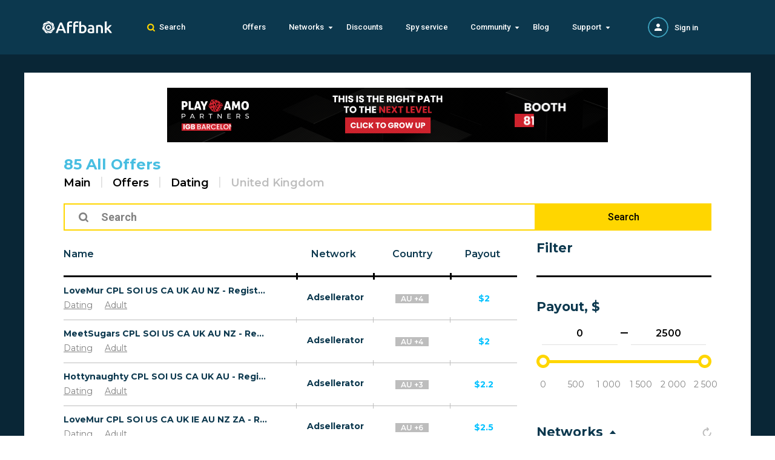

--- FILE ---
content_type: text/html; charset=UTF-8
request_url: https://affbank.com/offers/dating/united-kingdom
body_size: 211320
content:

<!doctype html>
<html lang="en-US">
<head>
    <meta charset="UTF-8">
    <meta name="viewport"
          content="width=device-width, user-scalable=no, initial-scale=1.0, maximum-scale=1.0, minimum-scale=1.0">
    <meta name="csrf-param" content="_csrf">
<meta name="csrf-token" content="_DT7QQuxYKSiwWbSctgG0jf6Nn_IaTAWuVr-A9ekEuKGR65xOd0E9uOsFao2rTWNUZxYCpgTUXOLI4lJldVroQ==">
    <title>All Dating offers from United Kingdom on Affbank.com!</title>
        <link href="https://fonts.googleapis.com/css?family=Montserrat:400,500,600,700,800,900|Roboto:300,400,500,700&amp;subset=cyrillic-ext,latin-ext&amp;display=swap"
          rel="stylesheet">

            <script>(function(w,d,s,l,i){w[l]=w[l]||[];w[l].push({'gtm.start':
            new Date().getTime(),event:'gtm.js'});var f=d.getElementsByTagName(s)[0],
        j=d.createElement(s),dl=l!='dataLayer'?'&l='+l:'';j.async=true;j.src=
        'https://www.googletagmanager.com/gtm.js?id='+i+dl;f.parentNode.insertBefore(j,f);
    })(window,document,'script','dataLayer','GTM-5ZTPXSGG');</script>    
    <meta name="description" content="View all Dating offers from United Kingdom on Affbank.com! Best payout!">
<link href="https://affbank.com/offers/dating/united-kingdom" rel="canonical">
<link href="/assets/7ba97771/ion.rangeSlider.css?v=1733131690" rel="stylesheet">
<link href="/assets/7ba97771/ion.rangeSlider.skinFlat.css?v=1733131690" rel="stylesheet">
<link href="/assets/7c20585e/jquery.modal.min.css?v=1733131690" rel="stylesheet">
<link href="/assets/688aa8a2/style.css?v=1733131691" rel="stylesheet">
<link href="/assets/688aa8a2/common.css?v=1733131691" rel="stylesheet">
<link href="/assets/688aa8a2/helpers.css?v=1733131691" rel="stylesheet">
<link href="/assets/faf1611f/offers.css?v=1733131691" rel="stylesheet">
<link href="/assets/6aecbeb9/css/typeahead.min.css?v=1733131677" rel="stylesheet">
<link href="/assets/6aecbeb9/css/typeahead-kv.min.css?v=1733131677" rel="stylesheet">
<link href="/assets/ad29fe15/css/kv-widgets.min.css?v=1733131677" rel="stylesheet">
<link href="/assets/f2131135/authchoice.css?v=1733131672" rel="stylesheet">
<script>window.typeahead_30650554 = {"highlight":true,"minLength":3,"classNames":{"menu":"search-box"}};
</script></head>
<body>
    <!-- Google Tag Manager (noscript) -->
<noscript><iframe src="https://www.googletagmanager.com/ns.html?id=GTM-5ZTPXSGG"
                  height="0" width="0" style="display:none;visibility:hidden"></iframe></noscript>
<!-- End Google Tag Manager (noscript) --><section class="wrapper wrapper_modify">
    
<div class="popup">
    <div class="popup__inner">
        <div class="whyblock">
            <div class="whyblock__triangle"></div>
            <div class="whyblock__content">
                <span class="popup-close popup-close__button icon-close"></span>
                <div class="whyblock__content-icon">
                    <img class="whyblock__icon" src="/resources/images/hand.svg">
                </div>
                <div class="whyblock__content-text">
                    <p class="whyblock__header">
                        <b>Seems like you are using AdBlock.</b>
                    </p>
                    <p class="whyblock__text">
                        Please, turn off AdBlock to view the site correctly                    </p>
                </div>
            </div>
        </div>
    </div>
</div>
    
<div class="header ">
    <div class="container">
        <div class="header-desktop">
            <div class="header-desktop__row">
                <div class="header-desktop__col header-desktop__col_logo">
                    <a class="logo" href="/"><img src="/resources/images/logo.svg" alt=""></a>                </div>
                                    <div class="header-desktop__col header-desktop__col_search">
                        <span class="header-search icon-search">Search</span>
                    </div>
                                <div class="header-desktop__col header-desktop__col_nav">
                    

<ul id="w5" class="nav"><li>
    <a href="/offers">Offers</a></li><li>
    <span class="icon-arrow-drop">Networks</span><ul class="nav-drop-list"><li>
    <a href=" /cpa-networks">Affiliate Networks</a></li><li>
    <a href="/advertising-networks">Advertising Networks</a></li></ul></li><li>
    <a href="/discount">Discounts</a></li><li>
    <a href="/ads-spy-tool">Spy service</a></li><li>
    <span class="icon-arrow-drop">Community</span><ul class="nav-drop-list"><li>
    <a href="/affiliate-event">Affiliate Events</a></li><li>
    <a href="/affiliate-services">Affiliate Services</a></li></ul></li><li>
    <a href="/blog">Blog</a></li><li>
    <span class="icon-arrow-drop">Support</span><ul class="nav-drop-list"><li>
    <a href="/advertise">Advertise with us</a></li><li>
    <a href="/contacts" rel="nofollow">Contact us</a></li><li>
    <a href="/faq" rel="nofollow">F.A.Q.</a></li></ul></li></ul>                </div>
                <div class="header-desktop__col header-desktop__col_auth">
                    <div class="auth">
                        <div class="auth__row">
                            <div class="auth__col auth__col_img">
                                                                    <a class="auth__ava" href="/auth/login"><img src="/resources/images/guest.svg" alt="No photo"></a>                                                            </div>
                            <div class="auth__col">
                                                                    <ul class="auth-registry">
                                        <li class="auth-registry__item">
                                            <a class="auth-registry__link" href="/auth/login">Sign in</a>                                        </li>
                                    </ul>
                                                            </div>
                        </div>
                    </div>
                </div>
            </div>
                            
<div class="searchview">
    <div class="searchview__inner wrap-for-changed-form">
        <form id="main-search-form" action="/search" method="post">
<input type="hidden" name="_csrf" value="_DT7QQuxYKSiwWbSctgG0jf6Nn_IaTAWuVr-A9ekEuKGR65xOd0E9uOsFao2rTWNUZxYCpgTUXOLI4lJldVroQ==">        <div class="searchview__row">
            <div class="searchview__col">
                <div class="searchview__field-wrap">
                    <div class="form-group field-common-search required">
<div><input type="text" id="common-search" class="header-search-input searchview__input searchview__field" name="SearchForm[text]" placeholder="Search" autocomplete="off" aria-required="true" data-krajee-typeahead="typeahead_30650554"></div><span class='search__input-decor'></span><label class="searchview__label icon-search" for="common-search"></label>
</div>                </div>
            </div>
        </div>
        <button type="submit" hidden></button>        </form>    </div>
</div>
                    </div>
        <div class="header-mobile">
            <div class="header-mobile__row">
                <div class="header-mobile__col header-mobile__col_menu">
                    <div class="menu-button">
                        <span class="menu-lines menu-lines__top"></span>
                        <span class="menu-lines menu-lines__middle"></span>
                        <span class="menu-lines menu-lines__bottom"></span>
                    </div>
                    <div class="header-mobile__menu">
                        <div class="menu-headline">
                            <div class="menu-headline__row">
                                <div class="menu-headline__col">
                                    <span class="menu-headline__close icon-back-arrow-left"></span>
                                </div>
                                <div class="menu-headline__col">
                                    <p class="menu-headline__title">Menu</p>
                                </div>
                            </div>
                        </div>
                        

<ul id="w6" class="nav"><li>
    <a href="/offers">Offers</a></li><li>
    <span class="icon-arrow-drop">Networks</span><ul class="nav-drop-list"><li>
    <a href=" /cpa-networks">Affiliate Networks</a></li><li>
    <a href="/advertising-networks">Advertising Networks</a></li></ul></li><li>
    <a href="/discount">Discounts</a></li><li>
    <a href="/ads-spy-tool">Spy service</a></li><li>
    <span class="icon-arrow-drop">Community</span><ul class="nav-drop-list"><li>
    <a href="/affiliate-event">Affiliate Events</a></li><li>
    <a href="/affiliate-services">Affiliate Services</a></li></ul></li><li>
    <a href="/blog">Blog</a></li><li>
    <span class="icon-arrow-drop">Support</span><ul class="nav-drop-list"><li>
    <a href="/advertise">Advertise with us</a></li><li>
    <a href="/contacts" rel="nofollow">Contact us</a></li><li>
    <a href="/faq" rel="nofollow">F.A.Q.</a></li></ul></li></ul>                    </div>
                    <div class="menu-overlay"></div>
                </div>
                <div class="header-mobile__col header-mobile__col_logo">
                    <a class="logo" href="/"><img src="/resources/images/logo.svg" alt=""></a>                </div>
                                    
<div class="header-mobile__col header-mobile__col_search">
    <span class="header-search icon-search">Search</span>
    <div class="searchview">
        <span class="searchview-close icon-close"></span>
        <div class="searchview__filed-wrap wrap-for-changed-form">
            <form id="main-search-form" action="/search" method="post">
<input type="hidden" name="_csrf" value="_DT7QQuxYKSiwWbSctgG0jf6Nn_IaTAWuVr-A9ekEuKGR65xOd0E9uOsFao2rTWNUZxYCpgTUXOLI4lJldVroQ==">            <div class="form-group field-common-wap-search required">
<div><input type="text" id="common-wap-search" class="header-search-input searchview__input searchview__filed" name="SearchForm[text]" placeholder="Search" autocomplete="off" aria-required="true" data-krajee-typeahead="typeahead_30650554"></div><span class='search__input-decor'></span><label class="searchview__label icon-search" for="common-wap-search"></label>
</div>            <button class="searchview__button icon-arrow-left"></button>
            <button type="submit" hidden></button>            </form>        </div>
    </div>
</div>
                                <div class="header-mobile__col header-mobile__col_auth">
                    <div class="auth">
                        <div class="auth__row">
                                                            <div class="auth__col">
                                    <ul class="auth-registry">
                                        <li class="auth-registry__item">
                                            <a class="auth-registry__link" href="/auth/login">Sign in</a>                                        </li>
                                    </ul>
                                </div>
                                                    </div>
                    </div>
                </div>
            </div>
        </div>
    </div>
</div>

    
<div class="offers offers-page">
        <span class="some-banner"></span>    <div class="content">
        <div class="container" style="">
            <div class="content-container">
                <div class="content-wrap">
                    <div class="content-banners-wrap content-banners-wrap_top">
                        
<div id="spot-20" class="load-ajax" data-position="20" data-url="/banner/view"></div>                    </div>
                    
<div class="content-head">
    <div class="content-head-container">
                    <h1 class="content-head__title">85 All Offers</h1>
                <ul class="breadcrumbs" itemscope itemtype="http://schema.org/BreadcrumbList">
            <li itemprop="itemListElement" itemscope
                itemtype="http://schema.org/ListItem">
                <a href="/" itemprop="item">Main</a>                <meta itemprop="position" content="1">                <meta itemprop="name" content="Main">            </li>
                            <li class="breadcrumbs__item" itemprop="itemListElement" itemscope
                    itemtype="http://schema.org/ListItem">
                                            <a href="/offers" itemprop="item">Offers</a>                    
                    <meta itemprop="position" content="2">                    <meta itemprop="name" content="Offers">                </li>
                            <li class="breadcrumbs__item" itemprop="itemListElement" itemscope
                    itemtype="http://schema.org/ListItem">
                                            <a href="/offers/dating" itemprop="item">Dating</a>                    
                    <meta itemprop="position" content="3">                    <meta itemprop="name" content="Dating">                </li>
                            <li class="breadcrumbs__item" itemprop="itemListElement" itemscope
                    itemtype="http://schema.org/ListItem">
                                            <span>United Kingdom</span>                    
                    <meta itemprop="position" content="4">                    <meta itemprop="name" content="United Kingdom">                </li>
                    </ul>
    </div>
</div>
                    <div class="content-search">
                        <div class="content-search__row">
                            <div class="content-search__col">
                                <label for="search-name-input" class="content-search__case icon-search">
                                    <input type="text" id="search-name-input" class="content-search__field" name="o[name]" placeholder="Search">                                </label>
                            </div>
                            <div class="content-search__col content-search__col_button">
                                <span class="button button_more-filled search-name-btn">
                                    Search                                </span>
                            </div>
                        </div>
                    </div>
                    <div class="main">
                        <div class="offers-table-wrap">
                            <div class="toggle-table">
                                <div class="toggle-table__title">
                                    <span class="toggle-table__btn">
                                        <input class="tgl" id="tgl" type="checkbox">
                                        <label class="tgl-btn" for="tgl"></label>
                                    </span>
                                    <span class="toggle-table__title-text">
                                        More information                                    </span>
                                </div>
                                <div id="w0" class="grid-view"><table class="table table-striped table-bordered"><thead>
<tr><th class="th-name"><a href="/offers?o%5Bco%5D%5B0%5D=156&amp;o%5Bca%5D%5B0%5D=6&amp;sort=name" data-sort="name">Name</a></th><th class="th-network"><a href="/offers?o%5Bco%5D%5B0%5D=156&amp;o%5Bca%5D%5B0%5D=6&amp;sort=network_name" data-sort="network_name">Network</a></th><th class="th-country">Country</th><th class="th-payouts"><a href="/offers?o%5Bco%5D%5B0%5D=156&amp;o%5Bca%5D%5B0%5D=6&amp;sort=payout" data-sort="payout">Payout</a></th></tr>
</thead>
<tbody>
<tr data-key="7141800"><td class="td-name"><a href="/offer/7141800-lovemur-cpl-soi-us-ca-uk-au-nz-registration" title="LoveMur CPL SOI US CA UK AU NZ - Registration [mobile,desktop]">LoveMur CPL SOI US CA UK AU NZ - Registration [mobile,desktop]</a><div class="toggle-table__list"><span class="table__country toggle-table__more">
    AU +4</span><a href="/offers/dating">Dating</a><a href="/offers/adult">Adult</a><a class="toggle-table__more" href="/cpa-networks/adsellerator">Adsellerator</a></div></td><td class="td-network"><a href="/cpa-networks/adsellerator">Adsellerator</a></td><td class="td-country"><span class="table__country">
    AU +4</span></td><td class="td-payouts">$2</td></tr>
<tr data-key="7141801"><td class="td-name"><a href="/offer/7141801-meetsugars-cpl-soi-us-ca-uk-au-nz-registration" title="MeetSugars CPL SOI US CA UK AU NZ - Registration [mobile,desktop]">MeetSugars CPL SOI US CA UK AU NZ - Registration [mobile,desktop]</a><div class="toggle-table__list"><span class="table__country toggle-table__more">
    AU +4</span><a href="/offers/dating">Dating</a><a href="/offers/adult">Adult</a><a class="toggle-table__more" href="/cpa-networks/adsellerator">Adsellerator</a></div></td><td class="td-network"><a href="/cpa-networks/adsellerator">Adsellerator</a></td><td class="td-country"><span class="table__country">
    AU +4</span></td><td class="td-payouts">$2</td></tr>
<tr data-key="7141807"><td class="td-name"><a href="/offer/7141807-hottynaughty-cpl-soi-us-ca-uk-au" title="Hottynaughty CPL SOI US CA UK AU - Registration">Hottynaughty CPL SOI US CA UK AU - Registration</a><div class="toggle-table__list"><span class="table__country toggle-table__more">
    AU +3</span><a href="/offers/dating">Dating</a><a href="/offers/adult">Adult</a><a class="toggle-table__more" href="/cpa-networks/adsellerator">Adsellerator</a></div></td><td class="td-network"><a href="/cpa-networks/adsellerator">Adsellerator</a></td><td class="td-country"><span class="table__country">
    AU +3</span></td><td class="td-payouts">$2.2</td></tr>
<tr data-key="7141808"><td class="td-name"><a href="/offer/7141808-lovemur-cpl-soi-us-ca-uk-ie-au-nz-za" title="LoveMur CPL SOI US CA UK IE AU NZ ZA - Registration">LoveMur CPL SOI US CA UK IE AU NZ ZA - Registration</a><div class="toggle-table__list"><span class="table__country toggle-table__more">
    AU +6</span><a href="/offers/dating">Dating</a><a href="/offers/adult">Adult</a><a class="toggle-table__more" href="/cpa-networks/adsellerator">Adsellerator</a></div></td><td class="td-network"><a href="/cpa-networks/adsellerator">Adsellerator</a></td><td class="td-country"><span class="table__country">
    AU +6</span></td><td class="td-payouts">$2.5</td></tr>
<tr data-key="7141572"><td class="td-name"><a href="/offer/7141572-helloraindeersmilfs-cpl-soi-us-ca-uk-au-nz" title="HelloRaindeersMilfs CPL SOI US CA UK AU NZ - Registration">HelloRaindeersMilfs CPL SOI US CA UK AU NZ - Registration</a><div class="toggle-table__list"><span class="table__country toggle-table__more">
    AU +4</span><a href="/offers/dating">Dating</a><a href="/offers/adult">Adult</a><a class="toggle-table__more" href="/cpa-networks/adsellerator">Adsellerator</a></div></td><td class="td-network"><a href="/cpa-networks/adsellerator">Adsellerator</a></td><td class="td-country"><span class="table__country">
    AU +4</span></td><td class="td-payouts">$2</td></tr>
<tr data-key="7104113"><td class="td-name"><a href="/offer/7104113-day-game-domination-vsl-dating-us-uk-ca-au-nz" title="Day Game Domination - VSL - (Dating) - [US, UK, CA, AU, NZ, IE]">Day Game Domination - VSL - (Dating) - [US, UK, CA, AU, NZ, IE]</a><div class="toggle-table__list"><span class="table__country toggle-table__more">
    AU +5</span><a href="/offers/dating">Dating</a><a class="toggle-table__more" href="/cpa-networks/gurumedia">GuruMedia</a></div></td><td class="td-network"><a href="/cpa-networks/gurumedia">GuruMedia</a></td><td class="td-country"><span class="table__country">
    AU +5</span></td><td class="td-payouts">$109</td></tr>
<tr data-key="7104114"><td class="td-name"><a href="/offer/7104114-the-natural-book-vsl-dating-trial-us-uk-ca-au-nz" title="The Natural book - VSL - (Dating) - Trial - [US, UK, CA, AU, NZ, IE]">The Natural book - VSL - (Dating) - Trial - [US, UK, CA, AU, NZ, IE]</a><div class="toggle-table__list"><span class="table__country toggle-table__more">
    AU +5</span><a href="/offers/dating">Dating</a><a class="toggle-table__more" href="/cpa-networks/gurumedia">GuruMedia</a></div></td><td class="td-network"><a href="/cpa-networks/gurumedia">GuruMedia</a></td><td class="td-country"><span class="table__country">
    AU +5</span></td><td class="td-payouts">$4</td></tr>
<tr data-key="7104115"><td class="td-name"><a href="/offer/7104115-stealth-attraction-vsl-dating-us-uk-ca-au-nz" title="Stealth Attraction - VSL - (Dating) - [US, UK, CA, AU, NZ, IE]">Stealth Attraction - VSL - (Dating) - [US, UK, CA, AU, NZ, IE]</a><div class="toggle-table__list"><span class="table__country toggle-table__more">
    AU +5</span><a href="/offers/dating">Dating</a><a class="toggle-table__more" href="/cpa-networks/gurumedia">GuruMedia</a></div></td><td class="td-network"><a href="/cpa-networks/gurumedia">GuruMedia</a></td><td class="td-country"><span class="table__country">
    AU +5</span></td><td class="td-payouts">$99</td></tr>
<tr data-key="7104111"><td class="td-name"><a href="/offer/7104111-soulmate-sequence-vsl-dating-us-uk-ca-au-nz" title="Soulmate Sequence - VSL - (Dating) - [US, UK, CA, AU, NZ, IE]">Soulmate Sequence - VSL - (Dating) - [US, UK, CA, AU, NZ, IE]</a><div class="toggle-table__list"><span class="table__country toggle-table__more">
    AU +5</span><a href="/offers/dating">Dating</a><a class="toggle-table__more" href="/cpa-networks/gurumedia">GuruMedia</a></div></td><td class="td-network"><a href="/cpa-networks/gurumedia">GuruMedia</a></td><td class="td-country"><span class="table__country">
    AU +5</span></td><td class="td-payouts">$19</td></tr>
<tr data-key="7104112"><td class="td-name"><a href="/offer/7104112-girlfriend-guaranteed-vsl-dating-us-uk-ca-au-nz" title="Girlfriend Guaranteed - VSL - (Dating) - [US, UK, CA, AU, NZ, IE]">Girlfriend Guaranteed - VSL - (Dating) - [US, UK, CA, AU, NZ, IE]</a><div class="toggle-table__list"><span class="table__country toggle-table__more">
    AU +5</span><a href="/offers/dating">Dating</a><a class="toggle-table__more" href="/cpa-networks/gurumedia">GuruMedia</a></div></td><td class="td-network"><a href="/cpa-networks/gurumedia">GuruMedia</a></td><td class="td-country"><span class="table__country">
    AU +5</span></td><td class="td-payouts">$99</td></tr>
<tr data-key="7102887"><td class="td-name"><a href="/offer/7102887-notaloneathome-cpl-soi-us-uk-ca-nz-au" title="NotAloneAtHome CPL SOI US UK CA NZ AU - Registration [mobile,desktop]">NotAloneAtHome CPL SOI US UK CA NZ AU - Registration [mobile,desktop]</a><div class="toggle-table__list"><span class="table__country toggle-table__more">
    AU +4</span><a href="/offers/dating">Dating</a><a href="/offers/games">Games</a><a class="toggle-table__more" href="/cpa-networks/adsellerator">Adsellerator</a></div></td><td class="td-network"><a href="/cpa-networks/adsellerator">Adsellerator</a></td><td class="td-country"><span class="table__country">
    AU +4</span></td><td class="td-payouts">$3</td></tr>
<tr data-key="7091985"><td class="td-name"><a href="/offer/7091985-the-girlfriend-activation-system-vsl-dating-us-ca" title="The Girlfriend Activation System - VSL - (Dating) - [US, CA, UK, AU, NZ, SA]">The Girlfriend Activation System - VSL - (Dating) - [US, CA, UK, AU, NZ, SA]</a><div class="toggle-table__list"><span class="table__country toggle-table__more">
    AU +5</span><a href="/offers/dating">Dating</a><a class="toggle-table__more" href="/cpa-networks/gurumedia">GuruMedia</a></div></td><td class="td-network"><a href="/cpa-networks/gurumedia">GuruMedia</a></td><td class="td-country"><span class="table__country">
    AU +5</span></td><td class="td-payouts">$127</td></tr>
<tr data-key="7084853"><td class="td-name"><a href="/offer/7084853-discreethookups-cpl-doi-uk-registration" title="DiscreetHookups CPL DOI UK - Registration [desktop]">DiscreetHookups CPL DOI UK - Registration [desktop]</a><div class="toggle-table__list"><span class="table__country toggle-table__more">
    UK</span><a href="/offers/dating">Dating</a><a href="/offers/adult">Adult</a><a class="toggle-table__more" href="/cpa-networks/adsellerator">Adsellerator</a></div></td><td class="td-network"><a href="/cpa-networks/adsellerator">Adsellerator</a></td><td class="td-country"><span class="table__country">
    UK</span></td><td class="td-payouts">$5.94</td></tr>
<tr data-key="7084854"><td class="td-name"><a href="/offer/7084854-discreethookups-cpl-doi-uk-registration" title="DiscreetHookups CPL DOI UK - Registration [mobile]">DiscreetHookups CPL DOI UK - Registration [mobile]</a><div class="toggle-table__list"><span class="table__country toggle-table__more">
    UK</span><a href="/offers/dating">Dating</a><a href="/offers/adult">Adult</a><a class="toggle-table__more" href="/cpa-networks/adsellerator">Adsellerator</a></div></td><td class="td-network"><a href="/cpa-networks/adsellerator">Adsellerator</a></td><td class="td-country"><span class="table__country">
    UK</span></td><td class="td-payouts">$3.19</td></tr>
<tr data-key="7074890"><td class="td-name"><a href="/offer/7074890-kinkydate-cpl-soi-us-uk-ca-nz-au-registration" title="KinkyDate CPL SOI US UK CA NZ AU - Registration [desktop,mobile]">KinkyDate CPL SOI US UK CA NZ AU - Registration [desktop,mobile]</a><div class="toggle-table__list"><span class="table__country toggle-table__more">
    AU +4</span><a href="/offers/dating">Dating</a><a href="/offers/adult">Adult</a><a class="toggle-table__more" href="/cpa-networks/adsellerator">Adsellerator</a></div></td><td class="td-network"><a href="/cpa-networks/adsellerator">Adsellerator</a></td><td class="td-country"><span class="table__country">
    AU +4</span></td><td class="td-payouts">$3</td></tr>
<tr data-key="7074891"><td class="td-name"><a href="/offer/7074891-jointhedating-cpl-soi-us-uk-ca-nz-au-registration" title="JoinTheDating CPL SOI US UK CA NZ AU - Registration [tablet,desktop,mobile]">JoinTheDating CPL SOI US UK CA NZ AU - Registration [tablet,desktop,mobile]</a><div class="toggle-table__list"><span class="table__country toggle-table__more">
    AU +4</span><a href="/offers/dating">Dating</a><a href="/offers/adult">Adult</a><a class="toggle-table__more" href="/cpa-networks/adsellerator">Adsellerator</a></div></td><td class="td-network"><a href="/cpa-networks/adsellerator">Adsellerator</a></td><td class="td-country"><span class="table__country">
    AU +4</span></td><td class="td-payouts">$2</td></tr>
<tr data-key="7074892"><td class="td-name"><a href="/offer/7074892-hookupgpt-cpl-soi-us-uk-ca-nz-au-registration" title="HookupGPT CPL SOI US UK CA NZ AU - Registration [desktop,mobile]">HookupGPT CPL SOI US UK CA NZ AU - Registration [desktop,mobile]</a><div class="toggle-table__list"><span class="table__country toggle-table__more">
    AU +4</span><a href="/offers/dating">Dating</a><a href="/offers/adult">Adult</a><a class="toggle-table__more" href="/cpa-networks/adsellerator">Adsellerator</a></div></td><td class="td-network"><a href="/cpa-networks/adsellerator">Adsellerator</a></td><td class="td-country"><span class="table__country">
    AU +4</span></td><td class="td-payouts">$2</td></tr>
<tr data-key="7074893"><td class="td-name"><a href="/offer/7074893-cuteorslut-cpl-soi-us-uk-ca-nz-au-registration" title="CuteOrSlut CPL SOI US UK CA NZ AU - Registration [desktop,mobile]">CuteOrSlut CPL SOI US UK CA NZ AU - Registration [desktop,mobile]</a><div class="toggle-table__list"><span class="table__country toggle-table__more">
    AU +4</span><a href="/offers/dating">Dating</a><a href="/offers/adult">Adult</a><a class="toggle-table__more" href="/cpa-networks/adsellerator">Adsellerator</a></div></td><td class="td-network"><a href="/cpa-networks/adsellerator">Adsellerator</a></td><td class="td-country"><span class="table__country">
    AU +4</span></td><td class="td-payouts">$3</td></tr>
<tr data-key="7074894"><td class="td-name"><a href="/offer/7074894-datewithcrush-cpl-soi-us-uk-ca-nz-au-registration" title="DateWithCrush CPL SOI US UK CA NZ AU - Registration [desktop,mobile]">DateWithCrush CPL SOI US UK CA NZ AU - Registration [desktop,mobile]</a><div class="toggle-table__list"><span class="table__country toggle-table__more">
    AU +4</span><a href="/offers/dating">Dating</a><a href="/offers/games">Games</a><a class="toggle-table__more" href="/cpa-networks/adsellerator">Adsellerator</a></div></td><td class="td-network"><a href="/cpa-networks/adsellerator">Adsellerator</a></td><td class="td-country"><span class="table__country">
    AU +4</span></td><td class="td-payouts">$2</td></tr>
<tr data-key="7074896"><td class="td-name"><a href="/offer/7074896-makesomelove-cpl-soi-us-uk-ca-nz-au-registration" title="MakeSomeLove CPL SOI US UK CA NZ AU - Registration [desktop,mobile]">MakeSomeLove CPL SOI US UK CA NZ AU - Registration [desktop,mobile]</a><div class="toggle-table__list"><span class="table__country toggle-table__more">
    AU +4</span><a href="/offers/dating">Dating</a><a href="/offers/games">Games</a><a class="toggle-table__more" href="/cpa-networks/adsellerator">Adsellerator</a></div></td><td class="td-network"><a href="/cpa-networks/adsellerator">Adsellerator</a></td><td class="td-country"><span class="table__country">
    AU +4</span></td><td class="td-payouts">$2</td></tr>
<tr data-key="7055208"><td class="td-name"><a href="/offer/7055208-cuterussianlady-cpl-doi-uscafichseaugbdknonz" title="CuteRussianLady CPL DOI US,CA,FI,CH,SE,AU,GB,DK,NO,NZ [email] - Registration">CuteRussianLady CPL DOI US,CA,FI,CH,SE,AU,GB,DK,NO,NZ [email] - Registration</a><div class="toggle-table__list"><span class="table__country toggle-table__more">
    AU +9</span><a href="/offers/dating">Dating</a><a class="toggle-table__more" href="/cpa-networks/adsellerator">Adsellerator</a></div></td><td class="td-network"><a href="/cpa-networks/adsellerator">Adsellerator</a></td><td class="td-country"><span class="table__country">
    AU +9</span></td><td class="td-payouts">$6</td></tr>
<tr data-key="7053647"><td class="td-name"><a href="/offer/7053647-inslutty-cpl-soi-us-uk-au-ca-nz" title="Inslutty CPL SOI US UK AU CA NZ - Registration">Inslutty CPL SOI US UK AU CA NZ - Registration</a><div class="toggle-table__list"><span class="table__country toggle-table__more">
    AU +4</span><a href="/offers/dating">Dating</a><a href="/offers/adult">Adult</a><a class="toggle-table__more" href="/cpa-networks/adsellerator">Adsellerator</a></div></td><td class="td-network"><a href="/cpa-networks/adsellerator">Adsellerator</a></td><td class="td-country"><span class="table__country">
    AU +4</span></td><td class="td-payouts">$1.4</td></tr>
<tr data-key="7053653"><td class="td-name"><a href="/offer/7053653-latinliveshow-cpl-soi-us-au-ca-uk-ch-dk-fi-se-no" title="LatinLiveShow CPL SOI US AU CA UK CH DK FI SE NO NZ [MAINSTREAM ONLY] 30+ - Registration">LatinLiveShow CPL SOI US AU CA UK CH DK FI SE NO NZ [MAINSTREAM ONLY] 30+ - Registration</a><div class="toggle-table__list"><span class="table__country toggle-table__more">
    AU +9</span><a href="/offers/dating">Dating</a><a href="/offers/adult">Adult</a><a class="toggle-table__more" href="/cpa-networks/adsellerator">Adsellerator</a></div></td><td class="td-network"><a href="/cpa-networks/adsellerator">Adsellerator</a></td><td class="td-country"><span class="table__country">
    AU +9</span></td><td class="td-payouts">$1.56</td></tr>
<tr data-key="7053654"><td class="td-name"><a href="/offer/7053654-wellhello-cpl-soi-us-uk-au-ca-nz" title="WellHello CPL SOI US UK AU CA NZ - Registration">WellHello CPL SOI US UK AU CA NZ - Registration</a><div class="toggle-table__list"><span class="table__country toggle-table__more">
    AU +4</span><a href="/offers/dating">Dating</a><a href="/offers/adult">Adult</a><a class="toggle-table__more" href="/cpa-networks/adsellerator">Adsellerator</a></div></td><td class="td-network"><a href="/cpa-networks/adsellerator">Adsellerator</a></td><td class="td-country"><span class="table__country">
    AU +4</span></td><td class="td-payouts">$1.2</td></tr>
<tr data-key="7047219"><td class="td-name"><a href="/offer/7047219-uberhorny-pps-us-au-ca-uk" title="Uberhorny PPS US AU CA UK - Sale">Uberhorny PPS US AU CA UK - Sale</a><div class="toggle-table__list"><span class="table__country toggle-table__more">
    AU +3</span><a href="/offers/dating">Dating</a><a href="/offers/adult">Adult</a><a class="toggle-table__more" href="/cpa-networks/adsellerator">Adsellerator</a></div></td><td class="td-network"><a href="/cpa-networks/adsellerator">Adsellerator</a></td><td class="td-country"><span class="table__country">
    AU +3</span></td><td class="td-payouts">$20</td></tr>
<tr data-key="7044195"><td class="td-name"><a href="/offer/7044195-adultfriendfinder-cpl-doi-us-au-ca-nz-uk-se-no-ch" title="AdultFriendFinder CPL DOI US AU CA NZ UK SE NO CH - Registration">AdultFriendFinder CPL DOI US AU CA NZ UK SE NO CH - Registration</a><div class="toggle-table__list"><span class="table__country toggle-table__more">
    AU +7</span><a href="/offers/dating">Dating</a><a href="/offers/adult">Adult</a><a class="toggle-table__more" href="/cpa-networks/adsellerator">Adsellerator</a></div></td><td class="td-network"><a href="/cpa-networks/adsellerator">Adsellerator</a></td><td class="td-country"><span class="table__country">
    AU +7</span></td><td class="td-payouts">$2</td></tr>
<tr data-key="7044200"><td class="td-name"><a href="/offer/7044200-sextingpartners-cpl-soi-us-au-ca-nz-uk-ie-za" title="Sextingpartners CPL SOI US AU CA NZ UK IE ZA - Registration">Sextingpartners CPL SOI US AU CA NZ UK IE ZA - Registration</a><div class="toggle-table__list"><span class="table__country toggle-table__more">
    AU +6</span><a href="/offers/dating">Dating</a><a href="/offers/adult">Adult</a><a class="toggle-table__more" href="/cpa-networks/adsellerator">Adsellerator</a></div></td><td class="td-network"><a href="/cpa-networks/adsellerator">Adsellerator</a></td><td class="td-country"><span class="table__country">
    AU +6</span></td><td class="td-payouts">$3</td></tr>
<tr data-key="7044201"><td class="td-name"><a href="/offer/7044201-desperatebbws-cpl-soi-us-au-ca-nz-uk-ie-za" title="Desperatebbws CPL SOI US AU CA NZ UK IE ZA - Registration">Desperatebbws CPL SOI US AU CA NZ UK IE ZA - Registration</a><div class="toggle-table__list"><span class="table__country toggle-table__more">
    AU +6</span><a href="/offers/dating">Dating</a><a href="/offers/adult">Adult</a><a class="toggle-table__more" href="/cpa-networks/adsellerator">Adsellerator</a></div></td><td class="td-network"><a href="/cpa-networks/adsellerator">Adsellerator</a></td><td class="td-country"><span class="table__country">
    AU +6</span></td><td class="td-payouts">$2.4</td></tr>
<tr data-key="7043835"><td class="td-name"><a href="/offer/7043835-wellhello-cpl-soi-us-au-ca-nz-uk" title="WellHello CPL SOI US AU CA NZ UK - Registration">WellHello CPL SOI US AU CA NZ UK - Registration</a><div class="toggle-table__list"><span class="table__country toggle-table__more">
    AU +4</span><a href="/offers/dating">Dating</a><a href="/offers/adult">Adult</a><a class="toggle-table__more" href="/cpa-networks/adsellerator">Adsellerator</a></div></td><td class="td-network"><a href="/cpa-networks/adsellerator">Adsellerator</a></td><td class="td-country"><span class="table__country">
    AU +4</span></td><td class="td-payouts">$2.2</td></tr>
<tr data-key="7037985"><td class="td-name"><a href="/offer/7037985-make-some-love-cpl-soi-webwaptab-us-uk-ca-nz-au" title="Make Some Love CPL SOI [WEB|WAP|TAB] US UK CA NZ AU - Registration">Make Some Love CPL SOI [WEB|WAP|TAB] US UK CA NZ AU - Registration</a><div class="toggle-table__list"><span class="table__country toggle-table__more">
    AU +4</span><a href="/offers/dating">Dating</a><a href="/offers/adult">Adult</a><a class="toggle-table__more" href="/cpa-networks/adsellerator">Adsellerator</a></div></td><td class="td-network"><a href="/cpa-networks/adsellerator">Adsellerator</a></td><td class="td-country"><span class="table__country">
    AU +4</span></td><td class="td-payouts">$2</td></tr>
</tbody></table></div>                            </div>
                        </div>
                        <div class="main-toolbar main-toolbar_modify">
                            <p class="main-toolbar__header">85 results found</p>

                            <ul class="pagination"><li class="prev icon-arrow-right disabled"><span></span></li>
<li class="active"><span data-page="0">1</span></li>
<li><a href="/offers?o%5Bco%5D%5B0%5D=156&amp;o%5Bca%5D%5B0%5D=6&amp;page=2" data-page="1">2</a></li>
<li><a href="/offers?o%5Bco%5D%5B0%5D=156&amp;o%5Bca%5D%5B0%5D=6&amp;page=3" data-page="2">3</a></li>
<li class="next icon-arrow-left"><a href="/offers?o%5Bco%5D%5B0%5D=156&amp;o%5Bca%5D%5B0%5D=6&amp;page=2" data-page="1"></a></li></ul>                        </div>
                        <div class="content-banners-wrap content-banners-wrap_bottom">
                            
<div id="spot-16" class="load-ajax" data-position="16" data-url="/banner/view"></div>                        </div>
                        <div class="aside-container aside-container_seo-text">
                            <div class="aside__text"></div>
                        </div>
                    </div>
                    
<div class="aside aside-fixed">
    <form id="offer-settings-filter-form" class="settings-filter-form" action="/offers" method="get" data-pjax="">
    <div class="form-group field-o-name">
<label class="control-label" for="o-name"></label>
<input type="hidden" id="o-name" class="form-control" name="o[name]">

<div class="help-block"></div>
</div>
    <div class="aside__content">
        <div class="aside__headline">
            <div class="aside__headline-row">
                <div class="aside__headline-col aside__headline-col_clear">
                    <span class="aside__headline-clear">Clear all</span>
                </div>
                <div class="aside__headline-col aside__headline-col_hader">
                    <p class="aside__headline-head">Filter</p>
                </div>
                <div class="aside__headline-col aside__headline-col_back">
                    <span class="aside-history aside-close__content icon-back-arrow-right"></span>
                </div>
            </div>
        </div>
        <div class="aside-container">
            <div class="aside-head-wrap aside-head-wrap_bordered">
                <p class="aside__head">Filter</p>
            </div>
        </div>
        <div class="aside-container aside-container_visible">
            <div class="aside__headline">
                <div class="aside__headline-row">
                    <div class="aside__headline-col aside__headline-col_clear"></div>
                    <div class="aside__headline-col aside__headline-col_hader">
                        <p class="aside__headline-head">Payout, $</p>
                    </div>
                    <div class="aside__headline-col aside__headline-col_back">
                        <span class="aside-history aside-close__container icon-back-arrow-right"></span>
                    </div>
                </div>
            </div>
            <div class="aside-head-wrap">
                <p class="aside__head"
                   data-key="1811cab0e14db2e9415956e19f133f2b">
                    Payout, $                </p>
            </div>
            <div class="aside-case">
                <div class="range-slider-wrap js_active_show_button">
                    
<div class="range-entry">
    <div class="range-entry__item">
        <input type="number" id="range-input__min" class="range-entry__input" name="o[payout_start]" value="0" min="0" max="2499" onclick="this.select();">        <span class="range-entry__elem"></span>    </div>
    <div class="range-entry__item"></div>
    <div class="range-entry__item">
        <input type="number" id="range-input__max" class="range-entry__input" name="o[payout_end]" value="2500" min="1" max="2500" onclick="this.select();">        <span class="range-entry__elem"></span>    </div>
</div>
<input type="text" id="range-slider" name="">                </div>
            </div>
        </div>

        <div class="aside-container">
    <div class="aside__headline">
        <div class="aside__headline-row">
            <div class="aside__headline-col aside__headline-col_clear"></div>
            <div class="aside__headline-col aside__headline-col_hader">
                <p class="aside__headline-head">Networks</p>
            </div>
            <div class="aside__headline-col aside__headline-col_back">
                <span class="aside-history aside-close__container icon-back-arrow-right"></span>
            </div>
        </div>
    </div>

    <div class="aside-head-wrap">
        <p class="aside__head hide-button icon-arrow-drop"
           data-key="0dbe1a8dbab48f0dba6d48194ed4d7f8">
            Networks            <span class="aside-check__counter">(<span></span>)</span>
        </p>
        <span class="refresh-button icon-refresh"></span>
    </div>

    <div class="aside-case">
        <div class="aside-search-wrap">
            <input type="text" class="aside-search__input" id="aside-w1" placeholder="Search">
            <label for="aside-w1" class="aside-search__label icon-header-search"></label>
            <span class="aside-search__clear icon-close"></span>
        </div>

        <div class="aside-filter-wrap">
            <div class="aside-filter__inner slim__scroll">
                                    <div class="aside-filter-control">
                        <input type="checkbox" id="o%5Bni%5D%5B%5D-763" class="filter__checkbox" name="o[ni][]" value="763">
                        <label class="filter__label js_active_show_button" for="o%5Bni%5D%5B%5D-763">Adsellerator<span>64</span></label>                    </div>
                                    <div class="aside-filter-control">
                        <input type="checkbox" id="o%5Bni%5D%5B%5D-661" class="filter__checkbox" name="o[ni][]" value="661">
                        <label class="filter__label js_active_show_button" for="o%5Bni%5D%5B%5D-661">DoAff.net<span>10</span></label>                    </div>
                                    <div class="aside-filter-control">
                        <input type="checkbox" id="o%5Bni%5D%5B%5D-754" class="filter__checkbox" name="o[ni][]" value="754">
                        <label class="filter__label js_active_show_button" for="o%5Bni%5D%5B%5D-754">GuruMedia<span>6</span></label>                    </div>
                                    <div class="aside-filter-control">
                        <input type="checkbox" id="o%5Bni%5D%5B%5D-728" class="filter__checkbox" name="o[ni][]" value="728">
                        <label class="filter__label js_active_show_button" for="o%5Bni%5D%5B%5D-728">Admolly<span>5</span></label>                    </div>
                                    <div class="aside-filter-control">
                        <input type="checkbox" id="o%5Bni%5D%5B%5D-834" class="filter__checkbox" name="o[ni][]" value="834">
                        <label class="filter__label js_active_show_button" for="o%5Bni%5D%5B%5D-834">1win Partners<span>0</span></label>                    </div>
                                    <div class="aside-filter-control">
                        <input type="checkbox" id="o%5Bni%5D%5B%5D-791" class="filter__checkbox" name="o[ni][]" value="791">
                        <label class="filter__label js_active_show_button" for="o%5Bni%5D%5B%5D-791">1xBit<span>0</span></label>                    </div>
                                    <div class="aside-filter-control">
                        <input type="checkbox" id="o%5Bni%5D%5B%5D-833" class="filter__checkbox" name="o[ni][]" value="833">
                        <label class="filter__label js_active_show_button" for="o%5Bni%5D%5B%5D-833">Ace Partners<span>0</span></label>                    </div>
                                    <div class="aside-filter-control">
                        <input type="checkbox" id="o%5Bni%5D%5B%5D-7" class="filter__checkbox" name="o[ni][]" value="7">
                        <label class="filter__label js_active_show_button" for="o%5Bni%5D%5B%5D-7">AdCombo<span>0</span></label>                    </div>
                                    <div class="aside-filter-control">
                        <input type="checkbox" id="o%5Bni%5D%5B%5D-62" class="filter__checkbox" name="o[ni][]" value="62">
                        <label class="filter__label js_active_show_button" for="o%5Bni%5D%5B%5D-62">Adgatemedia<span>0</span></label>                    </div>
                                    <div class="aside-filter-control">
                        <input type="checkbox" id="o%5Bni%5D%5B%5D-235" class="filter__checkbox" name="o[ni][]" value="235">
                        <label class="filter__label js_active_show_button" for="o%5Bni%5D%5B%5D-235">admitad<span>0</span></label>                    </div>
                                    <div class="aside-filter-control">
                        <input type="checkbox" id="o%5Bni%5D%5B%5D-826" class="filter__checkbox" name="o[ni][]" value="826">
                        <label class="filter__label js_active_show_button" for="o%5Bni%5D%5B%5D-826">Adpump<span>0</span></label>                    </div>
                                    <div class="aside-filter-control">
                        <input type="checkbox" id="o%5Bni%5D%5B%5D-10" class="filter__checkbox" name="o[ni][]" value="10">
                        <label class="filter__label js_active_show_button" for="o%5Bni%5D%5B%5D-10">Adscend Media<span>0</span></label>                    </div>
                                    <div class="aside-filter-control">
                        <input type="checkbox" id="o%5Bni%5D%5B%5D-795" class="filter__checkbox" name="o[ni][]" value="795">
                        <label class="filter__label js_active_show_button" for="o%5Bni%5D%5B%5D-795">Advendor<span>0</span></label>                    </div>
                                    <div class="aside-filter-control">
                        <input type="checkbox" id="o%5Bni%5D%5B%5D-359" class="filter__checkbox" name="o[ni][]" value="359">
                        <label class="filter__label js_active_show_button" for="o%5Bni%5D%5B%5D-359">Advertise<span>0</span></label>                    </div>
                                    <div class="aside-filter-control">
                        <input type="checkbox" id="o%5Bni%5D%5B%5D-766" class="filter__checkbox" name="o[ni][]" value="766">
                        <label class="filter__label js_active_show_button" for="o%5Bni%5D%5B%5D-766">Aff Club<span>0</span></label>                    </div>
                                    <div class="aside-filter-control">
                        <input type="checkbox" id="o%5Bni%5D%5B%5D-794" class="filter__checkbox" name="o[ni][]" value="794">
                        <label class="filter__label js_active_show_button" for="o%5Bni%5D%5B%5D-794">Aff1<span>0</span></label>                    </div>
                                    <div class="aside-filter-control">
                        <input type="checkbox" id="o%5Bni%5D%5B%5D-829" class="filter__checkbox" name="o[ni][]" value="829">
                        <label class="filter__label js_active_show_button" for="o%5Bni%5D%5B%5D-829">Affiliate Top <span>0</span></label>                    </div>
                                    <div class="aside-filter-control">
                        <input type="checkbox" id="o%5Bni%5D%5B%5D-14" class="filter__checkbox" name="o[ni][]" value="14">
                        <label class="filter__label js_active_show_button" for="o%5Bni%5D%5B%5D-14">Affiliate Trading<span>0</span></label>                    </div>
                                    <div class="aside-filter-control">
                        <input type="checkbox" id="o%5Bni%5D%5B%5D-423" class="filter__checkbox" name="o[ni][]" value="423">
                        <label class="filter__label js_active_show_button" for="o%5Bni%5D%5B%5D-423">affiliaXe<span>0</span></label>                    </div>
                                    <div class="aside-filter-control">
                        <input type="checkbox" id="o%5Bni%5D%5B%5D-820" class="filter__checkbox" name="o[ni][]" value="820">
                        <label class="filter__label js_active_show_button" for="o%5Bni%5D%5B%5D-820">Affstream<span>0</span></label>                    </div>
                                    <div class="aside-filter-control">
                        <input type="checkbox" id="o%5Bni%5D%5B%5D-755" class="filter__checkbox" name="o[ni][]" value="755">
                        <label class="filter__label js_active_show_button" for="o%5Bni%5D%5B%5D-755">Axes Affiliates<span>0</span></label>                    </div>
                                    <div class="aside-filter-control">
                        <input type="checkbox" id="o%5Bni%5D%5B%5D-722" class="filter__checkbox" name="o[ni][]" value="722">
                        <label class="filter__label js_active_show_button" for="o%5Bni%5D%5B%5D-722">BetWinner<span>0</span></label>                    </div>
                                    <div class="aside-filter-control">
                        <input type="checkbox" id="o%5Bni%5D%5B%5D-823" class="filter__checkbox" name="o[ni][]" value="823">
                        <label class="filter__label js_active_show_button" for="o%5Bni%5D%5B%5D-823">BizzOffers<span>0</span></label>                    </div>
                                    <div class="aside-filter-control">
                        <input type="checkbox" id="o%5Bni%5D%5B%5D-669" class="filter__checkbox" name="o[ni][]" value="669">
                        <label class="filter__label js_active_show_button" for="o%5Bni%5D%5B%5D-669">BLAMMOB Limited<span>0</span></label>                    </div>
                                    <div class="aside-filter-control">
                        <input type="checkbox" id="o%5Bni%5D%5B%5D-681" class="filter__checkbox" name="o[ni][]" value="681">
                        <label class="filter__label js_active_show_button" for="o%5Bni%5D%5B%5D-681">Byoffers<span>0</span></label>                    </div>
                                    <div class="aside-filter-control">
                        <input type="checkbox" id="o%5Bni%5D%5B%5D-788" class="filter__checkbox" name="o[ni][]" value="788">
                        <label class="filter__label js_active_show_button" for="o%5Bni%5D%5B%5D-788">Chipleads<span>0</span></label>                    </div>
                                    <div class="aside-filter-control">
                        <input type="checkbox" id="o%5Bni%5D%5B%5D-819" class="filter__checkbox" name="o[ni][]" value="819">
                        <label class="filter__label js_active_show_button" for="o%5Bni%5D%5B%5D-819">Click2Money<span>0</span></label>                    </div>
                                    <div class="aside-filter-control">
                        <input type="checkbox" id="o%5Bni%5D%5B%5D-843" class="filter__checkbox" name="o[ni][]" value="843">
                        <label class="filter__label js_active_show_button" for="o%5Bni%5D%5B%5D-843">Clickaine<span>0</span></label>                    </div>
                                    <div class="aside-filter-control">
                        <input type="checkbox" id="o%5Bni%5D%5B%5D-512" class="filter__checkbox" name="o[ni][]" value="512">
                        <label class="filter__label js_active_show_button" for="o%5Bni%5D%5B%5D-512">ClickDealer<span>0</span></label>                    </div>
                                    <div class="aside-filter-control">
                        <input type="checkbox" id="o%5Bni%5D%5B%5D-830" class="filter__checkbox" name="o[ni][]" value="830">
                        <label class="filter__label js_active_show_button" for="o%5Bni%5D%5B%5D-830">Clicklead<span>0</span></label>                    </div>
                                    <div class="aside-filter-control">
                        <input type="checkbox" id="o%5Bni%5D%5B%5D-25" class="filter__checkbox" name="o[ni][]" value="25">
                        <label class="filter__label js_active_show_button" for="o%5Bni%5D%5B%5D-25">Clicxy<span>0</span></label>                    </div>
                                    <div class="aside-filter-control">
                        <input type="checkbox" id="o%5Bni%5D%5B%5D-800" class="filter__checkbox" name="o[ni][]" value="800">
                        <label class="filter__label js_active_show_button" for="o%5Bni%5D%5B%5D-800">CMaffiliates<span>0</span></label>                    </div>
                                    <div class="aside-filter-control">
                        <input type="checkbox" id="o%5Bni%5D%5B%5D-647" class="filter__checkbox" name="o[ni][]" value="647">
                        <label class="filter__label js_active_show_button" for="o%5Bni%5D%5B%5D-647">cooins.mobi<span>0</span></label>                    </div>
                                    <div class="aside-filter-control">
                        <input type="checkbox" id="o%5Bni%5D%5B%5D-727" class="filter__checkbox" name="o[ni][]" value="727">
                        <label class="filter__label js_active_show_button" for="o%5Bni%5D%5B%5D-727">CPA Kitchen<span>0</span></label>                    </div>
                                    <div class="aside-filter-control">
                        <input type="checkbox" id="o%5Bni%5D%5B%5D-822" class="filter__checkbox" name="o[ni][]" value="822">
                        <label class="filter__label js_active_show_button" for="o%5Bni%5D%5B%5D-822">cpa.house<span>0</span></label>                    </div>
                                    <div class="aside-filter-control">
                        <input type="checkbox" id="o%5Bni%5D%5B%5D-814" class="filter__checkbox" name="o[ni][]" value="814">
                        <label class="filter__label js_active_show_button" for="o%5Bni%5D%5B%5D-814">CPA#1<span>0</span></label>                    </div>
                                    <div class="aside-filter-control">
                        <input type="checkbox" id="o%5Bni%5D%5B%5D-29" class="filter__checkbox" name="o[ni][]" value="29">
                        <label class="filter__label js_active_show_button" for="o%5Bni%5D%5B%5D-29">CPALead<span>0</span></label>                    </div>
                                    <div class="aside-filter-control">
                        <input type="checkbox" id="o%5Bni%5D%5B%5D-818" class="filter__checkbox" name="o[ni][]" value="818">
                        <label class="filter__label js_active_show_button" for="o%5Bni%5D%5B%5D-818">CpaRoll<span>0</span></label>                    </div>
                                    <div class="aside-filter-control">
                        <input type="checkbox" id="o%5Bni%5D%5B%5D-777" class="filter__checkbox" name="o[ni][]" value="777">
                        <label class="filter__label js_active_show_button" for="o%5Bni%5D%5B%5D-777">CpaToday<span>0</span></label>                    </div>
                                    <div class="aside-filter-control">
                        <input type="checkbox" id="o%5Bni%5D%5B%5D-658" class="filter__checkbox" name="o[ni][]" value="658">
                        <label class="filter__label js_active_show_button" for="o%5Bni%5D%5B%5D-658">CPItraffic<span>0</span></label>                    </div>
                                    <div class="aside-filter-control">
                        <input type="checkbox" id="o%5Bni%5D%5B%5D-356" class="filter__checkbox" name="o[ni][]" value="356">
                        <label class="filter__label js_active_show_button" for="o%5Bni%5D%5B%5D-356">CTR<span>0</span></label>                    </div>
                                    <div class="aside-filter-control">
                        <input type="checkbox" id="o%5Bni%5D%5B%5D-787" class="filter__checkbox" name="o[ni][]" value="787">
                        <label class="filter__label js_active_show_button" for="o%5Bni%5D%5B%5D-787">Datify.Link<span>0</span></label>                    </div>
                                    <div class="aside-filter-control">
                        <input type="checkbox" id="o%5Bni%5D%5B%5D-801" class="filter__checkbox" name="o[ni][]" value="801">
                        <label class="filter__label js_active_show_button" for="o%5Bni%5D%5B%5D-801">Dating Group<span>0</span></label>                    </div>
                                    <div class="aside-filter-control">
                        <input type="checkbox" id="o%5Bni%5D%5B%5D-716" class="filter__checkbox" name="o[ni][]" value="716">
                        <label class="filter__label js_active_show_button" for="o%5Bni%5D%5B%5D-716">DirectAffiliate<span>0</span></label>                    </div>
                                    <div class="aside-filter-control">
                        <input type="checkbox" id="o%5Bni%5D%5B%5D-653" class="filter__checkbox" name="o[ni][]" value="653">
                        <label class="filter__label js_active_show_button" for="o%5Bni%5D%5B%5D-653">Doberman Media<span>0</span></label>                    </div>
                                    <div class="aside-filter-control">
                        <input type="checkbox" id="o%5Bni%5D%5B%5D-646" class="filter__checkbox" name="o[ni][]" value="646">
                        <label class="filter__label js_active_show_button" for="o%5Bni%5D%5B%5D-646">Dr.Cash<span>0</span></label>                    </div>
                                    <div class="aside-filter-control">
                        <input type="checkbox" id="o%5Bni%5D%5B%5D-802" class="filter__checkbox" name="o[ni][]" value="802">
                        <label class="filter__label js_active_show_button" for="o%5Bni%5D%5B%5D-802">EDU-PROFIT<span>0</span></label>                    </div>
                                    <div class="aside-filter-control">
                        <input type="checkbox" id="o%5Bni%5D%5B%5D-624" class="filter__checkbox" name="o[ni][]" value="624">
                        <label class="filter__label js_active_show_button" for="o%5Bni%5D%5B%5D-624">Everad<span>0</span></label>                    </div>
                                    <div class="aside-filter-control">
                        <input type="checkbox" id="o%5Bni%5D%5B%5D-813" class="filter__checkbox" name="o[ni][]" value="813">
                        <label class="filter__label js_active_show_button" for="o%5Bni%5D%5B%5D-813">Flow<span>0</span></label>                    </div>
                                    <div class="aside-filter-control">
                        <input type="checkbox" id="o%5Bni%5D%5B%5D-776" class="filter__checkbox" name="o[ni][]" value="776">
                        <label class="filter__label js_active_show_button" for="o%5Bni%5D%5B%5D-776">Funhell<span>0</span></label>                    </div>
                                    <div class="aside-filter-control">
                        <input type="checkbox" id="o%5Bni%5D%5B%5D-34" class="filter__checkbox" name="o[ni][]" value="34">
                        <label class="filter__label js_active_show_button" for="o%5Bni%5D%5B%5D-34">G4offers<span>0</span></label>                    </div>
                                    <div class="aside-filter-control">
                        <input type="checkbox" id="o%5Bni%5D%5B%5D-733" class="filter__checkbox" name="o[ni][]" value="733">
                        <label class="filter__label js_active_show_button" for="o%5Bni%5D%5B%5D-733">Gasmobi<span>0</span></label>                    </div>
                                    <div class="aside-filter-control">
                        <input type="checkbox" id="o%5Bni%5D%5B%5D-37" class="filter__checkbox" name="o[ni][]" value="37">
                        <label class="filter__label js_active_show_button" for="o%5Bni%5D%5B%5D-37">GlobalWide Media<span>0</span></label>                    </div>
                                    <div class="aside-filter-control">
                        <input type="checkbox" id="o%5Bni%5D%5B%5D-765" class="filter__checkbox" name="o[ni][]" value="765">
                        <label class="filter__label js_active_show_button" for="o%5Bni%5D%5B%5D-765">Golden Goose<span>0</span></label>                    </div>
                                    <div class="aside-filter-control">
                        <input type="checkbox" id="o%5Bni%5D%5B%5D-835" class="filter__checkbox" name="o[ni][]" value="835">
                        <label class="filter__label js_active_show_button" for="o%5Bni%5D%5B%5D-835">GoodAff<span>0</span></label>                    </div>
                                    <div class="aside-filter-control">
                        <input type="checkbox" id="o%5Bni%5D%5B%5D-679" class="filter__checkbox" name="o[ni][]" value="679">
                        <label class="filter__label js_active_show_button" for="o%5Bni%5D%5B%5D-679">Hexcan<span>0</span></label>                    </div>
                                    <div class="aside-filter-control">
                        <input type="checkbox" id="o%5Bni%5D%5B%5D-804" class="filter__checkbox" name="o[ni][]" value="804">
                        <label class="filter__label js_active_show_button" for="o%5Bni%5D%5B%5D-804">Iguana affiliates<span>0</span></label>                    </div>
                                    <div class="aside-filter-control">
                        <input type="checkbox" id="o%5Bni%5D%5B%5D-702" class="filter__checkbox" name="o[ni][]" value="702">
                        <label class="filter__label js_active_show_button" for="o%5Bni%5D%5B%5D-702">Indoleads<span>0</span></label>                    </div>
                                    <div class="aside-filter-control">
                        <input type="checkbox" id="o%5Bni%5D%5B%5D-45" class="filter__checkbox" name="o[ni][]" value="45">
                        <label class="filter__label js_active_show_button" for="o%5Bni%5D%5B%5D-45">Internet Marketers Connect<span>0</span></label>                    </div>
                                    <div class="aside-filter-control">
                        <input type="checkbox" id="o%5Bni%5D%5B%5D-809" class="filter__checkbox" name="o[ni][]" value="809">
                        <label class="filter__label js_active_show_button" for="o%5Bni%5D%5B%5D-809">Kingfin<span>0</span></label>                    </div>
                                    <div class="aside-filter-control">
                        <input type="checkbox" id="o%5Bni%5D%5B%5D-825" class="filter__checkbox" name="o[ni][]" value="825">
                        <label class="filter__label js_active_show_button" for="o%5Bni%5D%5B%5D-825">KINGPAYR<span>0</span></label>                    </div>
                                    <div class="aside-filter-control">
                        <input type="checkbox" id="o%5Bni%5D%5B%5D-708" class="filter__checkbox" name="o[ni][]" value="708">
                        <label class="filter__label js_active_show_button" for="o%5Bni%5D%5B%5D-708">KMA<span>0</span></label>                    </div>
                                    <div class="aside-filter-control">
                        <input type="checkbox" id="o%5Bni%5D%5B%5D-768" class="filter__checkbox" name="o[ni][]" value="768">
                        <label class="filter__label js_active_show_button" for="o%5Bni%5D%5B%5D-768">Leadgid<span>0</span></label>                    </div>
                                    <div class="aside-filter-control">
                        <input type="checkbox" id="o%5Bni%5D%5B%5D-378" class="filter__checkbox" name="o[ni][]" value="378">
                        <label class="filter__label js_active_show_button" for="o%5Bni%5D%5B%5D-378">LEADS.BLACK<span>0</span></label>                    </div>
                                    <div class="aside-filter-control">
                        <input type="checkbox" id="o%5Bni%5D%5B%5D-380" class="filter__checkbox" name="o[ni][]" value="380">
                        <label class="filter__label js_active_show_button" for="o%5Bni%5D%5B%5D-380">Leads.su<span>0</span></label>                    </div>
                                    <div class="aside-filter-control">
                        <input type="checkbox" id="o%5Bni%5D%5B%5D-778" class="filter__checkbox" name="o[ni][]" value="778">
                        <label class="filter__label js_active_show_button" for="o%5Bni%5D%5B%5D-778">Lemonad<span>0</span></label>                    </div>
                                    <div class="aside-filter-control">
                        <input type="checkbox" id="o%5Bni%5D%5B%5D-475" class="filter__checkbox" name="o[ni][]" value="475">
                        <label class="filter__label js_active_show_button" for="o%5Bni%5D%5B%5D-475">Llibertex Affiliates <span>0</span></label>                    </div>
                                    <div class="aside-filter-control">
                        <input type="checkbox" id="o%5Bni%5D%5B%5D-817" class="filter__checkbox" name="o[ni][]" value="817">
                        <label class="filter__label js_active_show_button" for="o%5Bni%5D%5B%5D-817">Magic Click Partners<span>0</span></label>                    </div>
                                    <div class="aside-filter-control">
                        <input type="checkbox" id="o%5Bni%5D%5B%5D-42" class="filter__checkbox" name="o[ni][]" value="42">
                        <label class="filter__label js_active_show_button" for="o%5Bni%5D%5B%5D-42">MaxBounty<span>0</span></label>                    </div>
                                    <div class="aside-filter-control">
                        <input type="checkbox" id="o%5Bni%5D%5B%5D-724" class="filter__checkbox" name="o[ni][]" value="724">
                        <label class="filter__label js_active_show_button" for="o%5Bni%5D%5B%5D-724">MelBet<span>0</span></label>                    </div>
                                    <div class="aside-filter-control">
                        <input type="checkbox" id="o%5Bni%5D%5B%5D-713" class="filter__checkbox" name="o[ni][]" value="713">
                        <label class="filter__label js_active_show_button" for="o%5Bni%5D%5B%5D-713">Meta CPA<span>0</span></label>                    </div>
                                    <div class="aside-filter-control">
                        <input type="checkbox" id="o%5Bni%5D%5B%5D-650" class="filter__checkbox" name="o[ni][]" value="650">
                        <label class="filter__label js_active_show_button" for="o%5Bni%5D%5B%5D-650">Mintegrated<span>0</span></label>                    </div>
                                    <div class="aside-filter-control">
                        <input type="checkbox" id="o%5Bni%5D%5B%5D-418" class="filter__checkbox" name="o[ni][]" value="418">
                        <label class="filter__label js_active_show_button" for="o%5Bni%5D%5B%5D-418">Mobidea<span>0</span></label>                    </div>
                                    <div class="aside-filter-control">
                        <input type="checkbox" id="o%5Bni%5D%5B%5D-676" class="filter__checkbox" name="o[ni][]" value="676">
                        <label class="filter__label js_active_show_button" for="o%5Bni%5D%5B%5D-676">Mobiletraffic.de<span>0</span></label>                    </div>
                                    <div class="aside-filter-control">
                        <input type="checkbox" id="o%5Bni%5D%5B%5D-452" class="filter__checkbox" name="o[ni][]" value="452">
                        <label class="filter__label js_active_show_button" for="o%5Bni%5D%5B%5D-452">Mobusi<span>0</span></label>                    </div>
                                    <div class="aside-filter-control">
                        <input type="checkbox" id="o%5Bni%5D%5B%5D-673" class="filter__checkbox" name="o[ni][]" value="673">
                        <label class="filter__label js_active_show_button" for="o%5Bni%5D%5B%5D-673">Mobvault<span>0</span></label>                    </div>
                                    <div class="aside-filter-control">
                        <input type="checkbox" id="o%5Bni%5D%5B%5D-737" class="filter__checkbox" name="o[ni][]" value="737">
                        <label class="filter__label js_active_show_button" for="o%5Bni%5D%5B%5D-737">Monfex Partners<span>0</span></label>                    </div>
                                    <div class="aside-filter-control">
                        <input type="checkbox" id="o%5Bni%5D%5B%5D-379" class="filter__checkbox" name="o[ni][]" value="379">
                        <label class="filter__label js_active_show_button" for="o%5Bni%5D%5B%5D-379">MonsterLeads<span>0</span></label>                    </div>
                                    <div class="aside-filter-control">
                        <input type="checkbox" id="o%5Bni%5D%5B%5D-808" class="filter__checkbox" name="o[ni][]" value="808">
                        <label class="filter__label js_active_show_button" for="o%5Bni%5D%5B%5D-808">MostBet Partners<span>0</span></label>                    </div>
                                    <div class="aside-filter-control">
                        <input type="checkbox" id="o%5Bni%5D%5B%5D-682" class="filter__checkbox" name="o[ni][]" value="682">
                        <label class="filter__label js_active_show_button" for="o%5Bni%5D%5B%5D-682">MotorMobile<span>0</span></label>                    </div>
                                    <div class="aside-filter-control">
                        <input type="checkbox" id="o%5Bni%5D%5B%5D-836" class="filter__checkbox" name="o[ni][]" value="836">
                        <label class="filter__label js_active_show_button" for="o%5Bni%5D%5B%5D-836">MyBid Partners<span>0</span></label>                    </div>
                                    <div class="aside-filter-control">
                        <input type="checkbox" id="o%5Bni%5D%5B%5D-842" class="filter__checkbox" name="o[ni][]" value="842">
                        <label class="filter__label js_active_show_button" for="o%5Bni%5D%5B%5D-842">MyLеad ‎‎‎ <span>0</span></label>                    </div>
                                    <div class="aside-filter-control">
                        <input type="checkbox" id="o%5Bni%5D%5B%5D-789" class="filter__checkbox" name="o[ni][]" value="789">
                        <label class="filter__label js_active_show_button" for="o%5Bni%5D%5B%5D-789">Neefla<span>0</span></label>                    </div>
                                    <div class="aside-filter-control">
                        <input type="checkbox" id="o%5Bni%5D%5B%5D-799" class="filter__checkbox" name="o[ni][]" value="799">
                        <label class="filter__label js_active_show_button" for="o%5Bni%5D%5B%5D-799">Neogara<span>0</span></label>                    </div>
                                    <div class="aside-filter-control">
                        <input type="checkbox" id="o%5Bni%5D%5B%5D-831" class="filter__checkbox" name="o[ni][]" value="831">
                        <label class="filter__label js_active_show_button" for="o%5Bni%5D%5B%5D-831">OfferGate<span>0</span></label>                    </div>
                                    <div class="aside-filter-control">
                        <input type="checkbox" id="o%5Bni%5D%5B%5D-700" class="filter__checkbox" name="o[ni][]" value="700">
                        <label class="filter__label js_active_show_button" for="o%5Bni%5D%5B%5D-700">OLAVIVO<span>0</span></label>                    </div>
                                    <div class="aside-filter-control">
                        <input type="checkbox" id="o%5Bni%5D%5B%5D-771" class="filter__checkbox" name="o[ni][]" value="771">
                        <label class="filter__label js_active_show_button" for="o%5Bni%5D%5B%5D-771">Olmera Media<span>0</span></label>                    </div>
                                    <div class="aside-filter-control">
                        <input type="checkbox" id="o%5Bni%5D%5B%5D-845" class="filter__checkbox" name="o[ni][]" value="845">
                        <label class="filter__label js_active_show_button" for="o%5Bni%5D%5B%5D-845">OneCrypt<span>0</span></label>                    </div>
                                    <div class="aside-filter-control">
                        <input type="checkbox" id="o%5Bni%5D%5B%5D-805" class="filter__checkbox" name="o[ni][]" value="805">
                        <label class="filter__label js_active_show_button" for="o%5Bni%5D%5B%5D-805">OpenAFF<span>0</span></label>                    </div>
                                    <div class="aside-filter-control">
                        <input type="checkbox" id="o%5Bni%5D%5B%5D-726" class="filter__checkbox" name="o[ni][]" value="726">
                        <label class="filter__label js_active_show_button" for="o%5Bni%5D%5B%5D-726">Partners 1xBet<span>0</span></label>                    </div>
                                    <div class="aside-filter-control">
                        <input type="checkbox" id="o%5Bni%5D%5B%5D-750" class="filter__checkbox" name="o[ni][]" value="750">
                        <label class="filter__label js_active_show_button" for="o%5Bni%5D%5B%5D-750">PIN-UP Partners<span>0</span></label>                    </div>
                                    <div class="aside-filter-control">
                        <input type="checkbox" id="o%5Bni%5D%5B%5D-742" class="filter__checkbox" name="o[ni][]" value="742">
                        <label class="filter__label js_active_show_button" for="o%5Bni%5D%5B%5D-742">Pina Media<span>0</span></label>                    </div>
                                    <div class="aside-filter-control">
                        <input type="checkbox" id="o%5Bni%5D%5B%5D-832" class="filter__checkbox" name="o[ni][]" value="832">
                        <label class="filter__label js_active_show_button" for="o%5Bni%5D%5B%5D-832">Play Partners<span>0</span></label>                    </div>
                                    <div class="aside-filter-control">
                        <input type="checkbox" id="o%5Bni%5D%5B%5D-828" class="filter__checkbox" name="o[ni][]" value="828">
                        <label class="filter__label js_active_show_button" for="o%5Bni%5D%5B%5D-828">Pocket Option<span>0</span></label>                    </div>
                                    <div class="aside-filter-control">
                        <input type="checkbox" id="o%5Bni%5D%5B%5D-821" class="filter__checkbox" name="o[ni][]" value="821">
                        <label class="filter__label js_active_show_button" for="o%5Bni%5D%5B%5D-821">Point2Web <span>0</span></label>                    </div>
                                    <div class="aside-filter-control">
                        <input type="checkbox" id="o%5Bni%5D%5B%5D-810" class="filter__checkbox" name="o[ni][]" value="810">
                        <label class="filter__label js_active_show_button" for="o%5Bni%5D%5B%5D-810">Primeads.io<span>0</span></label>                    </div>
                                    <div class="aside-filter-control">
                        <input type="checkbox" id="o%5Bni%5D%5B%5D-740" class="filter__checkbox" name="o[ni][]" value="740">
                        <label class="filter__label js_active_show_button" for="o%5Bni%5D%5B%5D-740">PrimeXBT<span>0</span></label>                    </div>
                                    <div class="aside-filter-control">
                        <input type="checkbox" id="o%5Bni%5D%5B%5D-736" class="filter__checkbox" name="o[ni][]" value="736">
                        <label class="filter__label js_active_show_button" for="o%5Bni%5D%5B%5D-736">PrivateCPA<span>0</span></label>                    </div>
                                    <div class="aside-filter-control">
                        <input type="checkbox" id="o%5Bni%5D%5B%5D-812" class="filter__checkbox" name="o[ni][]" value="812">
                        <label class="filter__label js_active_show_button" for="o%5Bni%5D%5B%5D-812">Profit Pixels<span>0</span></label>                    </div>
                                    <div class="aside-filter-control">
                        <input type="checkbox" id="o%5Bni%5D%5B%5D-478" class="filter__checkbox" name="o[ni][]" value="478">
                        <label class="filter__label js_active_show_button" for="o%5Bni%5D%5B%5D-478">Rainmaker<span>0</span></label>                    </div>
                                    <div class="aside-filter-control">
                        <input type="checkbox" id="o%5Bni%5D%5B%5D-711" class="filter__checkbox" name="o[ni][]" value="711">
                        <label class="filter__label js_active_show_button" for="o%5Bni%5D%5B%5D-711">RocketProfit<span>0</span></label>                    </div>
                                    <div class="aside-filter-control">
                        <input type="checkbox" id="o%5Bni%5D%5B%5D-389" class="filter__checkbox" name="o[ni][]" value="389">
                        <label class="filter__label js_active_show_button" for="o%5Bni%5D%5B%5D-389">SalesDoubler<span>0</span></label>                    </div>
                                    <div class="aside-filter-control">
                        <input type="checkbox" id="o%5Bni%5D%5B%5D-782" class="filter__checkbox" name="o[ni][]" value="782">
                        <label class="filter__label js_active_show_button" for="o%5Bni%5D%5B%5D-782">SBERFUNK<span>0</span></label>                    </div>
                                    <div class="aside-filter-control">
                        <input type="checkbox" id="o%5Bni%5D%5B%5D-67" class="filter__checkbox" name="o[ni][]" value="67">
                        <label class="filter__label js_active_show_button" for="o%5Bni%5D%5B%5D-67">Siren Group<span>0</span></label>                    </div>
                                    <div class="aside-filter-control">
                        <input type="checkbox" id="o%5Bni%5D%5B%5D-517" class="filter__checkbox" name="o[ni][]" value="517">
                        <label class="filter__label js_active_show_button" for="o%5Bni%5D%5B%5D-517">TradeTracker<span>0</span></label>                    </div>
                                    <div class="aside-filter-control">
                        <input type="checkbox" id="o%5Bni%5D%5B%5D-785" class="filter__checkbox" name="o[ni][]" value="785">
                        <label class="filter__label js_active_show_button" for="o%5Bni%5D%5B%5D-785">Traffic Cake<span>0</span></label>                    </div>
                                    <div class="aside-filter-control">
                        <input type="checkbox" id="o%5Bni%5D%5B%5D-797" class="filter__checkbox" name="o[ni][]" value="797">
                        <label class="filter__label js_active_show_button" for="o%5Bni%5D%5B%5D-797">Traffic Light<span>0</span></label>                    </div>
                                    <div class="aside-filter-control">
                        <input type="checkbox" id="o%5Bni%5D%5B%5D-815" class="filter__checkbox" name="o[ni][]" value="815">
                        <label class="filter__label js_active_show_button" for="o%5Bni%5D%5B%5D-815">UFFILIATES <span>0</span></label>                    </div>
                                    <div class="aside-filter-control">
                        <input type="checkbox" id="o%5Bni%5D%5B%5D-436" class="filter__checkbox" name="o[ni][]" value="436">
                        <label class="filter__label js_active_show_button" for="o%5Bni%5D%5B%5D-436">VIPOffers<span>0</span></label>                    </div>
                                    <div class="aside-filter-control">
                        <input type="checkbox" id="o%5Bni%5D%5B%5D-667" class="filter__checkbox" name="o[ni][]" value="667">
                        <label class="filter__label js_active_show_button" for="o%5Bni%5D%5B%5D-667">VortexAds<span>0</span></label>                    </div>
                                    <div class="aside-filter-control">
                        <input type="checkbox" id="o%5Bni%5D%5B%5D-745" class="filter__checkbox" name="o[ni][]" value="745">
                        <label class="filter__label js_active_show_button" for="o%5Bni%5D%5B%5D-745">Whalehunter.cash<span>0</span></label>                    </div>
                                    <div class="aside-filter-control">
                        <input type="checkbox" id="o%5Bni%5D%5B%5D-399" class="filter__checkbox" name="o[ni][]" value="399">
                        <label class="filter__label js_active_show_button" for="o%5Bni%5D%5B%5D-399">WOW TRK <span>0</span></label>                    </div>
                                    <div class="aside-filter-control">
                        <input type="checkbox" id="o%5Bni%5D%5B%5D-798" class="filter__checkbox" name="o[ni][]" value="798">
                        <label class="filter__label js_active_show_button" for="o%5Bni%5D%5B%5D-798">Yoju.casino<span>0</span></label>                    </div>
                                    <div class="aside-filter-control">
                        <input type="checkbox" id="o%5Bni%5D%5B%5D-739" class="filter__checkbox" name="o[ni][]" value="739">
                        <label class="filter__label js_active_show_button" for="o%5Bni%5D%5B%5D-739">Zeydoo<span>0</span></label>                    </div>
                            </div>
        </div>

        
        <div class="aside-apply-wrap">
            <span class="aside-apply button button_more-filled">Apply</span>
        </div>
    </div>
</div>

        <div class="aside-container">
    <div class="aside__headline">
        <div class="aside__headline-row">
            <div class="aside__headline-col aside__headline-col_clear"></div>
            <div class="aside__headline-col aside__headline-col_hader">
                <p class="aside__headline-head">Country</p>
            </div>
            <div class="aside__headline-col aside__headline-col_back">
                <span class="aside-history aside-close__container icon-back-arrow-right"></span>
            </div>
        </div>
    </div>

    <div class="aside-head-wrap">
        <p class="aside__head hide-button icon-arrow-drop"
           data-key="f2102c3b4313f5fecdef18abea00c757">
            Country            <span class="aside-check__counter">(<span></span>)</span>
        </p>
        <span class="refresh-button icon-refresh"></span>
    </div>

    <div class="aside-case">
        <div class="aside-search-wrap">
            <input type="text" class="aside-search__input" id="aside-w2" placeholder="Search">
            <label for="aside-w2" class="aside-search__label icon-header-search"></label>
            <span class="aside-search__clear icon-close"></span>
        </div>

        <div class="aside-filter-wrap">
            <div class="aside-filter__inner slim__scroll">
                                    <div class="aside-filter-control">
                        <input type="checkbox" id="o%5Bco%5D%5B%5D-156" class="filter__checkbox" name="o[co][]" value="156" checked>
                        <label class="filter__label js_active_show_button" for="o%5Bco%5D%5B%5D-156">United Kingdom (UK)<span>85</span></label>                    </div>
                                    <div class="aside-filter-control">
                        <input type="checkbox" id="o%5Bco%5D%5B%5D-137" class="filter__checkbox" name="o[co][]" value="137">
                        <label class="filter__label js_active_show_button" for="o%5Bco%5D%5B%5D-137">Switzerland (CH)<span>103</span></label>                    </div>
                                    <div class="aside-filter-control">
                        <input type="checkbox" id="o%5Bco%5D%5B%5D-144" class="filter__checkbox" name="o[co][]" value="144">
                        <label class="filter__label js_active_show_button" for="o%5Bco%5D%5B%5D-144">United States (US)<span>103</span></label>                    </div>
                                    <div class="aside-filter-control">
                        <input type="checkbox" id="o%5Bco%5D%5B%5D-9" class="filter__checkbox" name="o[co][]" value="9">
                        <label class="filter__label js_active_show_button" for="o%5Bco%5D%5B%5D-9">Australia (AU)<span>88</span></label>                    </div>
                                    <div class="aside-filter-control">
                        <input type="checkbox" id="o%5Bco%5D%5B%5D-28" class="filter__checkbox" name="o[co][]" value="28">
                        <label class="filter__label js_active_show_button" for="o%5Bco%5D%5B%5D-28">Canada (CA)<span>75</span></label>                    </div>
                                    <div class="aside-filter-control">
                        <input type="checkbox" id="o%5Bco%5D%5B%5D-51" class="filter__checkbox" name="o[co][]" value="51">
                        <label class="filter__label js_active_show_button" for="o%5Bco%5D%5B%5D-51">France (FR)<span>60</span></label>                    </div>
                                    <div class="aside-filter-control">
                        <input type="checkbox" id="o%5Bco%5D%5B%5D-94" class="filter__checkbox" name="o[co][]" value="94">
                        <label class="filter__label js_active_show_button" for="o%5Bco%5D%5B%5D-94">New Zealand (NZ)<span>58</span></label>                    </div>
                                    <div class="aside-filter-control">
                        <input type="checkbox" id="o%5Bco%5D%5B%5D-56" class="filter__checkbox" name="o[co][]" value="56">
                        <label class="filter__label js_active_show_button" for="o%5Bco%5D%5B%5D-56">Germany (DE)<span>37</span></label>                    </div>
                                    <div class="aside-filter-control">
                        <input type="checkbox" id="o%5Bco%5D%5B%5D-50" class="filter__checkbox" name="o[co][]" value="50">
                        <label class="filter__label js_active_show_button" for="o%5Bco%5D%5B%5D-50">Finland (FI)<span>32</span></label>                    </div>
                                    <div class="aside-filter-control">
                        <input type="checkbox" id="o%5Bco%5D%5B%5D-117" class="filter__checkbox" name="o[co][]" value="117">
                        <label class="filter__label js_active_show_button" for="o%5Bco%5D%5B%5D-117">Ireland (IE)<span>30</span></label>                    </div>
                                    <div class="aside-filter-control">
                        <input type="checkbox" id="o%5Bco%5D%5B%5D-71" class="filter__checkbox" name="o[co][]" value="71">
                        <label class="filter__label js_active_show_button" for="o%5Bco%5D%5B%5D-71">Bulgaria (BG)<span>25</span></label>                    </div>
                                    <div class="aside-filter-control">
                        <input type="checkbox" id="o%5Bco%5D%5B%5D-68" class="filter__checkbox" name="o[co][]" value="68">
                        <label class="filter__label js_active_show_button" for="o%5Bco%5D%5B%5D-68">Bangladesh (BD)<span>24</span></label>                    </div>
                                    <div class="aside-filter-control">
                        <input type="checkbox" id="o%5Bco%5D%5B%5D-131" class="filter__checkbox" name="o[co][]" value="131">
                        <label class="filter__label js_active_show_button" for="o%5Bco%5D%5B%5D-131">Russia (RU)<span>23</span></label>                    </div>
                                    <div class="aside-filter-control">
                        <input type="checkbox" id="o%5Bco%5D%5B%5D-112" class="filter__checkbox" name="o[co][]" value="112">
                        <label class="filter__label js_active_show_button" for="o%5Bco%5D%5B%5D-112">Hungary (HU)<span>21</span></label>                    </div>
                                    <div class="aside-filter-control">
                        <input type="checkbox" id="o%5Bco%5D%5B%5D-128" class="filter__checkbox" name="o[co][]" value="128">
                        <label class="filter__label js_active_show_button" for="o%5Bco%5D%5B%5D-128">Poland (PL)<span>20</span></label>                    </div>
                                    <div class="aside-filter-control">
                        <input type="checkbox" id="o%5Bco%5D%5B%5D-10" class="filter__checkbox" name="o[co][]" value="10">
                        <label class="filter__label js_active_show_button" for="o%5Bco%5D%5B%5D-10">Austria (AT)<span>20</span></label>                    </div>
                                    <div class="aside-filter-control">
                        <input type="checkbox" id="o%5Bco%5D%5B%5D-142" class="filter__checkbox" name="o[co][]" value="142">
                        <label class="filter__label js_active_show_button" for="o%5Bco%5D%5B%5D-142">South Africa (ZA)<span>20</span></label>                    </div>
                                    <div class="aside-filter-control">
                        <input type="checkbox" id="o%5Bco%5D%5B%5D-38" class="filter__checkbox" name="o[co][]" value="38">
                        <label class="filter__label js_active_show_button" for="o%5Bco%5D%5B%5D-38">Czech Republic (CZ)<span>20</span></label>                    </div>
                                    <div class="aside-filter-control">
                        <input type="checkbox" id="o%5Bco%5D%5B%5D-130" class="filter__checkbox" name="o[co][]" value="130">
                        <label class="filter__label js_active_show_button" for="o%5Bco%5D%5B%5D-130">Romania (RO)<span>19</span></label>                    </div>
                                    <div class="aside-filter-control">
                        <input type="checkbox" id="o%5Bco%5D%5B%5D-127" class="filter__checkbox" name="o[co][]" value="127">
                        <label class="filter__label js_active_show_button" for="o%5Bco%5D%5B%5D-127">Norway (NO)<span>19</span></label>                    </div>
                                    <div class="aside-filter-control">
                        <input type="checkbox" id="o%5Bco%5D%5B%5D-672" class="filter__checkbox" name="o[co][]" value="672">
                        <label class="filter__label js_active_show_button" for="o%5Bco%5D%5B%5D-672">World Wide (WW)<span>19</span></label>                    </div>
                                    <div class="aside-filter-control">
                        <input type="checkbox" id="o%5Bco%5D%5B%5D-136" class="filter__checkbox" name="o[co][]" value="136">
                        <label class="filter__label js_active_show_button" for="o%5Bco%5D%5B%5D-136">Sweden (SE)<span>16</span></label>                    </div>
                                    <div class="aside-filter-control">
                        <input type="checkbox" id="o%5Bco%5D%5B%5D-40" class="filter__checkbox" name="o[co][]" value="40">
                        <label class="filter__label js_active_show_button" for="o%5Bco%5D%5B%5D-40">Denmark (DK)<span>16</span></label>                    </div>
                                    <div class="aside-filter-control">
                        <input type="checkbox" id="o%5Bco%5D%5B%5D-126" class="filter__checkbox" name="o[co][]" value="126">
                        <label class="filter__label js_active_show_button" for="o%5Bco%5D%5B%5D-126">Netherlands (NL)<span>12</span></label>                    </div>
                                    <div class="aside-filter-control">
                        <input type="checkbox" id="o%5Bco%5D%5B%5D-148" class="filter__checkbox" name="o[co][]" value="148">
                        <label class="filter__label js_active_show_button" for="o%5Bco%5D%5B%5D-148">Paraguay (PY)<span>9</span></label>                    </div>
                                    <div class="aside-filter-control">
                        <input type="checkbox" id="o%5Bco%5D%5B%5D-105" class="filter__checkbox" name="o[co][]" value="105">
                        <label class="filter__label js_active_show_button" for="o%5Bco%5D%5B%5D-105">Thailand (TH)<span>8</span></label>                    </div>
                                    <div class="aside-filter-control">
                        <input type="checkbox" id="o%5Bco%5D%5B%5D-118" class="filter__checkbox" name="o[co][]" value="118">
                        <label class="filter__label js_active_show_button" for="o%5Bco%5D%5B%5D-118">Italy (IT)<span>7</span></label>                    </div>
                                    <div class="aside-filter-control">
                        <input type="checkbox" id="o%5Bco%5D%5B%5D-1" class="filter__checkbox" name="o[co][]" value="1">
                        <label class="filter__label js_active_show_button" for="o%5Bco%5D%5B%5D-1">Mexico (MX)<span>7</span></label>                    </div>
                                    <div class="aside-filter-control">
                        <input type="checkbox" id="o%5Bco%5D%5B%5D-123" class="filter__checkbox" name="o[co][]" value="123">
                        <label class="filter__label js_active_show_button" for="o%5Bco%5D%5B%5D-123">Moldova (MD)<span>6</span></label>                    </div>
                                    <div class="aside-filter-control">
                        <input type="checkbox" id="o%5Bco%5D%5B%5D-11" class="filter__checkbox" name="o[co][]" value="11">
                        <label class="filter__label js_active_show_button" for="o%5Bco%5D%5B%5D-11">Azerbaijan (AZ)<span>6</span></label>                    </div>
                                    <div class="aside-filter-control">
                        <input type="checkbox" id="o%5Bco%5D%5B%5D-113" class="filter__checkbox" name="o[co][]" value="113">
                        <label class="filter__label js_active_show_button" for="o%5Bco%5D%5B%5D-113">Kazakhstan (KZ)<span>6</span></label>                    </div>
                                    <div class="aside-filter-control">
                        <input type="checkbox" id="o%5Bco%5D%5B%5D-133" class="filter__checkbox" name="o[co][]" value="133">
                        <label class="filter__label js_active_show_button" for="o%5Bco%5D%5B%5D-133">Slovakia (SK)<span>6</span></label>                    </div>
                                    <div class="aside-filter-control">
                        <input type="checkbox" id="o%5Bco%5D%5B%5D-135" class="filter__checkbox" name="o[co][]" value="135">
                        <label class="filter__label js_active_show_button" for="o%5Bco%5D%5B%5D-135">Spain (ES)<span>6</span></label>                    </div>
                                    <div class="aside-filter-control">
                        <input type="checkbox" id="o%5Bco%5D%5B%5D-79" class="filter__checkbox" name="o[co][]" value="79">
                        <label class="filter__label js_active_show_button" for="o%5Bco%5D%5B%5D-79">China (CN)<span>6</span></label>                    </div>
                                    <div class="aside-filter-control">
                        <input type="checkbox" id="o%5Bco%5D%5B%5D-73" class="filter__checkbox" name="o[co][]" value="73">
                        <label class="filter__label js_active_show_button" for="o%5Bco%5D%5B%5D-73">Croatia (HR)<span>5</span></label>                    </div>
                                    <div class="aside-filter-control">
                        <input type="checkbox" id="o%5Bco%5D%5B%5D-164" class="filter__checkbox" name="o[co][]" value="164">
                        <label class="filter__label js_active_show_button" for="o%5Bco%5D%5B%5D-164">Uzbekistan (UZ)<span>5</span></label>                    </div>
                                    <div class="aside-filter-control">
                        <input type="checkbox" id="o%5Bco%5D%5B%5D-114" class="filter__checkbox" name="o[co][]" value="114">
                        <label class="filter__label js_active_show_button" for="o%5Bco%5D%5B%5D-114">Latvia (LV)<span>4</span></label>                    </div>
                                    <div class="aside-filter-control">
                        <input type="checkbox" id="o%5Bco%5D%5B%5D-84" class="filter__checkbox" name="o[co][]" value="84">
                        <label class="filter__label js_active_show_button" for="o%5Bco%5D%5B%5D-84">Japan (JP)<span>4</span></label>                    </div>
                                    <div class="aside-filter-control">
                        <input type="checkbox" id="o%5Bco%5D%5B%5D-129" class="filter__checkbox" name="o[co][]" value="129">
                        <label class="filter__label js_active_show_button" for="o%5Bco%5D%5B%5D-129">Portugal (PT)<span>4</span></label>                    </div>
                                    <div class="aside-filter-control">
                        <input type="checkbox" id="o%5Bco%5D%5B%5D-16" class="filter__checkbox" name="o[co][]" value="16">
                        <label class="filter__label js_active_show_button" for="o%5Bco%5D%5B%5D-16">Belgium (BE)<span>4</span></label>                    </div>
                                    <div class="aside-filter-control">
                        <input type="checkbox" id="o%5Bco%5D%5B%5D-125" class="filter__checkbox" name="o[co][]" value="125">
                        <label class="filter__label js_active_show_button" for="o%5Bco%5D%5B%5D-125">Montenegro (ME)<span>4</span></label>                    </div>
                                    <div class="aside-filter-control">
                        <input type="checkbox" id="o%5Bco%5D%5B%5D-32" class="filter__checkbox" name="o[co][]" value="32">
                        <label class="filter__label js_active_show_button" for="o%5Bco%5D%5B%5D-32">Colombia (CO)<span>4</span></label>                    </div>
                                    <div class="aside-filter-control">
                        <input type="checkbox" id="o%5Bco%5D%5B%5D-120" class="filter__checkbox" name="o[co][]" value="120">
                        <label class="filter__label js_active_show_button" for="o%5Bco%5D%5B%5D-120">Lithuania (LT)<span>4</span></label>                    </div>
                                    <div class="aside-filter-control">
                        <input type="checkbox" id="o%5Bco%5D%5B%5D-6" class="filter__checkbox" name="o[co][]" value="6">
                        <label class="filter__label js_active_show_button" for="o%5Bco%5D%5B%5D-6">Argentina (AR)<span>4</span></label>                    </div>
                                    <div class="aside-filter-control">
                        <input type="checkbox" id="o%5Bco%5D%5B%5D-76" class="filter__checkbox" name="o[co][]" value="76">
                        <label class="filter__label js_active_show_button" for="o%5Bco%5D%5B%5D-76">Georgia (GE)<span>4</span></label>                    </div>
                                    <div class="aside-filter-control">
                        <input type="checkbox" id="o%5Bco%5D%5B%5D-46" class="filter__checkbox" name="o[co][]" value="46">
                        <label class="filter__label js_active_show_button" for="o%5Bco%5D%5B%5D-46">Estonia (EE)<span>4</span></label>                    </div>
                                    <div class="aside-filter-control">
                        <input type="checkbox" id="o%5Bco%5D%5B%5D-134" class="filter__checkbox" name="o[co][]" value="134">
                        <label class="filter__label js_active_show_button" for="o%5Bco%5D%5B%5D-134">Slovenia (SI)<span>4</span></label>                    </div>
                                    <div class="aside-filter-control">
                        <input type="checkbox" id="o%5Bco%5D%5B%5D-15" class="filter__checkbox" name="o[co][]" value="15">
                        <label class="filter__label js_active_show_button" for="o%5Bco%5D%5B%5D-15">Belarus (BY)<span>3</span></label>                    </div>
                                    <div class="aside-filter-control">
                        <input type="checkbox" id="o%5Bco%5D%5B%5D-121" class="filter__checkbox" name="o[co][]" value="121">
                        <label class="filter__label js_active_show_button" for="o%5Bco%5D%5B%5D-121">Macedonia [FYROM] (MK)<span>3</span></label>                    </div>
                                    <div class="aside-filter-control">
                        <input type="checkbox" id="o%5Bco%5D%5B%5D-43" class="filter__checkbox" name="o[co][]" value="43">
                        <label class="filter__label js_active_show_button" for="o%5Bco%5D%5B%5D-43">El Salvador (SV)<span>3</span></label>                    </div>
                                    <div class="aside-filter-control">
                        <input type="checkbox" id="o%5Bco%5D%5B%5D-72" class="filter__checkbox" name="o[co][]" value="72">
                        <label class="filter__label js_active_show_button" for="o%5Bco%5D%5B%5D-72">Chile (CL)<span>3</span></label>                    </div>
                                    <div class="aside-filter-control">
                        <input type="checkbox" id="o%5Bco%5D%5B%5D-34" class="filter__checkbox" name="o[co][]" value="34">
                        <label class="filter__label js_active_show_button" for="o%5Bco%5D%5B%5D-34">Costa Rica (CR)<span>3</span></label>                    </div>
                                    <div class="aside-filter-control">
                        <input type="checkbox" id="o%5Bco%5D%5B%5D-49650" class="filter__checkbox" name="o[co][]" value="49650">
                        <label class="filter__label js_active_show_button" for="o%5Bco%5D%5B%5D-49650">Dominica (DM)<span>3</span></label>                    </div>
                                    <div class="aside-filter-control">
                        <input type="checkbox" id="o%5Bco%5D%5B%5D-42" class="filter__checkbox" name="o[co][]" value="42">
                        <label class="filter__label js_active_show_button" for="o%5Bco%5D%5B%5D-42">Ecuador (EC)<span>3</span></label>                    </div>
                                    <div class="aside-filter-control">
                        <input type="checkbox" id="o%5Bco%5D%5B%5D-149" class="filter__checkbox" name="o[co][]" value="149">
                        <label class="filter__label js_active_show_button" for="o%5Bco%5D%5B%5D-149">Peru (PE)<span>3</span></label>                    </div>
                                    <div class="aside-filter-control">
                        <input type="checkbox" id="o%5Bco%5D%5B%5D-141" class="filter__checkbox" name="o[co][]" value="141">
                        <label class="filter__label js_active_show_button" for="o%5Bco%5D%5B%5D-141">Panama (PA)<span>3</span></label>                    </div>
                                    <div class="aside-filter-control">
                        <input type="checkbox" id="o%5Bco%5D%5B%5D-146" class="filter__checkbox" name="o[co][]" value="146">
                        <label class="filter__label js_active_show_button" for="o%5Bco%5D%5B%5D-146">Honduras (HN)<span>3</span></label>                    </div>
                                    <div class="aside-filter-control">
                        <input type="checkbox" id="o%5Bco%5D%5B%5D-145" class="filter__checkbox" name="o[co][]" value="145">
                        <label class="filter__label js_active_show_button" for="o%5Bco%5D%5B%5D-145">Haiti (HT)<span>2</span></label>                    </div>
                                    <div class="aside-filter-control">
                        <input type="checkbox" id="o%5Bco%5D%5B%5D-80" class="filter__checkbox" name="o[co][]" value="80">
                        <label class="filter__label js_active_show_button" for="o%5Bco%5D%5B%5D-80">Hong Kong (HK)<span>2</span></label>                    </div>
                                    <div class="aside-filter-control">
                        <input type="checkbox" id="o%5Bco%5D%5B%5D-197" class="filter__checkbox" name="o[co][]" value="197">
                        <label class="filter__label js_active_show_button" for="o%5Bco%5D%5B%5D-197">Nigeria (NG)<span>2</span></label>                    </div>
                                    <div class="aside-filter-control">
                        <input type="checkbox" id="o%5Bco%5D%5B%5D-83" class="filter__checkbox" name="o[co][]" value="83">
                        <label class="filter__label js_active_show_button" for="o%5Bco%5D%5B%5D-83">Israel (IL)<span>2</span></label>                    </div>
                                    <div class="aside-filter-control">
                        <input type="checkbox" id="o%5Bco%5D%5B%5D-88" class="filter__checkbox" name="o[co][]" value="88">
                        <label class="filter__label js_active_show_button" for="o%5Bco%5D%5B%5D-88">Luxembourg (LU)<span>2</span></label>                    </div>
                                    <div class="aside-filter-control">
                        <input type="checkbox" id="o%5Bco%5D%5B%5D-86" class="filter__checkbox" name="o[co][]" value="86">
                        <label class="filter__label js_active_show_button" for="o%5Bco%5D%5B%5D-86">South Korea (KR)<span>2</span></label>                    </div>
                                    <div class="aside-filter-control">
                        <input type="checkbox" id="o%5Bco%5D%5B%5D-104" class="filter__checkbox" name="o[co][]" value="104">
                        <label class="filter__label js_active_show_button" for="o%5Bco%5D%5B%5D-104">Taiwan (TW)<span>2</span></label>                    </div>
                                    <div class="aside-filter-control">
                        <input type="checkbox" id="o%5Bco%5D%5B%5D-150" class="filter__checkbox" name="o[co][]" value="150">
                        <label class="filter__label js_active_show_button" for="o%5Bco%5D%5B%5D-150">Puerto Rico (PR)<span>2</span></label>                    </div>
                                    <div class="aside-filter-control">
                        <input type="checkbox" id="o%5Bco%5D%5B%5D-65" class="filter__checkbox" name="o[co][]" value="65">
                        <label class="filter__label js_active_show_button" for="o%5Bco%5D%5B%5D-65">Guinea-Bissau (GW)<span>2</span></label>                    </div>
                                    <div class="aside-filter-control">
                        <input type="checkbox" id="o%5Bco%5D%5B%5D-7" class="filter__checkbox" name="o[co][]" value="7">
                        <label class="filter__label js_active_show_button" for="o%5Bco%5D%5B%5D-7">Armenia (AM)<span>2</span></label>                    </div>
                                    <div class="aside-filter-control">
                        <input type="checkbox" id="o%5Bco%5D%5B%5D-162" class="filter__checkbox" name="o[co][]" value="162">
                        <label class="filter__label js_active_show_button" for="o%5Bco%5D%5B%5D-162">Tajikistan (TJ)<span>2</span></label>                    </div>
                                    <div class="aside-filter-control">
                        <input type="checkbox" id="o%5Bco%5D%5B%5D-22" class="filter__checkbox" name="o[co][]" value="22">
                        <label class="filter__label js_active_show_button" for="o%5Bco%5D%5B%5D-22">Brazil (BR)<span>2</span></label>                    </div>
                                    <div class="aside-filter-control">
                        <input type="checkbox" id="o%5Bco%5D%5B%5D-161" class="filter__checkbox" name="o[co][]" value="161">
                        <label class="filter__label js_active_show_button" for="o%5Bco%5D%5B%5D-161">Kyrgyzstan (KG)<span>2</span></label>                    </div>
                                    <div class="aside-filter-control">
                        <input type="checkbox" id="o%5Bco%5D%5B%5D-139" class="filter__checkbox" name="o[co][]" value="139">
                        <label class="filter__label js_active_show_button" for="o%5Bco%5D%5B%5D-139">Ukraine (UA)<span>2</span></label>                    </div>
                                    <div class="aside-filter-control">
                        <input type="checkbox" id="o%5Bco%5D%5B%5D-163" class="filter__checkbox" name="o[co][]" value="163">
                        <label class="filter__label js_active_show_button" for="o%5Bco%5D%5B%5D-163">Turkmenistan (TM)<span>2</span></label>                    </div>
                                    <div class="aside-filter-control">
                        <input type="checkbox" id="o%5Bco%5D%5B%5D-147" class="filter__checkbox" name="o[co][]" value="147">
                        <label class="filter__label js_active_show_button" for="o%5Bco%5D%5B%5D-147">Nicaragua (NI)<span>1</span></label>                    </div>
                                    <div class="aside-filter-control">
                        <input type="checkbox" id="o%5Bco%5D%5B%5D-151" class="filter__checkbox" name="o[co][]" value="151">
                        <label class="filter__label js_active_show_button" for="o%5Bco%5D%5B%5D-151">Uruguay (UY)<span>1</span></label>                    </div>
                                    <div class="aside-filter-control">
                        <input type="checkbox" id="o%5Bco%5D%5B%5D-152" class="filter__checkbox" name="o[co][]" value="152">
                        <label class="filter__label js_active_show_button" for="o%5Bco%5D%5B%5D-152">Venezuela (VE)<span>1</span></label>                    </div>
                                    <div class="aside-filter-control">
                        <input type="checkbox" id="o%5Bco%5D%5B%5D-69" class="filter__checkbox" name="o[co][]" value="69">
                        <label class="filter__label js_active_show_button" for="o%5Bco%5D%5B%5D-69">Bolivia (BO)<span>1</span></label>                    </div>
                                    <div class="aside-filter-control">
                        <input type="checkbox" id="o%5Bco%5D%5B%5D-63" class="filter__checkbox" name="o[co][]" value="63">
                        <label class="filter__label js_active_show_button" for="o%5Bco%5D%5B%5D-63">Guatemala (GT)<span>1</span></label>                    </div>
                                    <div class="aside-filter-control">
                        <input type="checkbox" id="o%5Bco%5D%5B%5D-64" class="filter__checkbox" name="o[co][]" value="64">
                        <label class="filter__label js_active_show_button" for="o%5Bco%5D%5B%5D-64">Guinea (GN)<span>1</span></label>                    </div>
                                    <div class="aside-filter-control">
                        <input type="checkbox" id="o%5Bco%5D%5B%5D-100" class="filter__checkbox" name="o[co][]" value="100">
                        <label class="filter__label js_active_show_button" for="o%5Bco%5D%5B%5D-100">Saudi Arabia (SA)<span>1</span></label>                    </div>
                                    <div class="aside-filter-control">
                        <input type="checkbox" id="o%5Bco%5D%5B%5D-90" class="filter__checkbox" name="o[co][]" value="90">
                        <label class="filter__label js_active_show_button" for="o%5Bco%5D%5B%5D-90">Malaysia (MY)<span>1</span></label>                    </div>
                                    <div class="aside-filter-control">
                        <input type="checkbox" id="o%5Bco%5D%5B%5D-101" class="filter__checkbox" name="o[co][]" value="101">
                        <label class="filter__label js_active_show_button" for="o%5Bco%5D%5B%5D-101">Singapore (SG)<span>1</span></label>                    </div>
                                    <div class="aside-filter-control">
                        <input type="checkbox" id="o%5Bco%5D%5B%5D-81" class="filter__checkbox" name="o[co][]" value="81">
                        <label class="filter__label js_active_show_button" for="o%5Bco%5D%5B%5D-81">India (IN)<span>1</span></label>                    </div>
                                    <div class="aside-filter-control">
                        <input type="checkbox" id="o%5Bco%5D%5B%5D-132" class="filter__checkbox" name="o[co][]" value="132">
                        <label class="filter__label js_active_show_button" for="o%5Bco%5D%5B%5D-132">Serbia (RS)<span>1</span></label>                    </div>
                                    <div class="aside-filter-control">
                        <input type="checkbox" id="o%5Bco%5D%5B%5D-171" class="filter__checkbox" name="o[co][]" value="171">
                        <label class="filter__label js_active_show_button" for="o%5Bco%5D%5B%5D-171">Congo [Republic] (CG)<span>1</span></label>                    </div>
                                    <div class="aside-filter-control">
                        <input type="checkbox" id="o%5Bco%5D%5B%5D-3" class="filter__checkbox" name="o[co][]" value="3">
                        <label class="filter__label js_active_show_button" for="o%5Bco%5D%5B%5D-3">Afghanistan (AF)<span>0</span></label>                    </div>
                                    <div class="aside-filter-control">
                        <input type="checkbox" id="o%5Bco%5D%5B%5D-49655" class="filter__checkbox" name="o[co][]" value="49655">
                        <label class="filter__label js_active_show_button" for="o%5Bco%5D%5B%5D-49655">Åland Islands (AX)<span>0</span></label>                    </div>
                                    <div class="aside-filter-control">
                        <input type="checkbox" id="o%5Bco%5D%5B%5D-67" class="filter__checkbox" name="o[co][]" value="67">
                        <label class="filter__label js_active_show_button" for="o%5Bco%5D%5B%5D-67">Albania (AL)<span>0</span></label>                    </div>
                                    <div class="aside-filter-control">
                        <input type="checkbox" id="o%5Bco%5D%5B%5D-77" class="filter__checkbox" name="o[co][]" value="77">
                        <label class="filter__label js_active_show_button" for="o%5Bco%5D%5B%5D-77">Algeria (DZ)<span>0</span></label>                    </div>
                                    <div class="aside-filter-control">
                        <input type="checkbox" id="o%5Bco%5D%5B%5D-240" class="filter__checkbox" name="o[co][]" value="240">
                        <label class="filter__label js_active_show_button" for="o%5Bco%5D%5B%5D-240">American Samoa (AS)<span>0</span></label>                    </div>
                                    <div class="aside-filter-control">
                        <input type="checkbox" id="o%5Bco%5D%5B%5D-4" class="filter__checkbox" name="o[co][]" value="4">
                        <label class="filter__label js_active_show_button" for="o%5Bco%5D%5B%5D-4">Andorra (AD)<span>0</span></label>                    </div>
                                    <div class="aside-filter-control">
                        <input type="checkbox" id="o%5Bco%5D%5B%5D-5" class="filter__checkbox" name="o[co][]" value="5">
                        <label class="filter__label js_active_show_button" for="o%5Bco%5D%5B%5D-5">Angola (AO)<span>0</span></label>                    </div>
                                    <div class="aside-filter-control">
                        <input type="checkbox" id="o%5Bco%5D%5B%5D-109" class="filter__checkbox" name="o[co][]" value="109">
                        <label class="filter__label js_active_show_button" for="o%5Bco%5D%5B%5D-109">Anguilla (AI)<span>0</span></label>                    </div>
                                    <div class="aside-filter-control">
                        <input type="checkbox" id="o%5Bco%5D%5B%5D-110" class="filter__checkbox" name="o[co][]" value="110">
                        <label class="filter__label js_active_show_button" for="o%5Bco%5D%5B%5D-110">Antarctica (AQ)<span>0</span></label>                    </div>
                                    <div class="aside-filter-control">
                        <input type="checkbox" id="o%5Bco%5D%5B%5D-115" class="filter__checkbox" name="o[co][]" value="115">
                        <label class="filter__label js_active_show_button" for="o%5Bco%5D%5B%5D-115">Antigua and Barbuda (AG)<span>0</span></label>                    </div>
                                    <div class="aside-filter-control">
                        <input type="checkbox" id="o%5Bco%5D%5B%5D-8" class="filter__checkbox" name="o[co][]" value="8">
                        <label class="filter__label js_active_show_button" for="o%5Bco%5D%5B%5D-8">Aruba (AW)<span>0</span></label>                    </div>
                                    <div class="aside-filter-control">
                        <input type="checkbox" id="o%5Bco%5D%5B%5D-12" class="filter__checkbox" name="o[co][]" value="12">
                        <label class="filter__label js_active_show_button" for="o%5Bco%5D%5B%5D-12">Bahamas (BS)<span>0</span></label>                    </div>
                                    <div class="aside-filter-control">
                        <input type="checkbox" id="o%5Bco%5D%5B%5D-13" class="filter__checkbox" name="o[co][]" value="13">
                        <label class="filter__label js_active_show_button" for="o%5Bco%5D%5B%5D-13">Bahrain (BH)<span>0</span></label>                    </div>
                                    <div class="aside-filter-control">
                        <input type="checkbox" id="o%5Bco%5D%5B%5D-14" class="filter__checkbox" name="o[co][]" value="14">
                        <label class="filter__label js_active_show_button" for="o%5Bco%5D%5B%5D-14">Barbados (BB)<span>0</span></label>                    </div>
                                    <div class="aside-filter-control">
                        <input type="checkbox" id="o%5Bco%5D%5B%5D-17" class="filter__checkbox" name="o[co][]" value="17">
                        <label class="filter__label js_active_show_button" for="o%5Bco%5D%5B%5D-17">Belize (BZ)<span>0</span></label>                    </div>
                                    <div class="aside-filter-control">
                        <input type="checkbox" id="o%5Bco%5D%5B%5D-18" class="filter__checkbox" name="o[co][]" value="18">
                        <label class="filter__label js_active_show_button" for="o%5Bco%5D%5B%5D-18">Benin (BJ)<span>0</span></label>                    </div>
                                    <div class="aside-filter-control">
                        <input type="checkbox" id="o%5Bco%5D%5B%5D-19" class="filter__checkbox" name="o[co][]" value="19">
                        <label class="filter__label js_active_show_button" for="o%5Bco%5D%5B%5D-19">Bermuda (BM)<span>0</span></label>                    </div>
                                    <div class="aside-filter-control">
                        <input type="checkbox" id="o%5Bco%5D%5B%5D-20" class="filter__checkbox" name="o[co][]" value="20">
                        <label class="filter__label js_active_show_button" for="o%5Bco%5D%5B%5D-20">Bhutan (BT)<span>0</span></label>                    </div>
                                    <div class="aside-filter-control">
                        <input type="checkbox" id="o%5Bco%5D%5B%5D-49659" class="filter__checkbox" name="o[co][]" value="49659">
                        <label class="filter__label js_active_show_button" for="o%5Bco%5D%5B%5D-49659">Bonaire, Sint Eustatius and Saba (BQ)<span>0</span></label>                    </div>
                                    <div class="aside-filter-control">
                        <input type="checkbox" id="o%5Bco%5D%5B%5D-70" class="filter__checkbox" name="o[co][]" value="70">
                        <label class="filter__label js_active_show_button" for="o%5Bco%5D%5B%5D-70">Bosnia and Herzegovina (BA)<span>0</span></label>                    </div>
                                    <div class="aside-filter-control">
                        <input type="checkbox" id="o%5Bco%5D%5B%5D-21" class="filter__checkbox" name="o[co][]" value="21">
                        <label class="filter__label js_active_show_button" for="o%5Bco%5D%5B%5D-21">Botswana (BW)<span>0</span></label>                    </div>
                                    <div class="aside-filter-control">
                        <input type="checkbox" id="o%5Bco%5D%5B%5D-166" class="filter__checkbox" name="o[co][]" value="166">
                        <label class="filter__label js_active_show_button" for="o%5Bco%5D%5B%5D-166">Bouvet Island (BV)<span>0</span></label>                    </div>
                                    <div class="aside-filter-control">
                        <input type="checkbox" id="o%5Bco%5D%5B%5D-167" class="filter__checkbox" name="o[co][]" value="167">
                        <label class="filter__label js_active_show_button" for="o%5Bco%5D%5B%5D-167">British Indian Ocean Territory (IO)<span>0</span></label>                    </div>
                                    <div class="aside-filter-control">
                        <input type="checkbox" id="o%5Bco%5D%5B%5D-108" class="filter__checkbox" name="o[co][]" value="108">
                        <label class="filter__label js_active_show_button" for="o%5Bco%5D%5B%5D-108">British Virgin Islands (VG)<span>0</span></label>                    </div>
                                    <div class="aside-filter-control">
                        <input type="checkbox" id="o%5Bco%5D%5B%5D-23" class="filter__checkbox" name="o[co][]" value="23">
                        <label class="filter__label js_active_show_button" for="o%5Bco%5D%5B%5D-23">Brunei (BN)<span>0</span></label>                    </div>
                                    <div class="aside-filter-control">
                        <input type="checkbox" id="o%5Bco%5D%5B%5D-24" class="filter__checkbox" name="o[co][]" value="24">
                        <label class="filter__label js_active_show_button" for="o%5Bco%5D%5B%5D-24">Burkina Faso (BF)<span>0</span></label>                    </div>
                                    <div class="aside-filter-control">
                        <input type="checkbox" id="o%5Bco%5D%5B%5D-26" class="filter__checkbox" name="o[co][]" value="26">
                        <label class="filter__label js_active_show_button" for="o%5Bco%5D%5B%5D-26">Burundi (BI)<span>0</span></label>                    </div>
                                    <div class="aside-filter-control">
                        <input type="checkbox" id="o%5Bco%5D%5B%5D-78" class="filter__checkbox" name="o[co][]" value="78">
                        <label class="filter__label js_active_show_button" for="o%5Bco%5D%5B%5D-78">Cambodia (KH)<span>0</span></label>                    </div>
                                    <div class="aside-filter-control">
                        <input type="checkbox" id="o%5Bco%5D%5B%5D-27" class="filter__checkbox" name="o[co][]" value="27">
                        <label class="filter__label js_active_show_button" for="o%5Bco%5D%5B%5D-27">Cameroon (CM)<span>0</span></label>                    </div>
                                    <div class="aside-filter-control">
                        <input type="checkbox" id="o%5Bco%5D%5B%5D-29" class="filter__checkbox" name="o[co][]" value="29">
                        <label class="filter__label js_active_show_button" for="o%5Bco%5D%5B%5D-29">Cape Verde (CV)<span>0</span></label>                    </div>
                                    <div class="aside-filter-control">
                        <input type="checkbox" id="o%5Bco%5D%5B%5D-168" class="filter__checkbox" name="o[co][]" value="168">
                        <label class="filter__label js_active_show_button" for="o%5Bco%5D%5B%5D-168">Cayman Islands (KY)<span>0</span></label>                    </div>
                                    <div class="aside-filter-control">
                        <input type="checkbox" id="o%5Bco%5D%5B%5D-30" class="filter__checkbox" name="o[co][]" value="30">
                        <label class="filter__label js_active_show_button" for="o%5Bco%5D%5B%5D-30">Central African Rep. (CF)<span>0</span></label>                    </div>
                                    <div class="aside-filter-control">
                        <input type="checkbox" id="o%5Bco%5D%5B%5D-31" class="filter__checkbox" name="o[co][]" value="31">
                        <label class="filter__label js_active_show_button" for="o%5Bco%5D%5B%5D-31">Chad (TD)<span>0</span></label>                    </div>
                                    <div class="aside-filter-control">
                        <input type="checkbox" id="o%5Bco%5D%5B%5D-169" class="filter__checkbox" name="o[co][]" value="169">
                        <label class="filter__label js_active_show_button" for="o%5Bco%5D%5B%5D-169">Christmas Island (CX)<span>0</span></label>                    </div>
                                    <div class="aside-filter-control">
                        <input type="checkbox" id="o%5Bco%5D%5B%5D-170" class="filter__checkbox" name="o[co][]" value="170">
                        <label class="filter__label js_active_show_button" for="o%5Bco%5D%5B%5D-170">Cocos [Keeling] Islands (CC)<span>0</span></label>                    </div>
                                    <div class="aside-filter-control">
                        <input type="checkbox" id="o%5Bco%5D%5B%5D-33" class="filter__checkbox" name="o[co][]" value="33">
                        <label class="filter__label js_active_show_button" for="o%5Bco%5D%5B%5D-33">Comoros (KM)<span>0</span></label>                    </div>
                                    <div class="aside-filter-control">
                        <input type="checkbox" id="o%5Bco%5D%5B%5D-39" class="filter__checkbox" name="o[co][]" value="39">
                        <label class="filter__label js_active_show_button" for="o%5Bco%5D%5B%5D-39">Congo [DRC] (CD)<span>0</span></label>                    </div>
                                    <div class="aside-filter-control">
                        <input type="checkbox" id="o%5Bco%5D%5B%5D-49644" class="filter__checkbox" name="o[co][]" value="49644">
                        <label class="filter__label js_active_show_button" for="o%5Bco%5D%5B%5D-49644">Cook Islands (CK)<span>0</span></label>                    </div>
                                    <div class="aside-filter-control">
                        <input type="checkbox" id="o%5Bco%5D%5B%5D-35" class="filter__checkbox" name="o[co][]" value="35">
                        <label class="filter__label js_active_show_button" for="o%5Bco%5D%5B%5D-35">Cuba (CU)<span>0</span></label>                    </div>
                                    <div class="aside-filter-control">
                        <input type="checkbox" id="o%5Bco%5D%5B%5D-49656" class="filter__checkbox" name="o[co][]" value="49656">
                        <label class="filter__label js_active_show_button" for="o%5Bco%5D%5B%5D-49656">Curaçao (CW)<span>0</span></label>                    </div>
                                    <div class="aside-filter-control">
                        <input type="checkbox" id="o%5Bco%5D%5B%5D-37" class="filter__checkbox" name="o[co][]" value="37">
                        <label class="filter__label js_active_show_button" for="o%5Bco%5D%5B%5D-37">Cyprus (CY)<span>0</span></label>                    </div>
                                    <div class="aside-filter-control">
                        <input type="checkbox" id="o%5Bco%5D%5B%5D-41" class="filter__checkbox" name="o[co][]" value="41">
                        <label class="filter__label js_active_show_button" for="o%5Bco%5D%5B%5D-41">Djibouti (DJ)<span>0</span></label>                    </div>
                                    <div class="aside-filter-control">
                        <input type="checkbox" id="o%5Bco%5D%5B%5D-74" class="filter__checkbox" name="o[co][]" value="74">
                        <label class="filter__label js_active_show_button" for="o%5Bco%5D%5B%5D-74">Dominican Republic (DO)<span>0</span></label>                    </div>
                                    <div class="aside-filter-control">
                        <input type="checkbox" id="o%5Bco%5D%5B%5D-75" class="filter__checkbox" name="o[co][]" value="75">
                        <label class="filter__label js_active_show_button" for="o%5Bco%5D%5B%5D-75">Egypt (EG)<span>0</span></label>                    </div>
                                    <div class="aside-filter-control">
                        <input type="checkbox" id="o%5Bco%5D%5B%5D-44" class="filter__checkbox" name="o[co][]" value="44">
                        <label class="filter__label js_active_show_button" for="o%5Bco%5D%5B%5D-44">Equatorial Guinea (GQ)<span>0</span></label>                    </div>
                                    <div class="aside-filter-control">
                        <input type="checkbox" id="o%5Bco%5D%5B%5D-45" class="filter__checkbox" name="o[co][]" value="45">
                        <label class="filter__label js_active_show_button" for="o%5Bco%5D%5B%5D-45">Eritrea (ER)<span>0</span></label>                    </div>
                                    <div class="aside-filter-control">
                        <input type="checkbox" id="o%5Bco%5D%5B%5D-47" class="filter__checkbox" name="o[co][]" value="47">
                        <label class="filter__label js_active_show_button" for="o%5Bco%5D%5B%5D-47">Ethiopia (ET)<span>0</span></label>                    </div>
                                    <div class="aside-filter-control">
                        <input type="checkbox" id="o%5Bco%5D%5B%5D-49658" class="filter__checkbox" name="o[co][]" value="49658">
                        <label class="filter__label js_active_show_button" for="o%5Bco%5D%5B%5D-49658">Falkland Islands (Malvinas) (FK)<span>0</span></label>                    </div>
                                    <div class="aside-filter-control">
                        <input type="checkbox" id="o%5Bco%5D%5B%5D-176" class="filter__checkbox" name="o[co][]" value="176">
                        <label class="filter__label js_active_show_button" for="o%5Bco%5D%5B%5D-176">Faroe Islands (FO)<span>0</span></label>                    </div>
                                    <div class="aside-filter-control">
                        <input type="checkbox" id="o%5Bco%5D%5B%5D-49" class="filter__checkbox" name="o[co][]" value="49">
                        <label class="filter__label js_active_show_button" for="o%5Bco%5D%5B%5D-49">Fiji (FJ)<span>0</span></label>                    </div>
                                    <div class="aside-filter-control">
                        <input type="checkbox" id="o%5Bco%5D%5B%5D-52" class="filter__checkbox" name="o[co][]" value="52">
                        <label class="filter__label js_active_show_button" for="o%5Bco%5D%5B%5D-52">French Guiana (GF)<span>0</span></label>                    </div>
                                    <div class="aside-filter-control">
                        <input type="checkbox" id="o%5Bco%5D%5B%5D-53" class="filter__checkbox" name="o[co][]" value="53">
                        <label class="filter__label js_active_show_button" for="o%5Bco%5D%5B%5D-53">French Polynesia (PF)<span>0</span></label>                    </div>
                                    <div class="aside-filter-control">
                        <input type="checkbox" id="o%5Bco%5D%5B%5D-177" class="filter__checkbox" name="o[co][]" value="177">
                        <label class="filter__label js_active_show_button" for="o%5Bco%5D%5B%5D-177">French Southern Territories (TF)<span>0</span></label>                    </div>
                                    <div class="aside-filter-control">
                        <input type="checkbox" id="o%5Bco%5D%5B%5D-54" class="filter__checkbox" name="o[co][]" value="54">
                        <label class="filter__label js_active_show_button" for="o%5Bco%5D%5B%5D-54">Gabon (GA)<span>0</span></label>                    </div>
                                    <div class="aside-filter-control">
                        <input type="checkbox" id="o%5Bco%5D%5B%5D-55" class="filter__checkbox" name="o[co][]" value="55">
                        <label class="filter__label js_active_show_button" for="o%5Bco%5D%5B%5D-55">Gambia (GM)<span>0</span></label>                    </div>
                                    <div class="aside-filter-control">
                        <input type="checkbox" id="o%5Bco%5D%5B%5D-57" class="filter__checkbox" name="o[co][]" value="57">
                        <label class="filter__label js_active_show_button" for="o%5Bco%5D%5B%5D-57">Ghana (GH)<span>0</span></label>                    </div>
                                    <div class="aside-filter-control">
                        <input type="checkbox" id="o%5Bco%5D%5B%5D-58" class="filter__checkbox" name="o[co][]" value="58">
                        <label class="filter__label js_active_show_button" for="o%5Bco%5D%5B%5D-58">Gibraltar (GI)<span>0</span></label>                    </div>
                                    <div class="aside-filter-control">
                        <input type="checkbox" id="o%5Bco%5D%5B%5D-59" class="filter__checkbox" name="o[co][]" value="59">
                        <label class="filter__label js_active_show_button" for="o%5Bco%5D%5B%5D-59">Greece (GR)<span>0</span></label>                    </div>
                                    <div class="aside-filter-control">
                        <input type="checkbox" id="o%5Bco%5D%5B%5D-178" class="filter__checkbox" name="o[co][]" value="178">
                        <label class="filter__label js_active_show_button" for="o%5Bco%5D%5B%5D-178">Greenland (GL)<span>0</span></label>                    </div>
                                    <div class="aside-filter-control">
                        <input type="checkbox" id="o%5Bco%5D%5B%5D-60" class="filter__checkbox" name="o[co][]" value="60">
                        <label class="filter__label js_active_show_button" for="o%5Bco%5D%5B%5D-60">Grenada (GD)<span>0</span></label>                    </div>
                                    <div class="aside-filter-control">
                        <input type="checkbox" id="o%5Bco%5D%5B%5D-61" class="filter__checkbox" name="o[co][]" value="61">
                        <label class="filter__label js_active_show_button" for="o%5Bco%5D%5B%5D-61">Guadeloupe (GP)<span>0</span></label>                    </div>
                                    <div class="aside-filter-control">
                        <input type="checkbox" id="o%5Bco%5D%5B%5D-62" class="filter__checkbox" name="o[co][]" value="62">
                        <label class="filter__label js_active_show_button" for="o%5Bco%5D%5B%5D-62">Guam (GU)<span>0</span></label>                    </div>
                                    <div class="aside-filter-control">
                        <input type="checkbox" id="o%5Bco%5D%5B%5D-66" class="filter__checkbox" name="o[co][]" value="66">
                        <label class="filter__label js_active_show_button" for="o%5Bco%5D%5B%5D-66">Guyana (GY)<span>0</span></label>                    </div>
                                    <div class="aside-filter-control">
                        <input type="checkbox" id="o%5Bco%5D%5B%5D-242" class="filter__checkbox" name="o[co][]" value="242">
                        <label class="filter__label js_active_show_button" for="o%5Bco%5D%5B%5D-242">Heard Island and McDonald Islands (HM)<span>0</span></label>                    </div>
                                    <div class="aside-filter-control">
                        <input type="checkbox" id="o%5Bco%5D%5B%5D-116" class="filter__checkbox" name="o[co][]" value="116">
                        <label class="filter__label js_active_show_button" for="o%5Bco%5D%5B%5D-116">Iceland (IS)<span>0</span></label>                    </div>
                                    <div class="aside-filter-control">
                        <input type="checkbox" id="o%5Bco%5D%5B%5D-82" class="filter__checkbox" name="o[co][]" value="82">
                        <label class="filter__label js_active_show_button" for="o%5Bco%5D%5B%5D-82">Indonesia (ID)<span>0</span></label>                    </div>
                                    <div class="aside-filter-control">
                        <input type="checkbox" id="o%5Bco%5D%5B%5D-181" class="filter__checkbox" name="o[co][]" value="181">
                        <label class="filter__label js_active_show_button" for="o%5Bco%5D%5B%5D-181">Iran (IR)<span>0</span></label>                    </div>
                                    <div class="aside-filter-control">
                        <input type="checkbox" id="o%5Bco%5D%5B%5D-182" class="filter__checkbox" name="o[co][]" value="182">
                        <label class="filter__label js_active_show_button" for="o%5Bco%5D%5B%5D-182">Iraq (IQ)<span>0</span></label>                    </div>
                                    <div class="aside-filter-control">
                        <input type="checkbox" id="o%5Bco%5D%5B%5D-194" class="filter__checkbox" name="o[co][]" value="194">
                        <label class="filter__label js_active_show_button" for="o%5Bco%5D%5B%5D-194">Isle of Man (IM)<span>0</span></label>                    </div>
                                    <div class="aside-filter-control">
                        <input type="checkbox" id="o%5Bco%5D%5B%5D-179" class="filter__checkbox" name="o[co][]" value="179">
                        <label class="filter__label js_active_show_button" for="o%5Bco%5D%5B%5D-179">Ivory Coast (CI)<span>0</span></label>                    </div>
                                    <div class="aside-filter-control">
                        <input type="checkbox" id="o%5Bco%5D%5B%5D-198" class="filter__checkbox" name="o[co][]" value="198">
                        <label class="filter__label js_active_show_button" for="o%5Bco%5D%5B%5D-198">Jamaica (JM)<span>0</span></label>                    </div>
                                    <div class="aside-filter-control">
                        <input type="checkbox" id="o%5Bco%5D%5B%5D-213" class="filter__checkbox" name="o[co][]" value="213">
                        <label class="filter__label js_active_show_button" for="o%5Bco%5D%5B%5D-213">Jersey (JE)<span>0</span></label>                    </div>
                                    <div class="aside-filter-control">
                        <input type="checkbox" id="o%5Bco%5D%5B%5D-183" class="filter__checkbox" name="o[co][]" value="183">
                        <label class="filter__label js_active_show_button" for="o%5Bco%5D%5B%5D-183">Jordan (JO)<span>0</span></label>                    </div>
                                    <div class="aside-filter-control">
                        <input type="checkbox" id="o%5Bco%5D%5B%5D-196" class="filter__checkbox" name="o[co][]" value="196">
                        <label class="filter__label js_active_show_button" for="o%5Bco%5D%5B%5D-196">Kenya (KE)<span>0</span></label>                    </div>
                                    <div class="aside-filter-control">
                        <input type="checkbox" id="o%5Bco%5D%5B%5D-85" class="filter__checkbox" name="o[co][]" value="85">
                        <label class="filter__label js_active_show_button" for="o%5Bco%5D%5B%5D-85">Kiribati (KI)<span>0</span></label>                    </div>
                                    <div class="aside-filter-control">
                        <input type="checkbox" id="o%5Bco%5D%5B%5D-154" class="filter__checkbox" name="o[co][]" value="154">
                        <label class="filter__label js_active_show_button" for="o%5Bco%5D%5B%5D-154">Kuwait (KW)<span>0</span></label>                    </div>
                                    <div class="aside-filter-control">
                        <input type="checkbox" id="o%5Bco%5D%5B%5D-87" class="filter__checkbox" name="o[co][]" value="87">
                        <label class="filter__label js_active_show_button" for="o%5Bco%5D%5B%5D-87">Laos (LA)<span>0</span></label>                    </div>
                                    <div class="aside-filter-control">
                        <input type="checkbox" id="o%5Bco%5D%5B%5D-184" class="filter__checkbox" name="o[co][]" value="184">
                        <label class="filter__label js_active_show_button" for="o%5Bco%5D%5B%5D-184">Lebanon (LB)<span>0</span></label>                    </div>
                                    <div class="aside-filter-control">
                        <input type="checkbox" id="o%5Bco%5D%5B%5D-214" class="filter__checkbox" name="o[co][]" value="214">
                        <label class="filter__label js_active_show_button" for="o%5Bco%5D%5B%5D-214">Lesotho (LS)<span>0</span></label>                    </div>
                                    <div class="aside-filter-control">
                        <input type="checkbox" id="o%5Bco%5D%5B%5D-215" class="filter__checkbox" name="o[co][]" value="215">
                        <label class="filter__label js_active_show_button" for="o%5Bco%5D%5B%5D-215">Liberia (LR)<span>0</span></label>                    </div>
                                    <div class="aside-filter-control">
                        <input type="checkbox" id="o%5Bco%5D%5B%5D-185" class="filter__checkbox" name="o[co][]" value="185">
                        <label class="filter__label js_active_show_button" for="o%5Bco%5D%5B%5D-185">Libya (LY)<span>0</span></label>                    </div>
                                    <div class="aside-filter-control">
                        <input type="checkbox" id="o%5Bco%5D%5B%5D-119" class="filter__checkbox" name="o[co][]" value="119">
                        <label class="filter__label js_active_show_button" for="o%5Bco%5D%5B%5D-119">Liechtenstein (LI)<span>0</span></label>                    </div>
                                    <div class="aside-filter-control">
                        <input type="checkbox" id="o%5Bco%5D%5B%5D-89" class="filter__checkbox" name="o[co][]" value="89">
                        <label class="filter__label js_active_show_button" for="o%5Bco%5D%5B%5D-89">Macau (MO)<span>0</span></label>                    </div>
                                    <div class="aside-filter-control">
                        <input type="checkbox" id="o%5Bco%5D%5B%5D-199" class="filter__checkbox" name="o[co][]" value="199">
                        <label class="filter__label js_active_show_button" for="o%5Bco%5D%5B%5D-199">Madagascar (MG)<span>0</span></label>                    </div>
                                    <div class="aside-filter-control">
                        <input type="checkbox" id="o%5Bco%5D%5B%5D-216" class="filter__checkbox" name="o[co][]" value="216">
                        <label class="filter__label js_active_show_button" for="o%5Bco%5D%5B%5D-216">Malawi (MW)<span>0</span></label>                    </div>
                                    <div class="aside-filter-control">
                        <input type="checkbox" id="o%5Bco%5D%5B%5D-91" class="filter__checkbox" name="o[co][]" value="91">
                        <label class="filter__label js_active_show_button" for="o%5Bco%5D%5B%5D-91">Maldives (MV)<span>0</span></label>                    </div>
                                    <div class="aside-filter-control">
                        <input type="checkbox" id="o%5Bco%5D%5B%5D-217" class="filter__checkbox" name="o[co][]" value="217">
                        <label class="filter__label js_active_show_button" for="o%5Bco%5D%5B%5D-217">Mali (ML)<span>0</span></label>                    </div>
                                    <div class="aside-filter-control">
                        <input type="checkbox" id="o%5Bco%5D%5B%5D-122" class="filter__checkbox" name="o[co][]" value="122">
                        <label class="filter__label js_active_show_button" for="o%5Bco%5D%5B%5D-122">Malta (MT)<span>0</span></label>                    </div>
                                    <div class="aside-filter-control">
                        <input type="checkbox" id="o%5Bco%5D%5B%5D-244" class="filter__checkbox" name="o[co][]" value="244">
                        <label class="filter__label js_active_show_button" for="o%5Bco%5D%5B%5D-244">Marshall Islands (MH)<span>0</span></label>                    </div>
                                    <div class="aside-filter-control">
                        <input type="checkbox" id="o%5Bco%5D%5B%5D-218" class="filter__checkbox" name="o[co][]" value="218">
                        <label class="filter__label js_active_show_button" for="o%5Bco%5D%5B%5D-218">Martinique (MQ)<span>0</span></label>                    </div>
                                    <div class="aside-filter-control">
                        <input type="checkbox" id="o%5Bco%5D%5B%5D-186" class="filter__checkbox" name="o[co][]" value="186">
                        <label class="filter__label js_active_show_button" for="o%5Bco%5D%5B%5D-186">Mauritania (MR)<span>0</span></label>                    </div>
                                    <div class="aside-filter-control">
                        <input type="checkbox" id="o%5Bco%5D%5B%5D-201" class="filter__checkbox" name="o[co][]" value="201">
                        <label class="filter__label js_active_show_button" for="o%5Bco%5D%5B%5D-201">Mauritius (MU)<span>0</span></label>                    </div>
                                    <div class="aside-filter-control">
                        <input type="checkbox" id="o%5Bco%5D%5B%5D-219" class="filter__checkbox" name="o[co][]" value="219">
                        <label class="filter__label js_active_show_button" for="o%5Bco%5D%5B%5D-219">Mayotte (YT)<span>0</span></label>                    </div>
                                    <div class="aside-filter-control">
                        <input type="checkbox" id="o%5Bco%5D%5B%5D-48" class="filter__checkbox" name="o[co][]" value="48">
                        <label class="filter__label js_active_show_button" for="o%5Bco%5D%5B%5D-48">Micronesia (FM)<span>0</span></label>                    </div>
                                    <div class="aside-filter-control">
                        <input type="checkbox" id="o%5Bco%5D%5B%5D-124" class="filter__checkbox" name="o[co][]" value="124">
                        <label class="filter__label js_active_show_button" for="o%5Bco%5D%5B%5D-124">Monaco (MC)<span>0</span></label>                    </div>
                                    <div class="aside-filter-control">
                        <input type="checkbox" id="o%5Bco%5D%5B%5D-92" class="filter__checkbox" name="o[co][]" value="92">
                        <label class="filter__label js_active_show_button" for="o%5Bco%5D%5B%5D-92">Mongolia (MN)<span>0</span></label>                    </div>
                                    <div class="aside-filter-control">
                        <input type="checkbox" id="o%5Bco%5D%5B%5D-245" class="filter__checkbox" name="o[co][]" value="245">
                        <label class="filter__label js_active_show_button" for="o%5Bco%5D%5B%5D-245">Montserrat (MS)<span>0</span></label>                    </div>
                                    <div class="aside-filter-control">
                        <input type="checkbox" id="o%5Bco%5D%5B%5D-153" class="filter__checkbox" name="o[co][]" value="153">
                        <label class="filter__label js_active_show_button" for="o%5Bco%5D%5B%5D-153">Morocco (MA)<span>0</span></label>                    </div>
                                    <div class="aside-filter-control">
                        <input type="checkbox" id="o%5Bco%5D%5B%5D-220" class="filter__checkbox" name="o[co][]" value="220">
                        <label class="filter__label js_active_show_button" for="o%5Bco%5D%5B%5D-220">Mozambique (MZ)<span>0</span></label>                    </div>
                                    <div class="aside-filter-control">
                        <input type="checkbox" id="o%5Bco%5D%5B%5D-25" class="filter__checkbox" name="o[co][]" value="25">
                        <label class="filter__label js_active_show_button" for="o%5Bco%5D%5B%5D-25">Myanmar [Burma] (MM)<span>0</span></label>                    </div>
                                    <div class="aside-filter-control">
                        <input type="checkbox" id="o%5Bco%5D%5B%5D-221" class="filter__checkbox" name="o[co][]" value="221">
                        <label class="filter__label js_active_show_button" for="o%5Bco%5D%5B%5D-221">Namibia (NA)<span>0</span></label>                    </div>
                                    <div class="aside-filter-control">
                        <input type="checkbox" id="o%5Bco%5D%5B%5D-247" class="filter__checkbox" name="o[co][]" value="247">
                        <label class="filter__label js_active_show_button" for="o%5Bco%5D%5B%5D-247">Nauru (NR)<span>0</span></label>                    </div>
                                    <div class="aside-filter-control">
                        <input type="checkbox" id="o%5Bco%5D%5B%5D-93" class="filter__checkbox" name="o[co][]" value="93">
                        <label class="filter__label js_active_show_button" for="o%5Bco%5D%5B%5D-93">Nepal (NP)<span>0</span></label>                    </div>
                                    <div class="aside-filter-control">
                        <input type="checkbox" id="o%5Bco%5D%5B%5D-239" class="filter__checkbox" name="o[co][]" value="239">
                        <label class="filter__label js_active_show_button" for="o%5Bco%5D%5B%5D-239">Netherlands Antilles (AN)<span>0</span></label>                    </div>
                                    <div class="aside-filter-control">
                        <input type="checkbox" id="o%5Bco%5D%5B%5D-202" class="filter__checkbox" name="o[co][]" value="202">
                        <label class="filter__label js_active_show_button" for="o%5Bco%5D%5B%5D-202">New Caledonia (NC)<span>0</span></label>                    </div>
                                    <div class="aside-filter-control">
                        <input type="checkbox" id="o%5Bco%5D%5B%5D-222" class="filter__checkbox" name="o[co][]" value="222">
                        <label class="filter__label js_active_show_button" for="o%5Bco%5D%5B%5D-222">Niger (NE)<span>0</span></label>                    </div>
                                    <div class="aside-filter-control">
                        <input type="checkbox" id="o%5Bco%5D%5B%5D-248" class="filter__checkbox" name="o[co][]" value="248">
                        <label class="filter__label js_active_show_button" for="o%5Bco%5D%5B%5D-248">Niue (NU)<span>0</span></label>                    </div>
                                    <div class="aside-filter-control">
                        <input type="checkbox" id="o%5Bco%5D%5B%5D-246" class="filter__checkbox" name="o[co][]" value="246">
                        <label class="filter__label js_active_show_button" for="o%5Bco%5D%5B%5D-246">Norfolk Island (NF)<span>0</span></label>                    </div>
                                    <div class="aside-filter-control">
                        <input type="checkbox" id="o%5Bco%5D%5B%5D-95" class="filter__checkbox" name="o[co][]" value="95">
                        <label class="filter__label js_active_show_button" for="o%5Bco%5D%5B%5D-95">North Korea (KP)<span>0</span></label>                    </div>
                                    <div class="aside-filter-control">
                        <input type="checkbox" id="o%5Bco%5D%5B%5D-200" class="filter__checkbox" name="o[co][]" value="200">
                        <label class="filter__label js_active_show_button" for="o%5Bco%5D%5B%5D-200">Northern Mariana Islands (MP)<span>0</span></label>                    </div>
                                    <div class="aside-filter-control">
                        <input type="checkbox" id="o%5Bco%5D%5B%5D-157" class="filter__checkbox" name="o[co][]" value="157">
                        <label class="filter__label js_active_show_button" for="o%5Bco%5D%5B%5D-157">Oman (OM)<span>0</span></label>                    </div>
                                    <div class="aside-filter-control">
                        <input type="checkbox" id="o%5Bco%5D%5B%5D-96" class="filter__checkbox" name="o[co][]" value="96">
                        <label class="filter__label js_active_show_button" for="o%5Bco%5D%5B%5D-96">Pakistan (PK)<span>0</span></label>                    </div>
                                    <div class="aside-filter-control">
                        <input type="checkbox" id="o%5Bco%5D%5B%5D-249" class="filter__checkbox" name="o[co][]" value="249">
                        <label class="filter__label js_active_show_button" for="o%5Bco%5D%5B%5D-249">Palau (PW)<span>0</span></label>                    </div>
                                    <div class="aside-filter-control">
                        <input type="checkbox" id="o%5Bco%5D%5B%5D-187" class="filter__checkbox" name="o[co][]" value="187">
                        <label class="filter__label js_active_show_button" for="o%5Bco%5D%5B%5D-187">Palestinian Territories (PS)<span>0</span></label>                    </div>
                                    <div class="aside-filter-control">
                        <input type="checkbox" id="o%5Bco%5D%5B%5D-97" class="filter__checkbox" name="o[co][]" value="97">
                        <label class="filter__label js_active_show_button" for="o%5Bco%5D%5B%5D-97">Papua New Guinea (PG)<span>0</span></label>                    </div>
                                    <div class="aside-filter-control">
                        <input type="checkbox" id="o%5Bco%5D%5B%5D-98" class="filter__checkbox" name="o[co][]" value="98">
                        <label class="filter__label js_active_show_button" for="o%5Bco%5D%5B%5D-98">Philippines (PH)<span>0</span></label>                    </div>
                                    <div class="aside-filter-control">
                        <input type="checkbox" id="o%5Bco%5D%5B%5D-275" class="filter__checkbox" name="o[co][]" value="275">
                        <label class="filter__label js_active_show_button" for="o%5Bco%5D%5B%5D-275">Pitcairn Islands (PN)<span>0</span></label>                    </div>
                                    <div class="aside-filter-control">
                        <input type="checkbox" id="o%5Bco%5D%5B%5D-158" class="filter__checkbox" name="o[co][]" value="158">
                        <label class="filter__label js_active_show_button" for="o%5Bco%5D%5B%5D-158">Qatar (QA)<span>0</span></label>                    </div>
                                    <div class="aside-filter-control">
                        <input type="checkbox" id="o%5Bco%5D%5B%5D-286" class="filter__checkbox" name="o[co][]" value="286">
                        <label class="filter__label js_active_show_button" for="o%5Bco%5D%5B%5D-286">Republika Kosovo (XK)<span>0</span></label>                    </div>
                                    <div class="aside-filter-control">
                        <input type="checkbox" id="o%5Bco%5D%5B%5D-49641" class="filter__checkbox" name="o[co][]" value="49641">
                        <label class="filter__label js_active_show_button" for="o%5Bco%5D%5B%5D-49641">Réunion (RE)<span>0</span></label>                    </div>
                                    <div class="aside-filter-control">
                        <input type="checkbox" id="o%5Bco%5D%5B%5D-224" class="filter__checkbox" name="o[co][]" value="224">
                        <label class="filter__label js_active_show_button" for="o%5Bco%5D%5B%5D-224">Rwanda (RW)<span>0</span></label>                    </div>
                                    <div class="aside-filter-control">
                        <input type="checkbox" id="o%5Bco%5D%5B%5D-49649" class="filter__checkbox" name="o[co][]" value="49649">
                        <label class="filter__label js_active_show_button" for="o%5Bco%5D%5B%5D-49649">Saint Barthélemy (BL)<span>0</span></label>                    </div>
                                    <div class="aside-filter-control">
                        <input type="checkbox" id="o%5Bco%5D%5B%5D-280" class="filter__checkbox" name="o[co][]" value="280">
                        <label class="filter__label js_active_show_button" for="o%5Bco%5D%5B%5D-280">Saint Helena (SH)<span>0</span></label>                    </div>
                                    <div class="aside-filter-control">
                        <input type="checkbox" id="o%5Bco%5D%5B%5D-49698" class="filter__checkbox" name="o[co][]" value="49698">
                        <label class="filter__label js_active_show_button" for="o%5Bco%5D%5B%5D-49698">Saint Kitts and Nevis (KN)<span>0</span></label>                    </div>
                                    <div class="aside-filter-control">
                        <input type="checkbox" id="o%5Bco%5D%5B%5D-225" class="filter__checkbox" name="o[co][]" value="225">
                        <label class="filter__label js_active_show_button" for="o%5Bco%5D%5B%5D-225">Saint Lucia (LC)<span>0</span></label>                    </div>
                                    <div class="aside-filter-control">
                        <input type="checkbox" id="o%5Bco%5D%5B%5D-49652" class="filter__checkbox" name="o[co][]" value="49652">
                        <label class="filter__label js_active_show_button" for="o%5Bco%5D%5B%5D-49652">Saint Martin (French part) (MF)<span>0</span></label>                    </div>
                                    <div class="aside-filter-control">
                        <input type="checkbox" id="o%5Bco%5D%5B%5D-49654" class="filter__checkbox" name="o[co][]" value="49654">
                        <label class="filter__label js_active_show_button" for="o%5Bco%5D%5B%5D-49654">Saint Pierre and Miquelon (PM)<span>0</span></label>                    </div>
                                    <div class="aside-filter-control">
                        <input type="checkbox" id="o%5Bco%5D%5B%5D-209" class="filter__checkbox" name="o[co][]" value="209">
                        <label class="filter__label js_active_show_button" for="o%5Bco%5D%5B%5D-209">Saint Vincent and the Grenadines (VC)<span>0</span></label>                    </div>
                                    <div class="aside-filter-control">
                        <input type="checkbox" id="o%5Bco%5D%5B%5D-99" class="filter__checkbox" name="o[co][]" value="99">
                        <label class="filter__label js_active_show_button" for="o%5Bco%5D%5B%5D-99">Samoa (WS)<span>0</span></label>                    </div>
                                    <div class="aside-filter-control">
                        <input type="checkbox" id="o%5Bco%5D%5B%5D-49642" class="filter__checkbox" name="o[co][]" value="49642">
                        <label class="filter__label js_active_show_button" for="o%5Bco%5D%5B%5D-49642">San Marino (SM)<span>0</span></label>                    </div>
                                    <div class="aside-filter-control">
                        <input type="checkbox" id="o%5Bco%5D%5B%5D-226" class="filter__checkbox" name="o[co][]" value="226">
                        <label class="filter__label js_active_show_button" for="o%5Bco%5D%5B%5D-226">São Tomé and Príncipe (ST)<span>0</span></label>                    </div>
                                    <div class="aside-filter-control">
                        <input type="checkbox" id="o%5Bco%5D%5B%5D-227" class="filter__checkbox" name="o[co][]" value="227">
                        <label class="filter__label js_active_show_button" for="o%5Bco%5D%5B%5D-227">Senegal (SN)<span>0</span></label>                    </div>
                                    <div class="aside-filter-control">
                        <input type="checkbox" id="o%5Bco%5D%5B%5D-228" class="filter__checkbox" name="o[co][]" value="228">
                        <label class="filter__label js_active_show_button" for="o%5Bco%5D%5B%5D-228">Seychelles (SC)<span>0</span></label>                    </div>
                                    <div class="aside-filter-control">
                        <input type="checkbox" id="o%5Bco%5D%5B%5D-203" class="filter__checkbox" name="o[co][]" value="203">
                        <label class="filter__label js_active_show_button" for="o%5Bco%5D%5B%5D-203">Sierra Leone (SL)<span>0</span></label>                    </div>
                                    <div class="aside-filter-control">
                        <input type="checkbox" id="o%5Bco%5D%5B%5D-285" class="filter__checkbox" name="o[co][]" value="285">
                        <label class="filter__label js_active_show_button" for="o%5Bco%5D%5B%5D-285">Sint Maarten (SX)<span>0</span></label>                    </div>
                                    <div class="aside-filter-control">
                        <input type="checkbox" id="o%5Bco%5D%5B%5D-102" class="filter__checkbox" name="o[co][]" value="102">
                        <label class="filter__label js_active_show_button" for="o%5Bco%5D%5B%5D-102">Solomon Islands (SB)<span>0</span></label>                    </div>
                                    <div class="aside-filter-control">
                        <input type="checkbox" id="o%5Bco%5D%5B%5D-188" class="filter__checkbox" name="o[co][]" value="188">
                        <label class="filter__label js_active_show_button" for="o%5Bco%5D%5B%5D-188">Somalia (SO)<span>0</span></label>                    </div>
                                    <div class="aside-filter-control">
                        <input type="checkbox" id="o%5Bco%5D%5B%5D-279" class="filter__checkbox" name="o[co][]" value="279">
                        <label class="filter__label js_active_show_button" for="o%5Bco%5D%5B%5D-279">South Georgia and the South Sandwich Islands (GS)<span>0</span></label>                    </div>
                                    <div class="aside-filter-control">
                        <input type="checkbox" id="o%5Bco%5D%5B%5D-49709" class="filter__checkbox" name="o[co][]" value="49709">
                        <label class="filter__label js_active_show_button" for="o%5Bco%5D%5B%5D-49709">South Sudan (SS)<span>0</span></label>                    </div>
                                    <div class="aside-filter-control">
                        <input type="checkbox" id="o%5Bco%5D%5B%5D-103" class="filter__checkbox" name="o[co][]" value="103">
                        <label class="filter__label js_active_show_button" for="o%5Bco%5D%5B%5D-103">Sri Lanka (LK)<span>0</span></label>                    </div>
                                    <div class="aside-filter-control">
                        <input type="checkbox" id="o%5Bco%5D%5B%5D-190" class="filter__checkbox" name="o[co][]" value="190">
                        <label class="filter__label js_active_show_button" for="o%5Bco%5D%5B%5D-190">Sudan (SD)<span>0</span></label>                    </div>
                                    <div class="aside-filter-control">
                        <input type="checkbox" id="o%5Bco%5D%5B%5D-204" class="filter__checkbox" name="o[co][]" value="204">
                        <label class="filter__label js_active_show_button" for="o%5Bco%5D%5B%5D-204">Suriname (SR)<span>0</span></label>                    </div>
                                    <div class="aside-filter-control">
                        <input type="checkbox" id="o%5Bco%5D%5B%5D-281" class="filter__checkbox" name="o[co][]" value="281">
                        <label class="filter__label js_active_show_button" for="o%5Bco%5D%5B%5D-281">Svalbard and Jan Mayen (SJ)<span>0</span></label>                    </div>
                                    <div class="aside-filter-control">
                        <input type="checkbox" id="o%5Bco%5D%5B%5D-160" class="filter__checkbox" name="o[co][]" value="160">
                        <label class="filter__label js_active_show_button" for="o%5Bco%5D%5B%5D-160">Swaziland (SZ)<span>0</span></label>                    </div>
                                    <div class="aside-filter-control">
                        <input type="checkbox" id="o%5Bco%5D%5B%5D-191" class="filter__checkbox" name="o[co][]" value="191">
                        <label class="filter__label js_active_show_button" for="o%5Bco%5D%5B%5D-191">Syria (SY)<span>0</span></label>                    </div>
                                    <div class="aside-filter-control">
                        <input type="checkbox" id="o%5Bco%5D%5B%5D-205" class="filter__checkbox" name="o[co][]" value="205">
                        <label class="filter__label js_active_show_button" for="o%5Bco%5D%5B%5D-205">Tanzania (TZ)<span>0</span></label>                    </div>
                                    <div class="aside-filter-control">
                        <input type="checkbox" id="o%5Bco%5D%5B%5D-229" class="filter__checkbox" name="o[co][]" value="229">
                        <label class="filter__label js_active_show_button" for="o%5Bco%5D%5B%5D-229">Timor-Leste (TL)<span>0</span></label>                    </div>
                                    <div class="aside-filter-control">
                        <input type="checkbox" id="o%5Bco%5D%5B%5D-230" class="filter__checkbox" name="o[co][]" value="230">
                        <label class="filter__label js_active_show_button" for="o%5Bco%5D%5B%5D-230">Togo (TG)<span>0</span></label>                    </div>
                                    <div class="aside-filter-control">
                        <input type="checkbox" id="o%5Bco%5D%5B%5D-252" class="filter__checkbox" name="o[co][]" value="252">
                        <label class="filter__label js_active_show_button" for="o%5Bco%5D%5B%5D-252">Tokelau (TK)<span>0</span></label>                    </div>
                                    <div class="aside-filter-control">
                        <input type="checkbox" id="o%5Bco%5D%5B%5D-106" class="filter__checkbox" name="o[co][]" value="106">
                        <label class="filter__label js_active_show_button" for="o%5Bco%5D%5B%5D-106">Tonga (TO)<span>0</span></label>                    </div>
                                    <div class="aside-filter-control">
                        <input type="checkbox" id="o%5Bco%5D%5B%5D-207" class="filter__checkbox" name="o[co][]" value="207">
                        <label class="filter__label js_active_show_button" for="o%5Bco%5D%5B%5D-207">Trinidad and Tobago (TT)<span>0</span></label>                    </div>
                                    <div class="aside-filter-control">
                        <input type="checkbox" id="o%5Bco%5D%5B%5D-192" class="filter__checkbox" name="o[co][]" value="192">
                        <label class="filter__label js_active_show_button" for="o%5Bco%5D%5B%5D-192">Tunisia (TN)<span>0</span></label>                    </div>
                                    <div class="aside-filter-control">
                        <input type="checkbox" id="o%5Bco%5D%5B%5D-138" class="filter__checkbox" name="o[co][]" value="138">
                        <label class="filter__label js_active_show_button" for="o%5Bco%5D%5B%5D-138">Turkey (TR)<span>0</span></label>                    </div>
                                    <div class="aside-filter-control">
                        <input type="checkbox" id="o%5Bco%5D%5B%5D-251" class="filter__checkbox" name="o[co][]" value="251">
                        <label class="filter__label js_active_show_button" for="o%5Bco%5D%5B%5D-251">Turks and Caicos Islands (TC)<span>0</span></label>                    </div>
                                    <div class="aside-filter-control">
                        <input type="checkbox" id="o%5Bco%5D%5B%5D-253" class="filter__checkbox" name="o[co][]" value="253">
                        <label class="filter__label js_active_show_button" for="o%5Bco%5D%5B%5D-253">Tuvalu (TV)<span>0</span></label>                    </div>
                                    <div class="aside-filter-control">
                        <input type="checkbox" id="o%5Bco%5D%5B%5D-254" class="filter__checkbox" name="o[co][]" value="254">
                        <label class="filter__label js_active_show_button" for="o%5Bco%5D%5B%5D-254">U.S. Minor Outlying Islands (UM)<span>0</span></label>                    </div>
                                    <div class="aside-filter-control">
                        <input type="checkbox" id="o%5Bco%5D%5B%5D-210" class="filter__checkbox" name="o[co][]" value="210">
                        <label class="filter__label js_active_show_button" for="o%5Bco%5D%5B%5D-210">U.S. Virgin Islands (VI)<span>0</span></label>                    </div>
                                    <div class="aside-filter-control">
                        <input type="checkbox" id="o%5Bco%5D%5B%5D-208" class="filter__checkbox" name="o[co][]" value="208">
                        <label class="filter__label js_active_show_button" for="o%5Bco%5D%5B%5D-208">Uganda (UG)<span>0</span></label>                    </div>
                                    <div class="aside-filter-control">
                        <input type="checkbox" id="o%5Bco%5D%5B%5D-2" class="filter__checkbox" name="o[co][]" value="2">
                        <label class="filter__label js_active_show_button" for="o%5Bco%5D%5B%5D-2">United Arab Emirates (AE)<span>0</span></label>                    </div>
                                    <div class="aside-filter-control">
                        <input type="checkbox" id="o%5Bco%5D%5B%5D-231" class="filter__checkbox" name="o[co][]" value="231">
                        <label class="filter__label js_active_show_button" for="o%5Bco%5D%5B%5D-231">Vanuatu (VU)<span>0</span></label>                    </div>
                                    <div class="aside-filter-control">
                        <input type="checkbox" id="o%5Bco%5D%5B%5D-255" class="filter__checkbox" name="o[co][]" value="255">
                        <label class="filter__label js_active_show_button" for="o%5Bco%5D%5B%5D-255">Vatican City (VA)<span>0</span></label>                    </div>
                                    <div class="aside-filter-control">
                        <input type="checkbox" id="o%5Bco%5D%5B%5D-107" class="filter__checkbox" name="o[co][]" value="107">
                        <label class="filter__label js_active_show_button" for="o%5Bco%5D%5B%5D-107">Vietnam (VN)<span>0</span></label>                    </div>
                                    <div class="aside-filter-control">
                        <input type="checkbox" id="o%5Bco%5D%5B%5D-256" class="filter__checkbox" name="o[co][]" value="256">
                        <label class="filter__label js_active_show_button" for="o%5Bco%5D%5B%5D-256">Wallis and Futuna (WF)<span>0</span></label>                    </div>
                                    <div class="aside-filter-control">
                        <input type="checkbox" id="o%5Bco%5D%5B%5D-282" class="filter__checkbox" name="o[co][]" value="282">
                        <label class="filter__label js_active_show_button" for="o%5Bco%5D%5B%5D-282">Western Sahara (EH)<span>0</span></label>                    </div>
                                    <div class="aside-filter-control">
                        <input type="checkbox" id="o%5Bco%5D%5B%5D-193" class="filter__checkbox" name="o[co][]" value="193">
                        <label class="filter__label js_active_show_button" for="o%5Bco%5D%5B%5D-193">Yemen (YE)<span>0</span></label>                    </div>
                                    <div class="aside-filter-control">
                        <input type="checkbox" id="o%5Bco%5D%5B%5D-212" class="filter__checkbox" name="o[co][]" value="212">
                        <label class="filter__label js_active_show_button" for="o%5Bco%5D%5B%5D-212">Zambia (ZM)<span>0</span></label>                    </div>
                                    <div class="aside-filter-control">
                        <input type="checkbox" id="o%5Bco%5D%5B%5D-232" class="filter__checkbox" name="o[co][]" value="232">
                        <label class="filter__label js_active_show_button" for="o%5Bco%5D%5B%5D-232">Zimbabwe (ZW)<span>0</span></label>                    </div>
                            </div>
        </div>

        
<div class="aside-filter-control aside-filter-control_multi js_active_show_button">

    <div class="form-group field-o-singlegeo">
<input type="hidden" name="o[singleGeo]" value="0"><input type="checkbox" id="o-singlegeo" class="filter__checkbox" name="o[singleGeo]" value="1">
<label class="filter__label not-search" for="o-singlegeo">Single GEO</label>
</div>
    <span class="filter__hint-icon"></span>
    <div class="filter__hint">
        Filtering mode by single geo. Activate the single mode to exclude offers with more than one geo.    </div>
</div>

        <div class="aside-apply-wrap">
            <span class="aside-apply button button_more-filled">Apply</span>
        </div>
    </div>
</div>

        <div class="aside-container">
    <div class="aside__headline">
        <div class="aside__headline-row">
            <div class="aside__headline-col aside__headline-col_clear"></div>
            <div class="aside__headline-col aside__headline-col_hader">
                <p class="aside__headline-head">Category</p>
            </div>
            <div class="aside__headline-col aside__headline-col_back">
                <span class="aside-history aside-close__container icon-back-arrow-right"></span>
            </div>
        </div>
    </div>

    <div class="aside-head-wrap">
        <p class="aside__head hide-button icon-arrow-drop"
           data-key="de22eae8d6dad0783452933f691d45e3">
            Category            <span class="aside-check__counter">(<span></span>)</span>
        </p>
        <span class="refresh-button icon-refresh"></span>
    </div>

    <div class="aside-case">
        <div class="aside-search-wrap">
            <input type="text" class="aside-search__input" id="aside-w3" placeholder="Search">
            <label for="aside-w3" class="aside-search__label icon-header-search"></label>
            <span class="aside-search__clear icon-close"></span>
        </div>

        <div class="aside-filter-wrap">
            <div class="aside-filter__inner slim__scroll">
                                    <div class="aside-filter-control">
                        <input type="checkbox" id="o%5Bca%5D%5B%5D-6" class="filter__checkbox" name="o[ca][]" value="6" checked>
                        <label class="filter__label js_active_show_button" for="o%5Bca%5D%5B%5D-6">Dating<span>85</span></label>                    </div>
                                    <div class="aside-filter-control">
                        <input type="checkbox" id="o%5Bca%5D%5B%5D-24482" class="filter__checkbox" name="o[ca][]" value="24482">
                        <label class="filter__label js_active_show_button" for="o%5Bca%5D%5B%5D-24482">Nutra & Beauty<span>574</span></label>                    </div>
                                    <div class="aside-filter-control">
                        <input type="checkbox" id="o%5Bca%5D%5B%5D-44" class="filter__checkbox" name="o[ca][]" value="44">
                        <label class="filter__label js_active_show_button" for="o%5Bca%5D%5B%5D-44">E-Commerce<span>492</span></label>                    </div>
                                    <div class="aside-filter-control">
                        <input type="checkbox" id="o%5Bca%5D%5B%5D-47" class="filter__checkbox" name="o[ca][]" value="47">
                        <label class="filter__label js_active_show_button" for="o%5Bca%5D%5B%5D-47">Other<span>488</span></label>                    </div>
                                    <div class="aside-filter-control">
                        <input type="checkbox" id="o%5Bca%5D%5B%5D-25808" class="filter__checkbox" name="o[ca][]" value="25808">
                        <label class="filter__label js_active_show_button" for="o%5Bca%5D%5B%5D-25808">Crypto Currency<span>291</span></label>                    </div>
                                    <div class="aside-filter-control">
                        <input type="checkbox" id="o%5Bca%5D%5B%5D-49" class="filter__checkbox" name="o[ca][]" value="49">
                        <label class="filter__label js_active_show_button" for="o%5Bca%5D%5B%5D-49">Gambling & betting<span>132</span></label>                    </div>
                                    <div class="aside-filter-control">
                        <input type="checkbox" id="o%5Bca%5D%5B%5D-67" class="filter__checkbox" name="o[ca][]" value="67">
                        <label class="filter__label js_active_show_button" for="o%5Bca%5D%5B%5D-67">Adult<span>67</span></label>                    </div>
                                    <div class="aside-filter-control">
                        <input type="checkbox" id="o%5Bca%5D%5B%5D-12" class="filter__checkbox" name="o[ca][]" value="12">
                        <label class="filter__label js_active_show_button" for="o%5Bca%5D%5B%5D-12">Finance<span>67</span></label>                    </div>
                                    <div class="aside-filter-control">
                        <input type="checkbox" id="o%5Bca%5D%5B%5D-235" class="filter__checkbox" name="o[ca][]" value="235">
                        <label class="filter__label js_active_show_button" for="o%5Bca%5D%5B%5D-235">Mobile App<span>66</span></label>                    </div>
                                    <div class="aside-filter-control">
                        <input type="checkbox" id="o%5Bca%5D%5B%5D-96" class="filter__checkbox" name="o[ca][]" value="96">
                        <label class="filter__label js_active_show_button" for="o%5Bca%5D%5B%5D-96">BizzOpp<span>54</span></label>                    </div>
                                    <div class="aside-filter-control">
                        <input type="checkbox" id="o%5Bca%5D%5B%5D-34" class="filter__checkbox" name="o[ca][]" value="34">
                        <label class="filter__label js_active_show_button" for="o%5Bca%5D%5B%5D-34">Sweepstakes<span>40</span></label>                    </div>
                                    <div class="aside-filter-control">
                        <input type="checkbox" id="o%5Bca%5D%5B%5D-269" class="filter__checkbox" name="o[ca][]" value="269">
                        <label class="filter__label js_active_show_button" for="o%5Bca%5D%5B%5D-269">Software & Services<span>18</span></label>                    </div>
                                    <div class="aside-filter-control">
                        <input type="checkbox" id="o%5Bca%5D%5B%5D-25438" class="filter__checkbox" name="o[ca][]" value="25438">
                        <label class="filter__label js_active_show_button" for="o%5Bca%5D%5B%5D-25438">Utilities<span>13</span></label>                    </div>
                                    <div class="aside-filter-control">
                        <input type="checkbox" id="o%5Bca%5D%5B%5D-23" class="filter__checkbox" name="o[ca][]" value="23">
                        <label class="filter__label js_active_show_button" for="o%5Bca%5D%5B%5D-23">Games<span>7</span></label>                    </div>
                                    <div class="aside-filter-control">
                        <input type="checkbox" id="o%5Bca%5D%5B%5D-22844" class="filter__checkbox" name="o[ca][]" value="22844">
                        <label class="filter__label js_active_show_button" for="o%5Bca%5D%5B%5D-22844">Mainstream<span>6</span></label>                    </div>
                                    <div class="aside-filter-control">
                        <input type="checkbox" id="o%5Bca%5D%5B%5D-24464" class="filter__checkbox" name="o[ca][]" value="24464">
                        <label class="filter__label js_active_show_button" for="o%5Bca%5D%5B%5D-24464">Goods<span>4</span></label>                    </div>
                                    <div class="aside-filter-control">
                        <input type="checkbox" id="o%5Bca%5D%5B%5D-27996" class="filter__checkbox" name="o[ca][]" value="27996">
                        <label class="filter__label js_active_show_button" for="o%5Bca%5D%5B%5D-27996">Home / House<span>0</span></label>                    </div>
                                    <div class="aside-filter-control">
                        <input type="checkbox" id="o%5Bca%5D%5B%5D-27988" class="filter__checkbox" name="o[ca][]" value="27988">
                        <label class="filter__label js_active_show_button" for="o%5Bca%5D%5B%5D-27988">Magazines & News<span>0</span></label>                    </div>
                                    <div class="aside-filter-control">
                        <input type="checkbox" id="o%5Bca%5D%5B%5D-64" class="filter__checkbox" name="o[ca][]" value="64">
                        <label class="filter__label js_active_show_button" for="o%5Bca%5D%5B%5D-64">Mobile Subscriptions<span>0</span></label>                    </div>
                                    <div class="aside-filter-control">
                        <input type="checkbox" id="o%5Bca%5D%5B%5D-24473" class="filter__checkbox" name="o[ca][]" value="24473">
                        <label class="filter__label js_active_show_button" for="o%5Bca%5D%5B%5D-24473">Products (Food & drinks)<span>0</span></label>                    </div>
                                    <div class="aside-filter-control">
                        <input type="checkbox" id="o%5Bca%5D%5B%5D-27436" class="filter__checkbox" name="o[ca][]" value="27436">
                        <label class="filter__label js_active_show_button" for="o%5Bca%5D%5B%5D-27436">revshare<span>0</span></label>                    </div>
                                    <div class="aside-filter-control">
                        <input type="checkbox" id="o%5Bca%5D%5B%5D-24484" class="filter__checkbox" name="o[ca][]" value="24484">
                        <label class="filter__label js_active_show_button" for="o%5Bca%5D%5B%5D-24484">Sport<span>0</span></label>                    </div>
                                    <div class="aside-filter-control">
                        <input type="checkbox" id="o%5Bca%5D%5B%5D-37" class="filter__checkbox" name="o[ca][]" value="37">
                        <label class="filter__label js_active_show_button" for="o%5Bca%5D%5B%5D-37">Travel / Tickets<span>0</span></label>                    </div>
                            </div>
        </div>

        
        <div class="aside-apply-wrap">
            <span class="aside-apply button button_more-filled">Apply</span>
        </div>
    </div>
</div>

        <div class="aside-container">
    <div class="aside__headline">
        <div class="aside__headline-row">
            <div class="aside__headline-col aside__headline-col_clear"></div>
            <div class="aside__headline-col aside__headline-col_hader">
                <p class="aside__headline-head">Payment Type</p>
            </div>
            <div class="aside__headline-col aside__headline-col_back">
                <span class="aside-history aside-close__container icon-back-arrow-right"></span>
            </div>
        </div>
    </div>

    <div class="aside-head-wrap">
        <p class="aside__head hide-button icon-arrow-drop"
           data-key="049813cbcac16d875b816d0899f7731d">
            Payment Type            <span class="aside-check__counter">(<span></span>)</span>
        </p>
        <span class="refresh-button icon-refresh"></span>
    </div>

    <div class="aside-case">
        <div class="aside-search-wrap">
            <input type="text" class="aside-search__input" id="aside-w4" placeholder="Search">
            <label for="aside-w4" class="aside-search__label icon-header-search"></label>
            <span class="aside-search__clear icon-close"></span>
        </div>

        <div class="aside-filter-wrap">
            <div class="aside-filter__inner slim__scroll">
                                    <div class="aside-filter-control">
                        <input type="checkbox" id="o%5Bpt%5D%5B%5D-5" class="filter__checkbox" name="o[pt][]" value="5">
                        <label class="filter__label js_active_show_button" for="o%5Bpt%5D%5B%5D-5">CPA<span>77</span></label>                    </div>
                                    <div class="aside-filter-control">
                        <input type="checkbox" id="o%5Bpt%5D%5B%5D-37" class="filter__checkbox" name="o[pt][]" value="37">
                        <label class="filter__label js_active_show_button" for="o%5Bpt%5D%5B%5D-37">CPL<span>6</span></label>                    </div>
                                    <div class="aside-filter-control">
                        <input type="checkbox" id="o%5Bpt%5D%5B%5D-25" class="filter__checkbox" name="o[pt][]" value="25">
                        <label class="filter__label js_active_show_button" for="o%5Bpt%5D%5B%5D-25">CPS<span>2</span></label>                    </div>
                                    <div class="aside-filter-control">
                        <input type="checkbox" id="o%5Bpt%5D%5B%5D-40" class="filter__checkbox" name="o[pt][]" value="40">
                        <label class="filter__label js_active_show_button" for="o%5Bpt%5D%5B%5D-40">CPC<span>0</span></label>                    </div>
                                    <div class="aside-filter-control">
                        <input type="checkbox" id="o%5Bpt%5D%5B%5D-39" class="filter__checkbox" name="o[pt][]" value="39">
                        <label class="filter__label js_active_show_button" for="o%5Bpt%5D%5B%5D-39">CPE<span>0</span></label>                    </div>
                                    <div class="aside-filter-control">
                        <input type="checkbox" id="o%5Bpt%5D%5B%5D-7" class="filter__checkbox" name="o[pt][]" value="7">
                        <label class="filter__label js_active_show_button" for="o%5Bpt%5D%5B%5D-7">CPI<span>0</span></label>                    </div>
                                    <div class="aside-filter-control">
                        <input type="checkbox" id="o%5Bpt%5D%5B%5D-10574" class="filter__checkbox" name="o[pt][]" value="10574">
                        <label class="filter__label js_active_show_button" for="o%5Bpt%5D%5B%5D-10574">Hybrid<span>0</span></label>                    </div>
                                    <div class="aside-filter-control">
                        <input type="checkbox" id="o%5Bpt%5D%5B%5D-66" class="filter__checkbox" name="o[pt][]" value="66">
                        <label class="filter__label js_active_show_button" for="o%5Bpt%5D%5B%5D-66">RevShare<span>0</span></label>                    </div>
                            </div>
        </div>

        
        <div class="aside-apply-wrap">
            <span class="aside-apply button button_more-filled">Apply</span>
        </div>
    </div>
</div>

        <div class="aside-container">
            <a class="button button_full clear-button" href="/offers">Clear</a>            <div class="aside-show-wrap">
                <button type="submit" class="button button_full button_more-filled">Show</button>            </div>
            <button type="submit" class="btn-show-results">Show</button>        </div>
        <div class="aside-container aside-container_banner">
            
<div id="spot-17" class="load-ajax" data-position="17" data-url="/banner/view"></div>        </div>
        <div class="aside-container aside-container_banner">
            
<div id="spot-25" class="load-ajax" data-position="25" data-url="/banner/view"></div>        </div>
    </div>
    <div class="aside__overlay"></div>
    </form></div>
<span class="filter-button icon-filter"></span>
                </div>
            </div>
        </div>
    </div>
</div>

    
    
<footer class="footer">
    <div class="container">
        <div class="footer-container">
            <div class="footer-inner footer-inner_top">
                <div class="footer-inner__item">
                    <a href="/" class="footer__logo">
                        <img src="/resources/images/footer-logo.svg" alt="">                        <span class="footer__logo-text">For affiliates who want more</span>
                    </a>
                </div>
                <div class="footer-inner__item">

                </div>
                <div class="footer-inner__item">
                    <div class="follow-us">
                        <ul class="follow-us-list">
                            <li><a class="icon-facebook" href="https://www.facebook.com/Affbank" target="_blank"></a></li>
                            <li><a class="icon-twitter" href="https://twitter.com/Affbankofficial" target="_blank"></a></li>
                            <li><a class="icon-insta" href="https://www.instagram.com/affbankofficial/" target="_blank"></a></li>
                            <li><a class="icon-vk" href="https://vk.com/public164013366" target="_blank"></a></li>
                            <li><a class="icon-linkedin" href="https://www.linkedin.com/company/affbank/" target="_blank"></a></li>
                        </ul>
                    </div>
                </div>
            </div>
            <div class="footer-inner">
                <div class="footer-inner__item">
                    

<ul id="w7" class="footer-list"><li>
    <a href="/">RESOURCES</a></li><li>
    <a href="/offers">Offers</a></li><li>
    <a href="/cpa-networks">Affiliate networks</a></li><li>
    <a href="/advertising-networks">Advertising networks</a></li></ul>                </div>
                <div class="footer-inner__item">
                    

<ul id="w8" class="footer-list"><li>
    <a href="#">SPECIAL</a></li><li>
    <a href="/ads-spy-tool">Free Spy Tool</a></li><li>
    <a href="/discount">Discounts</a></li></ul>                </div>
                <div class="footer-inner__item">
                    

<ul id="w9" class="footer-list"><li>
    <a href="#" rel="nofollow">COMMUNITY</a></li><li>
    <a href="/blog" rel="nofollow">Blog</a></li><li>
    <a href="/affiliate-event">Affiliate World Events</a></li><li>
    <a href="/affiliate-services">Affiliate Services</a></li></ul>                </div>
                <div class="footer-inner__item">
                    

<ul id="w10" class="footer-list"><li>
    <a href="#">SUPPORT</a></li><li>
    <a href="/advertise">Advertise with us</a></li><li>
    <a href="/contacts" rel="nofollow">Contact Us</a></li><li>
    <a href="/faq">F.A.Q.</a></li></ul>                </div>
            </div>
            <div class="footer-inner">
                <div class="footer-inner__item">
                    <p class="copyright">© 2026 Affbank.com</p>
                </div>
                <div class="footer-inner__item">
                    <div class="screen-switcher">
                        <div class="screen-switcher__item wap">Mobile version</div>
                        <div class="screen-switcher__item web">Web version</div>
                    </div>
                </div>
                <div class="footer-inner__item">
                    <div class="privacy">
                        // <a href="/private-policy" target="_blank">Privacy policy</a>                        & <a href="/terms-of-use" target="_blank">Terms of Use</a>                    </div>
                </div>
            </div>
        </div>
    </div>
</footer>

<div id="modalRegister" class="modal fade bs-example-modal-sm" tabindex="-1" role="dialog"
     aria-labelledby="modalRegister" aria-hidden="true">
    <div class="modal-dialog">
        <div class="modal-content">
            <div class="modal-header">
                <button type="button" class="close" data-dismiss="modal" aria-hidden="true">×</button>
                <h4 class="modal-title center">Welcome to Affbank!</h4>
            </div>
            <div class="modal-body">
                <ul class="nav nav-tabs nav-tabs-register">
                    <li>
                        <a href="#modal-register" class="button" data-toggle="tab">Sign Up</a>
                    </li>
                    <li class="active">
                        <a href="#modal-login" class="button" data-toggle="tab">Sign In</a>
                    </li>
                </ul>
                <div class="tab-content">
                    <div class="tab-pane" id="modal-register">
                        
<div class="reg-form">
    <form id="reg-form" class="login-form" action="/auth/register" method="post" novalidate>
<input type="hidden" name="_csrf" value="_DT7QQuxYKSiwWbSctgG0jf6Nn_IaTAWuVr-A9ekEuKGR65xOd0E9uOsFao2rTWNUZxYCpgTUXOLI4lJldVroQ==">    <div class="feedback-case feedback-case_account">
        <div class="feedback-case__item">
            <div class="feedback__field">
                <input type="text" id="reg-username" class="feedback__input" name="RegisterForm[username]">                <label class="feedback__label" for="reg-username"><span class="feedback__label-content">Username</span></label>                <div class="feedback__error">
                                    </div>
            </div>
        </div>
        <div class="feedback-case__item">
            <div class="feedback__field">
                <input type="text" id="reg-email" class="feedback__input" name="RegisterForm[email]">                <label class="feedback__label" for="reg-email"><span class="feedback__label-content">Email</span></label>                <div class="feedback__error">
                                    </div>
            </div>
        </div>
        <div class="feedback-case__item">
            <div class="feedback__field">
                <input type="password" id="reg-password" class="feedback__input" name="RegisterForm[password]">                <label class="feedback__label" for="reg-password"><span class="feedback__label-content">Password</span></label>                <div class="feedback__view"></div>
                <div class="feedback__error">
                                    </div>
            </div>
        </div>
    </div>
    <div class="accept">
        <input type="hidden" name="RegisterForm[agree]" value="0"><input type="checkbox" id="reg-check-accept" class="filter__checkbox" name="RegisterForm[agree]" value="1" checked="checked">        <label for="check-accept" class="filter__label"></label>
        <div class="accept__text">
            I have read and accepted the <a href="/terms-of-use" target="_blank">Terms and Conditions</a> and <a href="/private-policy" target="_blank">Privacy Policy</a>        </div>
        <div class="accept__error">
                    </div>
    </div>
    <div class="recaptcha">
        <div class="form-group field-registerform-verifycode">
<input type="hidden" id="registerform-verifycode" class="form-control" name="RegisterForm[verifyCode]"><div id="registerform-verifycode-recaptcha-reg-form" class="g-recaptcha" data-sitekey="6LfPsUwrAAAAAIEKoRnrwXTzExJg5F0uJPDglNif" data-type="image" data-size="normal" data-input-id="registerform-verifycode" data-form-id="reg-form"></div><div class="feedback__error" style="display: block"></div>
</div>    </div>
    <button class="button button_full">
        Sign up    </button>
    <div id="w11">            <a class="button button_full button_dark-blue button__icon icon-facebook" href="/facebook/auth?authclient=facebook&amp;other=1"><span class="button__txt">Log in with Facebook</span></a>        </div>            <div class="forgot">
            Are you a member?            <a href="/auth/login">Login&nbsp;now</a>        </div>
        </form></div>
                    </div>
                    <div class="tab-pane active" id="modal-login">
                        
<div class="reg-form">
    <form id="login-form" class="login-form" action="/auth/login" method="post" novalidate>
<input type="hidden" name="_csrf" value="_DT7QQuxYKSiwWbSctgG0jf6Nn_IaTAWuVr-A9ekEuKGR65xOd0E9uOsFao2rTWNUZxYCpgTUXOLI4lJldVroQ==">    <div class="feedback-case feedback-case_account">
        <div class="feedback-case__item">
            <div class="feedback__field">
                <input type="text" id="login-email" class="feedback__input" name="LoginForm[email]">                <label class="feedback__label" for="login-email"><span class="feedback__label-content">Email</span></label>                <div class="feedback__error">
                                    </div>
            </div>
        </div>
        <div class="feedback-case__item">
            <div class="feedback__field">
                <input type="password" id="login-password" class="feedback__input feedback__input_pass" name="LoginForm[password]">                <label class="feedback__label" for="login-password"><span class="feedback__label-content">Password</span></label>                <div class="feedback__view"></div>
                <div class="feedback__error">
                                    </div>
            </div>
            <a class="feedback__forgot" href="/auth/forgot-password">Forgot password?</a>        </div>
    </div>
    <button class="button button_full">
        Login    </button>
    <div id="w12">            <a class="button button_full button_dark-blue button__icon icon-facebook" href="/facebook/auth?authclient=facebook&amp;other=1"><span class="button__txt">Log in with Facebook</span></a>        </div>    <a class="button button_full button_more-filled" href="/auth/register">Registration</a>        </form></div>

                    </div>
                </div>
            </div>
        </div>
    </div>
</div>

</section>

    <!-- FBPIXEL -->
<script>
    !function (f, b, e, v, n, t, s) {
        if (f.fbq) return;
        n = f.fbq = function () {
            n.callMethod ?
                n.callMethod.apply(n, arguments) : n.queue.push(arguments)
        };
        if (!f._fbq) f._fbq = n;
        n.push = n;
        n.loaded = !0;
        n.version = '2.0';
        n.queue = [];
        t = b.createElement(e);
        t.async = !0;
        t.src = v;
        s = b.getElementsByTagName(e)[0];
        s.parentNode.insertBefore(t, s)
    }(window,
        document, 'script', 'https://connect.facebook.net/en_US/fbevents.js');
    fbq('init', '1666009176948198'); // Insert your pixel ID here.
    fbq('track', 'PageView');
</script>
<noscript><img height="1" width="1" style="display:none"
               src="https://www.facebook.com/tr?id=1666009176948198&ev=PageView&noscript=1"/></noscript>

<script src="/js/advert/ads.js?v=1733131690"></script>
<script src="//www.google.com/recaptcha/api.js?hl=en&amp;render=explicit&amp;onload=recaptchaOnloadCallback" async defer></script>
<script src="/assets/1e34497/jquery-3.3.1.min.js?v=1733131690"></script>
<script src="/assets/7ba97771/ion.rangeSlider.min.js?v=1733131690"></script>
<script src="/assets/b8dc221f/jquery.slimscroll.min.js?v=1733131690"></script>
<script src="/assets/aec44a9/notify.min.js?v=1733131690"></script>
<script src="/assets/e8e3a193/jquery.lazy.min.js?v=1733131690"></script>
<script src="/assets/e8e3a193/jquery.lazy.picture.min.js?v=1733131690"></script>
<script src="/assets/7c20585e/jquery.modal.min.js?v=1733131690"></script>
<script src="/assets/e1c9c607/autosize.js?v=1733131690"></script>
<script src="/assets/688aa8a2/index.js?v=1733131691"></script>
<script src="/assets/688aa8a2/header.js?v=1733131691"></script>
<script src="/assets/faf1611f/offers.js?v=1733131691"></script>
<script src="/assets/2bdd0362/script.js?v=1733131690"></script>
<script src="/assets/59ba13c5/yii.js?v=1733131671"></script>
<script src="/assets/59ba13c5/yii.gridView.js?v=1733131671"></script>
<script src="/assets/59ba13c5/yii.validation.js?v=1733131671"></script>
<script src="/assets/d2453db2/checkbox-list.js?v=1733131690"></script>
<script src="/assets/59ba13c5/yii.activeForm.js?v=1733131671"></script>
<script src="/assets/82ca04b1/search.js?v=1733131690"></script>
<script src="/assets/6aecbeb9/js/typeahead.bundle.min.js?v=1733131677"></script>
<script src="/assets/6aecbeb9/js/typeahead-kv.min.js?v=1733131677"></script>
<script src="/assets/6aecbeb9/js/handlebars.min.js?v=1733131677"></script>
<script src="/assets/ad29fe15/js/kv-widgets.min.js?v=1733131677"></script>
<script src="/assets/f2131135/authchoice.js?v=1733131672"></script>
<script>function recaptchaOnloadCallback() {
    "use strict";
    jQuery(".g-recaptcha").each(function () {
        const reCaptcha = jQuery(this);
        if (reCaptcha.data("recaptcha-client-id") === undefined) {
            const recaptchaClientId = grecaptcha.render(reCaptcha.attr("id"), {
                "callback": function (response) {
                    if (reCaptcha.data("form-id") !== "") {
                        jQuery("#" + reCaptcha.data("input-id"), "#" + reCaptcha.data("form-id")).val(response)
                            .trigger("change");
                    } else {
                        jQuery("#" + reCaptcha.data("input-id")).val(response).trigger("change");
                    }

                    if (reCaptcha.attr("data-callback")) {
                        eval("(" + reCaptcha.attr("data-callback") + ")(response)");
                    }
                },
                "expired-callback": function () {
                    if (reCaptcha.data("form-id") !== "") {
                        jQuery("#" + reCaptcha.data("input-id"), "#" + reCaptcha.data("form-id")).val("");
                    } else {
                        jQuery("#" + reCaptcha.data("input-id")).val("");
                    }

                    if (reCaptcha.attr("data-expired-callback")) {
                        eval("(" + reCaptcha.attr("data-expired-callback") + ")()");
                    }
                },
            });
            reCaptcha.data("recaptcha-client-id", recaptchaClientId);
        }
    });
}</script>
<script>jQuery(function ($) {
jQuery('#w0').yiiGridView({"filterUrl":"\/offers\/dating\/united-kingdom","filterSelector":"#w0-filters input, #w0-filters select","filterOnFocusOut":true});
jQuery('#offer-settings-filter-form').yiiActiveForm([{"id":"o-name","name":"name","container":".field-o-name","input":"#o-name","validate":function (attribute, value, messages, deferred, $form) {yii.validation.string(value, messages, {"message":"Name must be a string.","max":255,"tooLong":"Name should contain at most 255 characters.","skipOnEmpty":1});}},{"id":"o-singlegeo","name":"singleGeo","container":".field-o-singlegeo","input":"#o-singlegeo","validate":function (attribute, value, messages, deferred, $form) {yii.validation.boolean(value, messages, {"trueValue":"1","falseValue":"0","message":"Single Geo must be either \"1\" or \"0\".","skipOnEmpty":1});}}], []);
$('.nav-list > li').on('click', function (e) {
            if (!$(this).hasClass('show')) {
                $(this).addClass('show').siblings().removeClass('show');
            } else if ($(this).hasClass('show') && !$(e.target).closest('.nav-drop-list').length) {
                $(this).removeClass('show');
            }
        });
jQuery&&jQuery.pjax&&(jQuery.pjax.defaults.maxCacheLength=0);
var common_search_data_1 = new Bloodhound({"datumTokenizer":Bloodhound.tokenizers.obj.whitespace('value'),"queryTokenizer":Bloodhound.tokenizers.whitespace,"remote":{"url":"/offers/ajax-search?o[name]=%QUERY","wildcard":"%QUERY"}});
var common_search_data_2 = new Bloodhound({"datumTokenizer":Bloodhound.tokenizers.obj.whitespace('value'),"queryTokenizer":Bloodhound.tokenizers.whitespace,"remote":{"url":"/cpa-networks/ajax-search?affn[name]=%QUERY","wildcard":"%QUERY"}});
var common_search_data_3 = new Bloodhound({"datumTokenizer":Bloodhound.tokenizers.obj.whitespace('value'),"queryTokenizer":Bloodhound.tokenizers.whitespace,"remote":{"url":"/advertising-networks/ajax-search?san[name]=%QUERY","wildcard":"%QUERY"}});
var common_search_data_4 = new Bloodhound({"datumTokenizer":Bloodhound.tokenizers.obj.whitespace('value'),"queryTokenizer":Bloodhound.tokenizers.whitespace,"remote":{"url":"/ads-spy-tool/ajax-search?p[name]=%QUERY","wildcard":"%QUERY"}});
kvInitTA('common-search', typeahead_30650554, [{"display":"value","templates":{"header":"<h3 class=\"search-field__title\">Offers</h3>","suggestion":function(data){return "<a href=\""+data.url+"\" class=\"search-item\">"+data.value+"</a>";}},"name":"common_search_data_1","source":common_search_data_1.ttAdapter()},{"display":"value","templates":{"header":"<h3 class=\"search-field__title\">Affiliate Networks</h3>","suggestion":function(data){return "<a href=\""+data.url+"\" class=\"search-item\">"+data.value+"</a>";}},"name":"common_search_data_2","source":common_search_data_2.ttAdapter()},{"display":"value","templates":{"header":"<h3 class=\"search-field__title\">Advertising Networks</h3>","suggestion":function(data){return "<a href=\""+data.url+"\" class=\"search-item\">"+data.value+"</a>";}},"name":"common_search_data_3","source":common_search_data_3.ttAdapter()},{"display":"value","templates":{"header":"<h3 class=\"search-field__title\">Promo</h3>","suggestion":function(data){return "<a href=\""+data.url+"\" class=\"search-item\">"+data.value+"</a>";}},"name":"common_search_data_4","source":common_search_data_4.ttAdapter()}]);
jQuery("#common-search").on('typeahead:select', function(e, item) {
            window.open(item.url, '_self');
         });
jQuery('#main-search-form').yiiActiveForm([{"id":"searchform-text","name":"text","container":".field-common-search","input":"#common-search","validate":function (attribute, value, messages, deferred, $form) {yii.validation.required(value, messages, {"message":"Text cannot be blank."});yii.validation.string(value, messages, {"message":"Text must be a string.","max":255,"tooLong":"Text should contain at most 255 characters.","skipOnEmpty":1});}}], []);
var common_wap_search_data_1 = new Bloodhound({"datumTokenizer":Bloodhound.tokenizers.obj.whitespace('value'),"queryTokenizer":Bloodhound.tokenizers.whitespace,"remote":{"url":"/offers/ajax-search?o[name]=%QUERY","wildcard":"%QUERY"}});
var common_wap_search_data_2 = new Bloodhound({"datumTokenizer":Bloodhound.tokenizers.obj.whitespace('value'),"queryTokenizer":Bloodhound.tokenizers.whitespace,"remote":{"url":"/cpa-networks/ajax-search?affn[name]=%QUERY","wildcard":"%QUERY"}});
var common_wap_search_data_3 = new Bloodhound({"datumTokenizer":Bloodhound.tokenizers.obj.whitespace('value'),"queryTokenizer":Bloodhound.tokenizers.whitespace,"remote":{"url":"/advertising-networks/ajax-search?san[name]=%QUERY","wildcard":"%QUERY"}});
var common_wap_search_data_4 = new Bloodhound({"datumTokenizer":Bloodhound.tokenizers.obj.whitespace('value'),"queryTokenizer":Bloodhound.tokenizers.whitespace,"remote":{"url":"/ads-spy-tool/ajax-search?p[name]=%QUERY","wildcard":"%QUERY"}});
kvInitTA('common-wap-search', typeahead_30650554, [{"display":"value","templates":{"header":"<h3 class=\"search-field__title\">Offers</h3>","suggestion":function(data){return "<a href=\""+data.url+"\" class=\"search-item\">"+data.value+"</a>";}},"name":"common_wap_search_data_1","source":common_wap_search_data_1.ttAdapter()},{"display":"value","templates":{"header":"<h3 class=\"search-field__title\">Affiliate Networks</h3>","suggestion":function(data){return "<a href=\""+data.url+"\" class=\"search-item\">"+data.value+"</a>";}},"name":"common_wap_search_data_2","source":common_wap_search_data_2.ttAdapter()},{"display":"value","templates":{"header":"<h3 class=\"search-field__title\">Advertising Networks</h3>","suggestion":function(data){return "<a href=\""+data.url+"\" class=\"search-item\">"+data.value+"</a>";}},"name":"common_wap_search_data_3","source":common_wap_search_data_3.ttAdapter()},{"display":"value","templates":{"header":"<h3 class=\"search-field__title\">Promo</h3>","suggestion":function(data){return "<a href=\""+data.url+"\" class=\"search-item\">"+data.value+"</a>";}},"name":"common_wap_search_data_4","source":common_wap_search_data_4.ttAdapter()}]);
jQuery("#common-wap-search").on('typeahead:select', function(e, item) {
            window.open(item.url, '_self');
         });
jQuery('#main-search-form').yiiActiveForm([{"id":"searchform-text","name":"text","container":".field-common-wap-search","input":"#common-wap-search","validate":function (attribute, value, messages, deferred, $form) {yii.validation.required(value, messages, {"message":"Text cannot be blank."});yii.validation.string(value, messages, {"message":"Text must be a string.","max":255,"tooLong":"Text should contain at most 255 characters.","skipOnEmpty":1});}}], []);
jQuery('#w11').authchoice();
jQuery('#reg-form').yiiActiveForm([{"id":"registerform-verifycode","name":"verifyCode","container":".field-registerform-verifycode","input":"#registerform-verifycode","error":".feedback__error","validate":function (attribute, value, messages, deferred, $form) {if (!value) {
     messages.push("Please confirm that you are not a bot.");
}}}], []);
jQuery('#w12').authchoice();
jQuery('#login-form').yiiActiveForm([], []);
});</script>

</body>
</html>


--- FILE ---
content_type: text/html; charset=utf-8
request_url: https://www.google.com/recaptcha/api2/anchor?ar=1&k=6LfPsUwrAAAAAIEKoRnrwXTzExJg5F0uJPDglNif&co=aHR0cHM6Ly9hZmZiYW5rLmNvbTo0NDM.&hl=en&type=image&v=N67nZn4AqZkNcbeMu4prBgzg&size=normal&anchor-ms=20000&execute-ms=30000&cb=7o79so5pqdn8
body_size: 49508
content:
<!DOCTYPE HTML><html dir="ltr" lang="en"><head><meta http-equiv="Content-Type" content="text/html; charset=UTF-8">
<meta http-equiv="X-UA-Compatible" content="IE=edge">
<title>reCAPTCHA</title>
<style type="text/css">
/* cyrillic-ext */
@font-face {
  font-family: 'Roboto';
  font-style: normal;
  font-weight: 400;
  font-stretch: 100%;
  src: url(//fonts.gstatic.com/s/roboto/v48/KFO7CnqEu92Fr1ME7kSn66aGLdTylUAMa3GUBHMdazTgWw.woff2) format('woff2');
  unicode-range: U+0460-052F, U+1C80-1C8A, U+20B4, U+2DE0-2DFF, U+A640-A69F, U+FE2E-FE2F;
}
/* cyrillic */
@font-face {
  font-family: 'Roboto';
  font-style: normal;
  font-weight: 400;
  font-stretch: 100%;
  src: url(//fonts.gstatic.com/s/roboto/v48/KFO7CnqEu92Fr1ME7kSn66aGLdTylUAMa3iUBHMdazTgWw.woff2) format('woff2');
  unicode-range: U+0301, U+0400-045F, U+0490-0491, U+04B0-04B1, U+2116;
}
/* greek-ext */
@font-face {
  font-family: 'Roboto';
  font-style: normal;
  font-weight: 400;
  font-stretch: 100%;
  src: url(//fonts.gstatic.com/s/roboto/v48/KFO7CnqEu92Fr1ME7kSn66aGLdTylUAMa3CUBHMdazTgWw.woff2) format('woff2');
  unicode-range: U+1F00-1FFF;
}
/* greek */
@font-face {
  font-family: 'Roboto';
  font-style: normal;
  font-weight: 400;
  font-stretch: 100%;
  src: url(//fonts.gstatic.com/s/roboto/v48/KFO7CnqEu92Fr1ME7kSn66aGLdTylUAMa3-UBHMdazTgWw.woff2) format('woff2');
  unicode-range: U+0370-0377, U+037A-037F, U+0384-038A, U+038C, U+038E-03A1, U+03A3-03FF;
}
/* math */
@font-face {
  font-family: 'Roboto';
  font-style: normal;
  font-weight: 400;
  font-stretch: 100%;
  src: url(//fonts.gstatic.com/s/roboto/v48/KFO7CnqEu92Fr1ME7kSn66aGLdTylUAMawCUBHMdazTgWw.woff2) format('woff2');
  unicode-range: U+0302-0303, U+0305, U+0307-0308, U+0310, U+0312, U+0315, U+031A, U+0326-0327, U+032C, U+032F-0330, U+0332-0333, U+0338, U+033A, U+0346, U+034D, U+0391-03A1, U+03A3-03A9, U+03B1-03C9, U+03D1, U+03D5-03D6, U+03F0-03F1, U+03F4-03F5, U+2016-2017, U+2034-2038, U+203C, U+2040, U+2043, U+2047, U+2050, U+2057, U+205F, U+2070-2071, U+2074-208E, U+2090-209C, U+20D0-20DC, U+20E1, U+20E5-20EF, U+2100-2112, U+2114-2115, U+2117-2121, U+2123-214F, U+2190, U+2192, U+2194-21AE, U+21B0-21E5, U+21F1-21F2, U+21F4-2211, U+2213-2214, U+2216-22FF, U+2308-230B, U+2310, U+2319, U+231C-2321, U+2336-237A, U+237C, U+2395, U+239B-23B7, U+23D0, U+23DC-23E1, U+2474-2475, U+25AF, U+25B3, U+25B7, U+25BD, U+25C1, U+25CA, U+25CC, U+25FB, U+266D-266F, U+27C0-27FF, U+2900-2AFF, U+2B0E-2B11, U+2B30-2B4C, U+2BFE, U+3030, U+FF5B, U+FF5D, U+1D400-1D7FF, U+1EE00-1EEFF;
}
/* symbols */
@font-face {
  font-family: 'Roboto';
  font-style: normal;
  font-weight: 400;
  font-stretch: 100%;
  src: url(//fonts.gstatic.com/s/roboto/v48/KFO7CnqEu92Fr1ME7kSn66aGLdTylUAMaxKUBHMdazTgWw.woff2) format('woff2');
  unicode-range: U+0001-000C, U+000E-001F, U+007F-009F, U+20DD-20E0, U+20E2-20E4, U+2150-218F, U+2190, U+2192, U+2194-2199, U+21AF, U+21E6-21F0, U+21F3, U+2218-2219, U+2299, U+22C4-22C6, U+2300-243F, U+2440-244A, U+2460-24FF, U+25A0-27BF, U+2800-28FF, U+2921-2922, U+2981, U+29BF, U+29EB, U+2B00-2BFF, U+4DC0-4DFF, U+FFF9-FFFB, U+10140-1018E, U+10190-1019C, U+101A0, U+101D0-101FD, U+102E0-102FB, U+10E60-10E7E, U+1D2C0-1D2D3, U+1D2E0-1D37F, U+1F000-1F0FF, U+1F100-1F1AD, U+1F1E6-1F1FF, U+1F30D-1F30F, U+1F315, U+1F31C, U+1F31E, U+1F320-1F32C, U+1F336, U+1F378, U+1F37D, U+1F382, U+1F393-1F39F, U+1F3A7-1F3A8, U+1F3AC-1F3AF, U+1F3C2, U+1F3C4-1F3C6, U+1F3CA-1F3CE, U+1F3D4-1F3E0, U+1F3ED, U+1F3F1-1F3F3, U+1F3F5-1F3F7, U+1F408, U+1F415, U+1F41F, U+1F426, U+1F43F, U+1F441-1F442, U+1F444, U+1F446-1F449, U+1F44C-1F44E, U+1F453, U+1F46A, U+1F47D, U+1F4A3, U+1F4B0, U+1F4B3, U+1F4B9, U+1F4BB, U+1F4BF, U+1F4C8-1F4CB, U+1F4D6, U+1F4DA, U+1F4DF, U+1F4E3-1F4E6, U+1F4EA-1F4ED, U+1F4F7, U+1F4F9-1F4FB, U+1F4FD-1F4FE, U+1F503, U+1F507-1F50B, U+1F50D, U+1F512-1F513, U+1F53E-1F54A, U+1F54F-1F5FA, U+1F610, U+1F650-1F67F, U+1F687, U+1F68D, U+1F691, U+1F694, U+1F698, U+1F6AD, U+1F6B2, U+1F6B9-1F6BA, U+1F6BC, U+1F6C6-1F6CF, U+1F6D3-1F6D7, U+1F6E0-1F6EA, U+1F6F0-1F6F3, U+1F6F7-1F6FC, U+1F700-1F7FF, U+1F800-1F80B, U+1F810-1F847, U+1F850-1F859, U+1F860-1F887, U+1F890-1F8AD, U+1F8B0-1F8BB, U+1F8C0-1F8C1, U+1F900-1F90B, U+1F93B, U+1F946, U+1F984, U+1F996, U+1F9E9, U+1FA00-1FA6F, U+1FA70-1FA7C, U+1FA80-1FA89, U+1FA8F-1FAC6, U+1FACE-1FADC, U+1FADF-1FAE9, U+1FAF0-1FAF8, U+1FB00-1FBFF;
}
/* vietnamese */
@font-face {
  font-family: 'Roboto';
  font-style: normal;
  font-weight: 400;
  font-stretch: 100%;
  src: url(//fonts.gstatic.com/s/roboto/v48/KFO7CnqEu92Fr1ME7kSn66aGLdTylUAMa3OUBHMdazTgWw.woff2) format('woff2');
  unicode-range: U+0102-0103, U+0110-0111, U+0128-0129, U+0168-0169, U+01A0-01A1, U+01AF-01B0, U+0300-0301, U+0303-0304, U+0308-0309, U+0323, U+0329, U+1EA0-1EF9, U+20AB;
}
/* latin-ext */
@font-face {
  font-family: 'Roboto';
  font-style: normal;
  font-weight: 400;
  font-stretch: 100%;
  src: url(//fonts.gstatic.com/s/roboto/v48/KFO7CnqEu92Fr1ME7kSn66aGLdTylUAMa3KUBHMdazTgWw.woff2) format('woff2');
  unicode-range: U+0100-02BA, U+02BD-02C5, U+02C7-02CC, U+02CE-02D7, U+02DD-02FF, U+0304, U+0308, U+0329, U+1D00-1DBF, U+1E00-1E9F, U+1EF2-1EFF, U+2020, U+20A0-20AB, U+20AD-20C0, U+2113, U+2C60-2C7F, U+A720-A7FF;
}
/* latin */
@font-face {
  font-family: 'Roboto';
  font-style: normal;
  font-weight: 400;
  font-stretch: 100%;
  src: url(//fonts.gstatic.com/s/roboto/v48/KFO7CnqEu92Fr1ME7kSn66aGLdTylUAMa3yUBHMdazQ.woff2) format('woff2');
  unicode-range: U+0000-00FF, U+0131, U+0152-0153, U+02BB-02BC, U+02C6, U+02DA, U+02DC, U+0304, U+0308, U+0329, U+2000-206F, U+20AC, U+2122, U+2191, U+2193, U+2212, U+2215, U+FEFF, U+FFFD;
}
/* cyrillic-ext */
@font-face {
  font-family: 'Roboto';
  font-style: normal;
  font-weight: 500;
  font-stretch: 100%;
  src: url(//fonts.gstatic.com/s/roboto/v48/KFO7CnqEu92Fr1ME7kSn66aGLdTylUAMa3GUBHMdazTgWw.woff2) format('woff2');
  unicode-range: U+0460-052F, U+1C80-1C8A, U+20B4, U+2DE0-2DFF, U+A640-A69F, U+FE2E-FE2F;
}
/* cyrillic */
@font-face {
  font-family: 'Roboto';
  font-style: normal;
  font-weight: 500;
  font-stretch: 100%;
  src: url(//fonts.gstatic.com/s/roboto/v48/KFO7CnqEu92Fr1ME7kSn66aGLdTylUAMa3iUBHMdazTgWw.woff2) format('woff2');
  unicode-range: U+0301, U+0400-045F, U+0490-0491, U+04B0-04B1, U+2116;
}
/* greek-ext */
@font-face {
  font-family: 'Roboto';
  font-style: normal;
  font-weight: 500;
  font-stretch: 100%;
  src: url(//fonts.gstatic.com/s/roboto/v48/KFO7CnqEu92Fr1ME7kSn66aGLdTylUAMa3CUBHMdazTgWw.woff2) format('woff2');
  unicode-range: U+1F00-1FFF;
}
/* greek */
@font-face {
  font-family: 'Roboto';
  font-style: normal;
  font-weight: 500;
  font-stretch: 100%;
  src: url(//fonts.gstatic.com/s/roboto/v48/KFO7CnqEu92Fr1ME7kSn66aGLdTylUAMa3-UBHMdazTgWw.woff2) format('woff2');
  unicode-range: U+0370-0377, U+037A-037F, U+0384-038A, U+038C, U+038E-03A1, U+03A3-03FF;
}
/* math */
@font-face {
  font-family: 'Roboto';
  font-style: normal;
  font-weight: 500;
  font-stretch: 100%;
  src: url(//fonts.gstatic.com/s/roboto/v48/KFO7CnqEu92Fr1ME7kSn66aGLdTylUAMawCUBHMdazTgWw.woff2) format('woff2');
  unicode-range: U+0302-0303, U+0305, U+0307-0308, U+0310, U+0312, U+0315, U+031A, U+0326-0327, U+032C, U+032F-0330, U+0332-0333, U+0338, U+033A, U+0346, U+034D, U+0391-03A1, U+03A3-03A9, U+03B1-03C9, U+03D1, U+03D5-03D6, U+03F0-03F1, U+03F4-03F5, U+2016-2017, U+2034-2038, U+203C, U+2040, U+2043, U+2047, U+2050, U+2057, U+205F, U+2070-2071, U+2074-208E, U+2090-209C, U+20D0-20DC, U+20E1, U+20E5-20EF, U+2100-2112, U+2114-2115, U+2117-2121, U+2123-214F, U+2190, U+2192, U+2194-21AE, U+21B0-21E5, U+21F1-21F2, U+21F4-2211, U+2213-2214, U+2216-22FF, U+2308-230B, U+2310, U+2319, U+231C-2321, U+2336-237A, U+237C, U+2395, U+239B-23B7, U+23D0, U+23DC-23E1, U+2474-2475, U+25AF, U+25B3, U+25B7, U+25BD, U+25C1, U+25CA, U+25CC, U+25FB, U+266D-266F, U+27C0-27FF, U+2900-2AFF, U+2B0E-2B11, U+2B30-2B4C, U+2BFE, U+3030, U+FF5B, U+FF5D, U+1D400-1D7FF, U+1EE00-1EEFF;
}
/* symbols */
@font-face {
  font-family: 'Roboto';
  font-style: normal;
  font-weight: 500;
  font-stretch: 100%;
  src: url(//fonts.gstatic.com/s/roboto/v48/KFO7CnqEu92Fr1ME7kSn66aGLdTylUAMaxKUBHMdazTgWw.woff2) format('woff2');
  unicode-range: U+0001-000C, U+000E-001F, U+007F-009F, U+20DD-20E0, U+20E2-20E4, U+2150-218F, U+2190, U+2192, U+2194-2199, U+21AF, U+21E6-21F0, U+21F3, U+2218-2219, U+2299, U+22C4-22C6, U+2300-243F, U+2440-244A, U+2460-24FF, U+25A0-27BF, U+2800-28FF, U+2921-2922, U+2981, U+29BF, U+29EB, U+2B00-2BFF, U+4DC0-4DFF, U+FFF9-FFFB, U+10140-1018E, U+10190-1019C, U+101A0, U+101D0-101FD, U+102E0-102FB, U+10E60-10E7E, U+1D2C0-1D2D3, U+1D2E0-1D37F, U+1F000-1F0FF, U+1F100-1F1AD, U+1F1E6-1F1FF, U+1F30D-1F30F, U+1F315, U+1F31C, U+1F31E, U+1F320-1F32C, U+1F336, U+1F378, U+1F37D, U+1F382, U+1F393-1F39F, U+1F3A7-1F3A8, U+1F3AC-1F3AF, U+1F3C2, U+1F3C4-1F3C6, U+1F3CA-1F3CE, U+1F3D4-1F3E0, U+1F3ED, U+1F3F1-1F3F3, U+1F3F5-1F3F7, U+1F408, U+1F415, U+1F41F, U+1F426, U+1F43F, U+1F441-1F442, U+1F444, U+1F446-1F449, U+1F44C-1F44E, U+1F453, U+1F46A, U+1F47D, U+1F4A3, U+1F4B0, U+1F4B3, U+1F4B9, U+1F4BB, U+1F4BF, U+1F4C8-1F4CB, U+1F4D6, U+1F4DA, U+1F4DF, U+1F4E3-1F4E6, U+1F4EA-1F4ED, U+1F4F7, U+1F4F9-1F4FB, U+1F4FD-1F4FE, U+1F503, U+1F507-1F50B, U+1F50D, U+1F512-1F513, U+1F53E-1F54A, U+1F54F-1F5FA, U+1F610, U+1F650-1F67F, U+1F687, U+1F68D, U+1F691, U+1F694, U+1F698, U+1F6AD, U+1F6B2, U+1F6B9-1F6BA, U+1F6BC, U+1F6C6-1F6CF, U+1F6D3-1F6D7, U+1F6E0-1F6EA, U+1F6F0-1F6F3, U+1F6F7-1F6FC, U+1F700-1F7FF, U+1F800-1F80B, U+1F810-1F847, U+1F850-1F859, U+1F860-1F887, U+1F890-1F8AD, U+1F8B0-1F8BB, U+1F8C0-1F8C1, U+1F900-1F90B, U+1F93B, U+1F946, U+1F984, U+1F996, U+1F9E9, U+1FA00-1FA6F, U+1FA70-1FA7C, U+1FA80-1FA89, U+1FA8F-1FAC6, U+1FACE-1FADC, U+1FADF-1FAE9, U+1FAF0-1FAF8, U+1FB00-1FBFF;
}
/* vietnamese */
@font-face {
  font-family: 'Roboto';
  font-style: normal;
  font-weight: 500;
  font-stretch: 100%;
  src: url(//fonts.gstatic.com/s/roboto/v48/KFO7CnqEu92Fr1ME7kSn66aGLdTylUAMa3OUBHMdazTgWw.woff2) format('woff2');
  unicode-range: U+0102-0103, U+0110-0111, U+0128-0129, U+0168-0169, U+01A0-01A1, U+01AF-01B0, U+0300-0301, U+0303-0304, U+0308-0309, U+0323, U+0329, U+1EA0-1EF9, U+20AB;
}
/* latin-ext */
@font-face {
  font-family: 'Roboto';
  font-style: normal;
  font-weight: 500;
  font-stretch: 100%;
  src: url(//fonts.gstatic.com/s/roboto/v48/KFO7CnqEu92Fr1ME7kSn66aGLdTylUAMa3KUBHMdazTgWw.woff2) format('woff2');
  unicode-range: U+0100-02BA, U+02BD-02C5, U+02C7-02CC, U+02CE-02D7, U+02DD-02FF, U+0304, U+0308, U+0329, U+1D00-1DBF, U+1E00-1E9F, U+1EF2-1EFF, U+2020, U+20A0-20AB, U+20AD-20C0, U+2113, U+2C60-2C7F, U+A720-A7FF;
}
/* latin */
@font-face {
  font-family: 'Roboto';
  font-style: normal;
  font-weight: 500;
  font-stretch: 100%;
  src: url(//fonts.gstatic.com/s/roboto/v48/KFO7CnqEu92Fr1ME7kSn66aGLdTylUAMa3yUBHMdazQ.woff2) format('woff2');
  unicode-range: U+0000-00FF, U+0131, U+0152-0153, U+02BB-02BC, U+02C6, U+02DA, U+02DC, U+0304, U+0308, U+0329, U+2000-206F, U+20AC, U+2122, U+2191, U+2193, U+2212, U+2215, U+FEFF, U+FFFD;
}
/* cyrillic-ext */
@font-face {
  font-family: 'Roboto';
  font-style: normal;
  font-weight: 900;
  font-stretch: 100%;
  src: url(//fonts.gstatic.com/s/roboto/v48/KFO7CnqEu92Fr1ME7kSn66aGLdTylUAMa3GUBHMdazTgWw.woff2) format('woff2');
  unicode-range: U+0460-052F, U+1C80-1C8A, U+20B4, U+2DE0-2DFF, U+A640-A69F, U+FE2E-FE2F;
}
/* cyrillic */
@font-face {
  font-family: 'Roboto';
  font-style: normal;
  font-weight: 900;
  font-stretch: 100%;
  src: url(//fonts.gstatic.com/s/roboto/v48/KFO7CnqEu92Fr1ME7kSn66aGLdTylUAMa3iUBHMdazTgWw.woff2) format('woff2');
  unicode-range: U+0301, U+0400-045F, U+0490-0491, U+04B0-04B1, U+2116;
}
/* greek-ext */
@font-face {
  font-family: 'Roboto';
  font-style: normal;
  font-weight: 900;
  font-stretch: 100%;
  src: url(//fonts.gstatic.com/s/roboto/v48/KFO7CnqEu92Fr1ME7kSn66aGLdTylUAMa3CUBHMdazTgWw.woff2) format('woff2');
  unicode-range: U+1F00-1FFF;
}
/* greek */
@font-face {
  font-family: 'Roboto';
  font-style: normal;
  font-weight: 900;
  font-stretch: 100%;
  src: url(//fonts.gstatic.com/s/roboto/v48/KFO7CnqEu92Fr1ME7kSn66aGLdTylUAMa3-UBHMdazTgWw.woff2) format('woff2');
  unicode-range: U+0370-0377, U+037A-037F, U+0384-038A, U+038C, U+038E-03A1, U+03A3-03FF;
}
/* math */
@font-face {
  font-family: 'Roboto';
  font-style: normal;
  font-weight: 900;
  font-stretch: 100%;
  src: url(//fonts.gstatic.com/s/roboto/v48/KFO7CnqEu92Fr1ME7kSn66aGLdTylUAMawCUBHMdazTgWw.woff2) format('woff2');
  unicode-range: U+0302-0303, U+0305, U+0307-0308, U+0310, U+0312, U+0315, U+031A, U+0326-0327, U+032C, U+032F-0330, U+0332-0333, U+0338, U+033A, U+0346, U+034D, U+0391-03A1, U+03A3-03A9, U+03B1-03C9, U+03D1, U+03D5-03D6, U+03F0-03F1, U+03F4-03F5, U+2016-2017, U+2034-2038, U+203C, U+2040, U+2043, U+2047, U+2050, U+2057, U+205F, U+2070-2071, U+2074-208E, U+2090-209C, U+20D0-20DC, U+20E1, U+20E5-20EF, U+2100-2112, U+2114-2115, U+2117-2121, U+2123-214F, U+2190, U+2192, U+2194-21AE, U+21B0-21E5, U+21F1-21F2, U+21F4-2211, U+2213-2214, U+2216-22FF, U+2308-230B, U+2310, U+2319, U+231C-2321, U+2336-237A, U+237C, U+2395, U+239B-23B7, U+23D0, U+23DC-23E1, U+2474-2475, U+25AF, U+25B3, U+25B7, U+25BD, U+25C1, U+25CA, U+25CC, U+25FB, U+266D-266F, U+27C0-27FF, U+2900-2AFF, U+2B0E-2B11, U+2B30-2B4C, U+2BFE, U+3030, U+FF5B, U+FF5D, U+1D400-1D7FF, U+1EE00-1EEFF;
}
/* symbols */
@font-face {
  font-family: 'Roboto';
  font-style: normal;
  font-weight: 900;
  font-stretch: 100%;
  src: url(//fonts.gstatic.com/s/roboto/v48/KFO7CnqEu92Fr1ME7kSn66aGLdTylUAMaxKUBHMdazTgWw.woff2) format('woff2');
  unicode-range: U+0001-000C, U+000E-001F, U+007F-009F, U+20DD-20E0, U+20E2-20E4, U+2150-218F, U+2190, U+2192, U+2194-2199, U+21AF, U+21E6-21F0, U+21F3, U+2218-2219, U+2299, U+22C4-22C6, U+2300-243F, U+2440-244A, U+2460-24FF, U+25A0-27BF, U+2800-28FF, U+2921-2922, U+2981, U+29BF, U+29EB, U+2B00-2BFF, U+4DC0-4DFF, U+FFF9-FFFB, U+10140-1018E, U+10190-1019C, U+101A0, U+101D0-101FD, U+102E0-102FB, U+10E60-10E7E, U+1D2C0-1D2D3, U+1D2E0-1D37F, U+1F000-1F0FF, U+1F100-1F1AD, U+1F1E6-1F1FF, U+1F30D-1F30F, U+1F315, U+1F31C, U+1F31E, U+1F320-1F32C, U+1F336, U+1F378, U+1F37D, U+1F382, U+1F393-1F39F, U+1F3A7-1F3A8, U+1F3AC-1F3AF, U+1F3C2, U+1F3C4-1F3C6, U+1F3CA-1F3CE, U+1F3D4-1F3E0, U+1F3ED, U+1F3F1-1F3F3, U+1F3F5-1F3F7, U+1F408, U+1F415, U+1F41F, U+1F426, U+1F43F, U+1F441-1F442, U+1F444, U+1F446-1F449, U+1F44C-1F44E, U+1F453, U+1F46A, U+1F47D, U+1F4A3, U+1F4B0, U+1F4B3, U+1F4B9, U+1F4BB, U+1F4BF, U+1F4C8-1F4CB, U+1F4D6, U+1F4DA, U+1F4DF, U+1F4E3-1F4E6, U+1F4EA-1F4ED, U+1F4F7, U+1F4F9-1F4FB, U+1F4FD-1F4FE, U+1F503, U+1F507-1F50B, U+1F50D, U+1F512-1F513, U+1F53E-1F54A, U+1F54F-1F5FA, U+1F610, U+1F650-1F67F, U+1F687, U+1F68D, U+1F691, U+1F694, U+1F698, U+1F6AD, U+1F6B2, U+1F6B9-1F6BA, U+1F6BC, U+1F6C6-1F6CF, U+1F6D3-1F6D7, U+1F6E0-1F6EA, U+1F6F0-1F6F3, U+1F6F7-1F6FC, U+1F700-1F7FF, U+1F800-1F80B, U+1F810-1F847, U+1F850-1F859, U+1F860-1F887, U+1F890-1F8AD, U+1F8B0-1F8BB, U+1F8C0-1F8C1, U+1F900-1F90B, U+1F93B, U+1F946, U+1F984, U+1F996, U+1F9E9, U+1FA00-1FA6F, U+1FA70-1FA7C, U+1FA80-1FA89, U+1FA8F-1FAC6, U+1FACE-1FADC, U+1FADF-1FAE9, U+1FAF0-1FAF8, U+1FB00-1FBFF;
}
/* vietnamese */
@font-face {
  font-family: 'Roboto';
  font-style: normal;
  font-weight: 900;
  font-stretch: 100%;
  src: url(//fonts.gstatic.com/s/roboto/v48/KFO7CnqEu92Fr1ME7kSn66aGLdTylUAMa3OUBHMdazTgWw.woff2) format('woff2');
  unicode-range: U+0102-0103, U+0110-0111, U+0128-0129, U+0168-0169, U+01A0-01A1, U+01AF-01B0, U+0300-0301, U+0303-0304, U+0308-0309, U+0323, U+0329, U+1EA0-1EF9, U+20AB;
}
/* latin-ext */
@font-face {
  font-family: 'Roboto';
  font-style: normal;
  font-weight: 900;
  font-stretch: 100%;
  src: url(//fonts.gstatic.com/s/roboto/v48/KFO7CnqEu92Fr1ME7kSn66aGLdTylUAMa3KUBHMdazTgWw.woff2) format('woff2');
  unicode-range: U+0100-02BA, U+02BD-02C5, U+02C7-02CC, U+02CE-02D7, U+02DD-02FF, U+0304, U+0308, U+0329, U+1D00-1DBF, U+1E00-1E9F, U+1EF2-1EFF, U+2020, U+20A0-20AB, U+20AD-20C0, U+2113, U+2C60-2C7F, U+A720-A7FF;
}
/* latin */
@font-face {
  font-family: 'Roboto';
  font-style: normal;
  font-weight: 900;
  font-stretch: 100%;
  src: url(//fonts.gstatic.com/s/roboto/v48/KFO7CnqEu92Fr1ME7kSn66aGLdTylUAMa3yUBHMdazQ.woff2) format('woff2');
  unicode-range: U+0000-00FF, U+0131, U+0152-0153, U+02BB-02BC, U+02C6, U+02DA, U+02DC, U+0304, U+0308, U+0329, U+2000-206F, U+20AC, U+2122, U+2191, U+2193, U+2212, U+2215, U+FEFF, U+FFFD;
}

</style>
<link rel="stylesheet" type="text/css" href="https://www.gstatic.com/recaptcha/releases/N67nZn4AqZkNcbeMu4prBgzg/styles__ltr.css">
<script nonce="JJFPxFavYN7OZzQZsgQqJg" type="text/javascript">window['__recaptcha_api'] = 'https://www.google.com/recaptcha/api2/';</script>
<script type="text/javascript" src="https://www.gstatic.com/recaptcha/releases/N67nZn4AqZkNcbeMu4prBgzg/recaptcha__en.js" nonce="JJFPxFavYN7OZzQZsgQqJg">
      
    </script></head>
<body><div id="rc-anchor-alert" class="rc-anchor-alert"></div>
<input type="hidden" id="recaptcha-token" value="[base64]">
<script type="text/javascript" nonce="JJFPxFavYN7OZzQZsgQqJg">
      recaptcha.anchor.Main.init("[\x22ainput\x22,[\x22bgdata\x22,\x22\x22,\[base64]/[base64]/[base64]/[base64]/[base64]/UltsKytdPUU6KEU8MjA0OD9SW2wrK109RT4+NnwxOTI6KChFJjY0NTEyKT09NTUyOTYmJk0rMTxjLmxlbmd0aCYmKGMuY2hhckNvZGVBdChNKzEpJjY0NTEyKT09NTYzMjA/[base64]/[base64]/[base64]/[base64]/[base64]/[base64]/[base64]\x22,\[base64]\\u003d\x22,\x22Zgliw6ZELmHCm8OrBcOHwqzDo8K6w5/DowASw5vCs8KvwpILw6jCmSjCm8OIwrPCqsKDwqc0CyXCsEtIasOue8KaaMKCGMOeXsO7w65QEAXDicKsbMOWeit3A8Kbw6YLw63CqsKgwqcww5jDicO7w7/DrU1sQzBKVDx6Ky7Dl8Oxw6DCrcO8WRZEADzCjsKGKlRTw75ZYmJYw7QCUy9YHcK9w7/CogIZaMOmSMOLY8K2w61bw7PDrSxQw5vDpsOFccKWFcKxGcO/wpw/[base64]/[base64]/[base64]/wpcXQGRhw5s6wq7CqMOPw4dzB8K7SsODDMK/E1fChXPDgQMtw6jCjMOzbi0+QmrDpxIgL2PCkMKYT1DDijnDlVfCgmoNw75wbD/CpcOpWcKNw63CtMK1w5XCt08/JMKXbSHDocKIw6XCjyHCizrClsOyasOtVcKNw5lxwr/CuDRwBnhIw7d7wpxiCndwRUhnw4Ikw6FMw53DoFgWC0jCrcK3w6tbw6wBw6zCs8KwwqPDisKrWcOPeDJ0w6RQwp0Uw6EGw6ctwpvDkQLClknCm8ORw4B5OEF+wrnDmsKxcMO7VUcDwq8SAAMWQ8ONWwcTTsOuPsOsw7/Dl8KXUlnCscK7TQZoT3ZowqrDmx3Dp2HDjmMNaMKodQfCsHhMa8KeOsOwAsOkw4XDksK1PW4aw4/CpsOmw5Evehd/[base64]/ZwPDpCFSw4zChsKGwp/ChMKbVsKNYUdjVCVvwp00wopWw7gmwqPCh1rDkW/[base64]/DlDkTUMKsYMOlw4kEKx3DqcOqwogMLcKzXMOxam7DisK/w4x1JktXZxfCnj/DiMK2OxDDlFBuwpTCpzvDnzPDqMK2FxPCvGDCscOCWkoSw788w5EBVcO9X0UNw77CuWTDgsOeN1/CmGXCuC1ewqzDjETCksOcwoTCoz5CS8KjC8O3w5FrVsKcw7AfT8K3wqLCoh9RYj55IGnDqlZHwpMFe34rcj8Qw48zwqnDhyNzdsOmeUXDvxnClQLDsMOXfsOiwrlPdmM0wrIdBlsZRsKhCHEHw4/DrQRNw69md8KqbHEQDsKQw57DssONw4/[base64]/e2DDqsO0KzxAIsKuw4LDhCjCkBE9IV1Tw7rCmsO4b8Okw4JAwrB0wrMtw4JPdsKKw6/Ds8OaDC/DgMOwwq/CosOLCn/Ci8KNwozCmkDDoHTDi8OFayI1SMOGw4Nuw4TDjHbDu8O4IcKHfT7Dol7DrsKmGcOCAnQjw401S8OjwosvBcOfBhQcwqnCuMOnwoF3wpURUGbDjXMswojDkcKzwpbDlMK7w7dDIjXCnMKSCVsvwqvDosKzKwgMDsOowp/[base64]/wo3Ct8KOw7LCsxRJHXvDnTQsw6jCmcO9SsKfwozDhS7Cl8K4wrfDtcKfL2/CtcOoDxo1wowBLkTCkcOxw6DDpcOLP31vw4IkworDiFt1wp4SWmvDlgBrw6/Ch0rDlCDCqMKgfiHCrsO9wojCisOCw58sb3MSw5FeSsOofcOlWkvDvsOkw7TCscOCFcOiwoMLO8OowpLCo8K5w5RvFMKKWMKqDRrCucO6wrggwpICwqTDol7CmMOow77CuS/DkcKqw5zDocKDJMKiE3YQwqzCiDoqKcKuwp/[base64]/CjUJnSGnCoUYGKcKPD8OGwqYJDsKVdsO0QEt6w4/Ds8OlYB/DksKKw6EnDGrCosK+wp1Jwo80csOND8KRTTzCmUJKC8Ktw5PDqyh6UcOLHcOIw681csK3wrASR1UAwq4WPD7Cr8OWw7RMZATDuipMAjrDgysfFMO/w5DCtAxiwpjDq8OLw7tTA8Kow7jDhcOUOcOKw77DkzXDmSsjU8K+w6g4woIFacKpwrtVP8OJwqbChip2GBzCtz0vFCpFwqDCgCLCocKdwpvCpn9TEsOceAjCsQvDkgzDklrDuRvDpsO/w7DDtEgkwoQ/MMKZwofCo27CicOiccOBw6LDoTc8bVXDvMObwqzDm2Y6K3bDmcKVZsKzw5F0w5nCucKlXw3CgVbDvhrDu8KOwpfDk2dDX8OhGcOoN8K7wo0Owp3ChBjDgsOrw4p7CsKVZcKfT8K/QcKaw4ZQw74wwpFvTcKmwonDmMKfw7FywrDDvcK/w4l+wosAwpN3w5TCgXdOw4UQw4bCt8KVwofCmD7Ct1nCjzTDghXDrsKRw5rDjcOUw4kdOz4rXm5+FCnDmSTDuMKpw57CqsOeHMKlw7dXHwPCvHMqRx3DjXFiaMOwbsK3AzXDjyfCsSTDgSvCmxjCocKODnhzwq7DvcOwJGfCjsKOa8OIwpxxwqbDsMO1wpLCs8KNw5/DhMOQLcK+VFDDm8KfTFYSw5HDgCfCuMKkCMKgwpoBwo/CrcKUw7sjwq/[base64]/Ds1rCvsOOw4hMSkxuwqTDkMKxLMOVDMKRwrbCvMKVfFZWdCvCv2fCu8K4Q8ODSMKWC03Ct8KYSsOwCMK/IsONw5jDpz7DinUUcsOiwq3ClxjDqCdKwqjDuMK6w53ClMK5NHzCs8KVwrwOwpjCrcKVw7jDt0LClMK3wrnDvVjChcKzw6bDoVDDpsKocDHCnMKJwpPDiH7Dkk/DnxU1w49VEcOQVsODwrrCiD3DicOiwqpOQ8KVw6HCh8OJQDtowrrDlC7Ck8KkwqkqwqpdZMOGCcO5IcKMRCUIw5deVcK0w7LCiUDChkVowoXDssO4EsKpw4B3GcKXImETw70ow4NlQMKyQsKqbsOnBEwnwrHDo8O0EmRPRwh1Q3tUVDXDjFMNUcO4XsOWwo/Di8K2WgVVZMOrNCIAUcOIw73DkhcXwqpfaUnCtEVoK3fDp8Oxw6/DmsKJOxDCumpUEBjCpFzCnMKjOH/DmEEjwp3DnsKxw6bDmGTDrmsLw63CkMOVwpkfw67ChsO5X8OEM8KAw4bDjMO6FjwREUPCncOIe8OhwpcWGMKuPmjDncO8BMK5KBjDjHfChcOcw6LCgW3CjMKpFsONw7jCozo6CjDClSkpwovCrcKrTsOocMK/[base64]/CuC3CpnzDgHHDqTjDvkFlw7zDuRrDtcOaw6LDoifCq8Kmcwd0wo5Hw44+worClcOefxdiwrYcwqleVMKyVcOsZ8OqeEBtDcKSFTPCiMOyUcKJWidzwqnDk8Ovw73DtcKIHEUiwoUiaSfCs2HDv8OGVsKvw7/DsB3DpMOiw4hWw78zwqJowrZmw4HClhZbw6wWLRBrwpbDpcKCw7/CvcK9wrzDt8KCw5IzQ2RmYcKYw6sKUBkpBAR2an7DlsKww5I/CcKQw4ULRcKxdWbClRbDmsKBwpvDgwVbw7nCuFIAIMKtworClH1yRsOkek/CqcKVw5XDkcOkBcOXY8OpwqHCuyLDuR18EBnDusKeKsOzw6rCgFfClMKgw5BbwrXCrFzCimfCgsOdScOmw4owQcOsw57DusOXw48CwrfDpmbClwduUiYWFnk4PcOKb3XChwvDgMO1wovDp8OGw442w6nCmDZPwqJ0wrTDrMOOczMXNsK/dsOwGcOUw7vDtcKdw7/Cm1fDmwpnNMOCCMO8e8KeDMOXw6vChnIOwpDCs3tBwqFuw6kYw73DncKgwqLDo33CsW/DssOVKy3DpCXChsKJB2V/[base64]/DnsOlfETChlNpw7LDtSIkwqxJCX/[base64]/DmDZXYMKFw5wRw4TCm8KDwq/Dg8OcI8Kzwp0YIcORQMK3bcOPE3o0wovDn8KDGMKHVSEZAsO+Eh3DicOBw7N8QDHClwrCohTDqMK5w5/CpizClBfCgMO5wo8Iw7Rhwps+wo/CusK6wovCpANcwrR7UWzDocKJwodlR1g7Y0NFW33CvsKkZTU2KS9iTcOZOMKDA8KZd0/CssOCHxfDhMKtJMKZwpDDnAJnUAwcwqh4fsO5wqvDlRZqFMKGKCDDmcOTwrh+w7MdAMOaEw/DmyLDlRMSw4Z4w4zDocKOw5XCg0URPQd3UMOTKsOuK8O2w5fDlCdOwqrCt8O/bRAAeMO/Y8OBwpjDscOaFxnDpcOEw6M+w4INGyfDssKVOQHCpklVw4PChMK3eMKnwpTDgUYdw5/Dv8OCBcOfN8Ojwp4nCELCnhYFWEZAwpXCgioAAsKNw4fCgXzDoMORwrQSPwjCuEfCp8Oqwpd8LmRrwoUcFn/CgD/[base64]/DgzrCqsK1UAbDqxjDmg9KUcKJw6lUwrdnw4M9wrpVwo4MW09RBm1tdMKVw6LDisKQJ1XCpT/DkcO4w516wrjCh8KwdwzCv2NiesOEIsKbPzTDsAERFcOFFz/Cs2fDumIHwqVCVArDqGlEw7M5AA3Dp3LDp8K6VAzCunDDuWDCg8Ota1woMloiwoxkwr81wq1XbxRRw4XCkMKow5vDtjkIw74Uwo3Dh8Ouw4gVw53Dj8OBcCYjwrZTNy9UwqnCmkRVc8O9wo/CnHlnVWLCrWREw5nCgmJkw7LCnMKvfQJ9SUzDiz3ClDI6aC19w6N/woUXSsOEw4vCqsO3bE8MwqdTRAjCscOowqkKwo1TwqjCoUjCiMKaHhjCqRdUd8OdZUTDoxMCecKzwqUzb0hmQcOCw4FMOsKaKMOtASdXLEjDpcOReMOCVH/ChsO0OQrCvyzCvBoEw4PCmE1SVsO7wqnDon8NLjwxw7vDg8OfZBcUBsOJDsKEw6vCjVvDtMOtHsOxw6l0wpTCssKAw6bDl2LDq2bCocOcw5rCq2TCgUrCkcO3w6Ayw4g6wo9Qek4iw6PDusOqw4gewrXCisOResOswr90LMOiw7IyOVvCm3N7w7dfw4gGw5Q/w4nCp8O5JmDCpUzDjijChiTDrsKuworCi8OyRMKIe8OHVl9jw4Eyw6nCiWbDhMOiB8OiwqN+w7TDnBhJDWfDjC3Dtnh1wpTDoWhnHRXCpsK7CzMWwp95bMOaEW3CrGdEE8OjwoxZw5jCq8OAYA3Dm8O2wpooXcOranzDh0MCwpBTw7dfK09bwrzDjsKgwo84BnY8Iy/DlcOnG8K9WMOVw5BHDS0qwooVw5bCkV4sw7DDtMKzKcOVLMKDMcKYSkHCmGp3UnzDvcO2wqxqBMOBw5fDqMKkS3jClz3Dj8OXBMK+wrYnwrTCgMO8wrHDlsKoUcO/wrbDoncRDsKMwqPClcOTb0nDnkp6FcOmCzFhw4bDiMKTbn7Cvik/WcKnw75qfm8wJjzCj8Onw5xhSMK+H33Ct33DvcKXw5Aewpc2wrHCvE3DuxNuwrLCmcKywr5SNcKMV8OgRRDCrMKXFFQNwqViOFcVYGXCqcKawqkvTlJ6D8OxwpjDkFLDlcOfw6R/w4hOwpzDicKMJRkSWMK8GC7DvRPDssOzwrVBa0fDr8KtWWHCu8K3wrtVwrMuwrhaHkDDkcOtNcKPd8KxY1Z/wojDthJbcBbCuEIxdcK4UkhcwrfCgMKJW1HDtcKWH8Kvw6fDrcKbFcO9wpZjwq7CscKjcMOpwpDCksOPYMKBek7CsiDCmAkOeMK8w7/DqMOpw61Xw4cNBcKIw5xnOGnDuF9jaMOJDcK+Chg8w6Y0QcO8BMOgw5bCtcK1w4RxZBPDr8O3woTCgUrDqBHDksK3JcK8wpvDol/Dp1vDo2vCnn0ewrQISsO6wqHCjcO4w4VlwoTDv8O4ZDVzw6IuXMOveTt8woQmwrrDhVRGUGzCiC3DmcK8w6dCZMKvwrcew4cvw7DDscKoNXl5wrDCt20XQ8KTOcK+A8KpwprCgQkpY8K7wpDCscOxG20mw5LDscKNwphGY8KVw5TCjyQWTSPDpDDDhcKbw5A/w6rDqcKCwrXDsznDqk/DoCLCl8Oew7J2wrlqAcK9w7FPbAsiUMKxKHNPLMKbwohEw5XCrQnDt1vCj27CicKJwo7CpCDDn8KswqPDnkjDssOsw4LCpywhw4MFw5l+w686JGktOMKHw7ULwpTCl8O4w7XDhcKPeDnChcOlTikaZ8K5T8O2WMKXw5l6NMOVwo4LKULDoMKYw7TDhGlSwq/CoR7DhDnCiw47HmJjwoDCvnTCuMKkXsK4wpItHsK0bMOiwr/Cgg9FbHAtKsKuw70jwpdrwq1YwpnCgkDCsMOsw69xw4vCsGACw44BcMOTHEzCo8Kzw5fDgAzDgMKSworCkilAwqpJwrgowrx6w44GdMOfG17Dm0fCosOMP3zCs8K1wqjCocOvDRBpw6DDvzZBQG3DuXbDuUoLwp92woTDucO/BDtiwqILSMKkMTnDjS9qWcK7wqHDjQrCtcKYwp0CHSfCtkFrOVLCv3oUw7bCg09ew4/CisKnbUTChsOiw5nCsz11I3AhwoN1MmPDjnYXw5fDssKxwoLCkzbCtsOoMEzCu1HCs29BLAMWw44AbsOJDMKmwpTDnQvDhDDDi3V5KUtDwrR9MMOswqQ0wqsBSw5LccOOU2DCkcO3WGUqwoPDkU/CnRLCnm7ClWUkG3o9wqZCw43DoCPCr3nDh8K2wp8yw4PDklgbGBEXwqTCo2AAUjZ2FWPCksOFw7AnwrI1w6U1MsKNB8KWw4EewowGcH3CscOUwqhBw7LCsGgqw5kNZMK1woTDv8KzYMO/FHjDvMKFw77DmiJ9eW0wwq0eNMKTE8KwXwbCn8OvwrbDksObKMO6NhsMRlMCwqHDqSVaw6PDi1nCgHk0wp3CjcOqw4fDiSnDrcOGH2kqFMKywqLDpGJOw7HDkMO6wp7DgsKXFSvCvEdEMiNvdQ/Dsy7Cl3HCiXk7wqoJw6XDosO+ZFQpw5HDpcKMw5IQZH3DsMKRa8Oqa8OTEcKywpBkEX47w5VSw43DrWnDh8KtfsKhw53DssKNw7HDk1R9c0Jcw4ldAMKiw6szPTjDuh/[base64]/wrPDkG4bw41LSD9FwrQowpk/wrQ0aio3wp7CpQAUVcKxwpx+w4zDkSDCiTp1V1LDnAHCvsOSwqJ9wqnChBfCtcOXw7vCkMOfZDRYwqLCh8O8V8KDw6XDgArCmVnCj8KdwpHDmMKVMCDDiFrCnF/DpsO7AMO5VkRcZ3EHwofDpytmw6DDv8KJZMKyw7fCtko/w71HbcOkwo1bHW8SGQ3CtSbCrUNvWcOCw6h/EsOCwoA3Bx/CrGpPw6TCtcKIKsKpCsKXDcOPwqbCgsKFw4NxwoIeY8O6K2nCgUo3w6XDq2vCsRYqwpJaOcOJw4A/[base64]/[base64]/[base64]/w6vChMOdaMKFbzbDunzCsh4JwqHDicORKyHCisOTOcKUwpB1wrPDv34qwqRPM2IWwoXDnEnCncO8PMO7w6fDpsOJwr/[base64]/Dtzgzw4jDlD/Cm08SSCXDvBDCmcO0w7giw4jCtsKnJcOXQx9KQsKywo8kKlzDi8KYEcK3wqLCkidwN8Ogw5I8cMKxw7sDKiF2w6tqw7LDqGheU8Oyw6TCocOQAMKVw5htwq1Rwqdkw558MiAKwrnCocOxTgzCiBceTcOCFMO0KcKbw7QWVULDg8OUw4nDqsKgw6DCmx3CsirDgV/DumrChQvCicOMwpPDnmXCnz5Ua8KIwqDDoRvCr1zDikU9w55EwpTDjsKvw6LDoRAXUcO9w5DDn8KRcsOPwqHDhsKyw5XChQxrw5dtwoRmw7d6wo/ClDNiw7gsGnjDtMKaGT/DpX3Ds8OJNsKcw5dBw7oVPsOMwqfDoMOIL3rCtiBwMDXDiFx2wro8woTDvnQ5JlDCvFwBLMKIYUU+w7J/[base64]/wqzCtWtLwofCqkQCKgZFGsOOwpXChE7CgxNjwpvDhBohR3c4JcOHCm3CpMOPwoLDusKnZwLDjWVqS8OKwp08cUzCmcKUw5F/[base64]/DoMOQXSLChsO+w4LCshLCiMKiwpLCg8K0wpxrMg3CvMKZRMOzUTnCrsKmwpjCjxN2wpnDjg8VwoHCslwNwobCv8O2wpV2w6YCw7TDiMKCG8K/wqDDr21Jw740wr1Sw6bDrMK5w59OwrF0MsOAZxLCulvCocK6w50rwrs7w6slw4dMYgdbUMKBEsKfwpcpNl/DtQXDhsOLa184DsO0NVdgw4kBw5rDjMOqw6PCuMKGM8OSW8O6UGrDh8KGJMKAw7TDnsOaWsOtw6bCkVTDoyzDuhjDtWksIcKvRMOIUz/CgsKeHnAbw5rCgj7CjWw4wq7DisKpw6Vkwp7CjcO+L8K0O8K5KcOBwo04OyfCgnJHYxvCocO8bRcTBMKewqdPwogmEsO2w7Fhw4h/wo5lYMO6O8KCw71KVS1Fw4NtwpzCr8OQYsO/SBrCtcOMw59Aw77Dk8KJXsOXw47DvMOYwp0jw4PCksO+HBTCsG0swqXDksOrZkpBfMObPWHDmsKswp8tw4TDvMOfwrgWwoPDpltUw6piwpQ/wrVQTh/ClXvCl0/CiRbCu8OoaFDCnBZNJMKmfDrCnMO0w64IJDU/[base64]/CsC9Xw6cVw4vCq8OMwrlZa2PCnRXCgycSw4fDljstwrzDhQxXwoHCj15Gw4nChnsgwqwTw7pewqkIw7BOw6wxJ8KpwrPDr27CtMOJP8KUT8Kzwo7CrxVReS4vWcKywprCjMO3X8KRwrlYw4MGKz4ZwqHDmWRDw4nCiyEfw67CuX8IwoIsw4rClQAdwr8vw5LCkcK/cErDpg5xd8OZTMOIwqbCocOGNQ4kN8Kiw6vCog3ClsKPw4/CqsK4JMK2TG4BHHJcw7PCgmk/w6HDnsK1woFAwr0/w7vCjjvCscKSBMKRwodeTRM+C8Oawo0Bw6fCusOdwoE3BMK/GcKid3DDhMKZw5fDvQjCp8KKYcO1eMOFVUlRSSEOwpFWw5RIw6jDnkTCoRp3K8OzcS/Ds1ohYMOKw5rCskdqwpfCqRheRkbDg1bDmDNXw6tiEsOmUjJtw6wDPRUuwoLCthXDl8Ogw5tOIMO3KcOzMcK1w4ETHMKew53DhcOnccKtwrDDgsOXHwvDisKgw4hiEljDpG/CuScsTMOkUH9iwofCoF/DjMO2O0DDkF1hw6sTw7fCgsKNw4LCtsKxVH/Cqn/CnsOTw5bCtsO1OcOWwrgXwqrCgcK+L016ezwTEsK0wqrChmPDm1rCtB4TwoM4w7TCr8OVVsKwBlPCr1NRZMO5wpHCikNxYXUzw5bCjkknwoRXEFzCowXCkyFfOMK9w47DmMOow783HkPDvcOjwp/DlsOHMcOTZsOPbMK4w5DDinrCvx/[base64]/wpXDi8Otwr19w4bDnMKRwp7Du3kvNMOCwpLDiMK3w59LAcOmUV3CrsOjCwDDjcKRfcKaCUI6dGFBw7Ycc2ZWbsKze8KXw5rCo8KOw5Qlb8KOC8KcCCRdDMK0w47DrWHDgALCu13CoCl3PsKzJcOLw7x6w4AvwoJlJz7CoMKTcS/DqcKccsK9w4sVwrtrKcK2woTCgMOTwrLDiUvDqcKhw4nCmcKUd2DCulAObcOrwrnCjsKrw5pbUQgeIQbDqi9kw5PDlmJ/w5LCtcKww7vCvMOFwp3DtmzDtMO0w5zDjHfCk3zCkcKLAi5YwqUzS1fDu8OTw5DCvQTCmHnDnsOwNiNCwr9KwoYwQhMecXJ7YD9BKcKCIcO9LcO6w5LDpCnCvcOwwqJYfB8uAAbDiC4Hw7vCvcK3w6LCuC0gwoHDkC8lw6/DnVEpw40WRsKswpNfBsKww40ESQgHw6XDgTdtQ2l0T8Kow6RaEDsMPsKCaSnCgMKJMVHDtcKNTcOqDmXDr8KGw5F5HcK9w4pmwp/[base64]/CpsOkwqhdwoLDj8KzwoNdX8Otwo1swrQpwoLDlHQnw6JbdsOuwplUJ8OBw6LCtsO9w5k2wq7DjcOlRMKWw6dOwqLDvwcCIsOjw6Idw4/CilfCq0nDpS0Swp9dQWbCiXjDgV4Uw7jDosO+dSxQw5toCmPCt8OBw4rCgx/DjDXDhB7CtcONwo9Pw75Ww5/Cl2/Cn8KgU8Kxw70oRF1Ow4EVwp52c1xOJ8Kow7JFw6bDggA9w5rCh3rCnl7CjGp/w4/ChsOqw6zCji8gwokmw5wzD8OfwoHCo8ODw4vChcOzL2FZwrnClMKOXw/DlcOZw68Fw4XDpsK6w5UVdkHDt8OSH1DCrsOTwpVUbktKwqZSIMO/woTCl8OLXgQywogUf8O6wr9oACVFw51gaEnDjsKWZBbDgGIrcMOdwpHCqcO6wp7DqcO4w796w67DjsKuw44Rw7rDl8OWwqrCvcOHWRA2w6bCj8Klw4XDmH4OHx5iw7PDgcOSBlPDs33DmMOYbH/Cv8O/P8KfwrnDl8ORw4DCusK1wpB8w6sBw7Bbw57Dll7CmUbDgF/Dn8K1w5vDowB6woxDRcKxCsKOGcKkwrvChsO6VcKcwr8oaHhpesKfIcOSwq82woZCVcKDwpI9aQNaw5hWYsKKwrRtwofDgVA8R1nDpcKywpzCrcOhWAPCvsOFw4g+wp0uwrl8KcOcMGEDdcKdNsKIIcKHND7CkzYmw5HDrERTwpRtwqkPwqfCkWIdGcOnwrDDj1ABw7/[base64]/CoQPDkzR3w4jCkQPCn8KAOWAxw5HDqcKZCk7CrcKhw7EGBwDDjlnCusKzwoLCkQhlwofCggXDtMORw59XwpYFw7/CjSMuGMO4wqrDszp+E8OdNsOyPzbClMKEcB7Ct8KAw7Mzwo8jPT/CoMK8wp49F8K8wpAlPsKQFsOMMcK1OyQNw7kjwrN8w4fDoWPDvzPCvMOhwpPDssKPPMK3wrTCiy7DmcOdRMOkXFMVHiMDIsOFwoPCgjImw7HCnFzCpQrCgB52wrnDsMK8w6JuMlU8w47CkQHDr8KOJlk/w4tBR8K5w5QwwqJTw7PDuGrDjGZyw5odwrk/w63Do8OZwrPCmMKcwrF6LMKEw5HCixPDl8OBTH3CqHLCt8O6QivCu8KcTiXCqcOywpUPKipGwqzDpnYMXcO0UcODwoTCvCTDicKLXsOwwrvDgg13KyLCtSDCv8Kvwplfwo7CisOPwqDDnyfDg8Kew7DCrxQ1woXCmAXDq8KnBxIfLUPDk8OPXg/[base64]/Dpwk5VXPCiHETwofCh1LDrG7Do8KpTncCw5DDnCHDgg7DqsKxw7bCkMKrw7NjwoZ/CD/Dr1NCw7nCuMKlN8KOwqrCu8K5wpImOsOrMsKPwqlCw48FVAInWTfDg8OHw4/DmFnCjnjCqknDnmoqVX0FZSPCjcK/TWQDw6rChsKIw6Z/A8OHwrJRYAbCiWsIw6vCuMOhw7/DjlcsJzfCqWxfwpEKbMKdwozCoiXDnMO4w7MFwrY8w4Nqw6oswp7DkMOZw4fCjsOsLsKIw4lqw5XClgAdNcOfAcKMw5rDhMKVwobDkMKlOsKYw5bCjx9NwrFHwrddXj/DqFzCnjlyfS8qwotRH8OfCsKvwqZyLcOSbcOzbF1Pw6PCr8KAw5/[base64]/CqMK8IsKnw4diw55Nw7zDosKXw75iwpLCiMOnw4HCjktwbQrCgMKUwq3Dsmdhw4FvwrbClFtfwq7Cvk3DrMKmw65+w4rDgsOvwrNRT8OFG8Kkwq/DqMKrw7ZXflYPw7t8w43CqT/CihYxZjUiOFzDo8KPcsKZwqciU8OnWMOHVWkSJsO8cQNYwoduw79DesKZScKjwqDCj3vDoBYmR8OlwpHClRdfJ8KIHcKrKX1gwqzDg8OlLxzDosKHw71nAhXDmMOvw4thdMO/XAvDgAMpwrJRw4DDqcKcc8KswonCrMK2w6LCnnJPwpPCoMKyIWvCmsOVw7EhdcK/C2gGLsKkA8O/w5rDljc3KMO3M8Ovw63CqUbCmcO4c8KQBx/DjsO5AsK1w4hCASJBNsKGJcOxwqXCscKLwpEwK8KzZ8KZw6Bhw4LCmsKFDlzCkhUWwpIyOkxUwr3DsyzClMKSeHpDw5AiB13DmMO6w73CpMKuwojCksKjwqvDkQUTwrLCrnTCvMKtwpIpQAnDrsOHwp7Cq8O6wqNEwo3Dsx0oTDrDlRXCpksBbH/[base64]/[base64]/[base64]/[base64]/ChcO4wpRSw7xBwrHDlsKjZn3DrsK0ABxew5kmLTkjw7rDrnTCvk7DicK4w68SSjzCkxJuw4vCnHHDu8KjS8KgcsKnVzXCicKhVVfDr2gZccOse8OLw7UQw5VhD3Jhwq9ewqwWQcOiTMKvw5J9ScOAw7/CicO+Ozdzwr1zw73Dj3Bbwo/DksKCKx3DuMOHw7gONcO8KMKaw5PClsObGMOwFip1wrFrBcOzT8OpwonDkwY+wqNpS2VBwq3DocOENMOpwr1bw7jDh8O7w5zCjQFHbMKeBsO+fTrCpEXDrcOFw7vDuMOmwqnDrMOGW1V8wr8kb3U/[base64]/wprDlgp/ecO2JsOEwqs/BVbDiH7Dt3fDql7Dt8Kgw7phw4zDkMO/w7AKLxbCuDjDkQBqw5orWknCtlDCk8KVw45CBnhrw6/CnMKzw4vCjMKHFmMkw6IMwqd9OyJKT8OcUT7DncOjw6nCn8KswoXDjsOXwpLCiinCisOwOHHCgTIcRUFbwq3ClsORHMKuLsKXA1nCscKSw6EHYcKKBHVkTsK5TsK3fT3Chm/Cn8OEwovDh8OQdsOZwoDDqsKnw5LDnFAVw7sCwrwyOn4qXj1Gw7/DqS7ChVvCugPCv23Dt0bCry3DncO4woEYL3LDgnVnHMKjw4UWwo3Dr8Otw6I/[base64]/ARjCgMKATsOEBU/DvcODwrohZ8OFVcOqwqEYKcKKWcKLw4MIwoFtwpDDm8OswqTCtijCqsO1w7lBecKsZcKuOsK2XXjDhcKGFAtLLhIjw5d7wpHDv8OnwqMyw7nDjBM2w6/DosO7wrLDpcKBwrXCv8K0YsKEEMK7WTwDXMOGLMKjAMK/w6N1wq98VTIqacK5wowzdMOzw5bDv8OIw5hZMirDpsOuDsOvwqnDhmnDnAcpwpEhwplfwrU7MMKGc8Knw5IUQmfDj1XCr3PDn8OGfSZ8Z2AfwrHDjRN/fsK9woAHwrNdwrLCjWTCqcOccMKPbcKHeMOFw5Bzw5slUkVFAmZCw4Ilw6I3wqAbYhrDp8KQXcOfwoZ0wrvCn8KVw4fClFwXwoDDnMOke8KIwovCpcOsO3nCvwPCqsKOwrLDoMOIZMOUG3vCmMKjwoTDvz/CoMOoLTzClcK5S3caw4Eyw5XDiU7Cs0rCgMKrw4g8F0HDlHfDkcKmfMO8esOwU8O/aSrDi1pHwpwbS8ODGgBVexZjwqzCm8OFTTDDjcK9wrnDtMOCBkERBBzDmsOAfsKbcycMJ0FgwpvCmAF/w6TDosORCiwuw5LCn8O1wqYpw7NWw4jCmmYxw6gPODROw4rDkcKHwpbCiUfDqhVbYMK0e8OEwrTDjcKww6ZyBiYifBE7c8OvccOICcOiAnvCoMKob8OlIMKewpXCgCzCiFFsUl8Wwo3Dq8OjI1XCvsO8L0XCv8KcTB/DgC3Dn3DDvznCvcKiwpwmw4/[base64]/CvH9yw791csOrUsKwCj4Swp1VJcO8wqrCksKYHcOHCMKdwqFbS0/CvsKOAsKmQMKsZFw2woBGw7Z6c8ODwoLChMOcwohHDcKBTzwqw7E1w7bDl2TDusKyw4xvwoDDqsKOccK/AMKQMiJQwr0JIinDk8KdHWVMw6bClMKgUMOTfz/Cg3rDsj0kQ8KGXsO6Q8OKEMONe8OxNcO3w7vCiELDtgLDuMKnS3/[base64]/Dp0HCszzCuGJrwrQme1sRVMK3woTDqljDljA5w7DCpFrCpMO/S8KXw71VwqrDt8OCwokTwqfCj8Kzw5Nbw41ewojDj8KAw5LCnSDDnzXChMOkLDXCksKDAsOLwpzCvHDDpcKVw4JfU8KRw7AbI8O4c8KDwqomKMKpw6nDmcKteHLCp1nDh3QKwq4mX11KOzrDlCDCtcOIG3x/w59Dw44ow6nCvsKSw68oPsKCw5xTwrI2wrfCny3CuGvCjMKbw6rDlHDCgcOYwrLChCPCh8KyRsK4KgbCiDfCgUDDk8OCNVJ5wr7Dn8OPw4JMfhxGwrbDlXfDqMKHYDHDpMObw67DpsKRwrXCncKGwr4WwqTCuXPCmD/Dv0DDmMKIDT7DjMKOFcO2TMOeFXJqw4PCmB3DnhYsw7PCjcOiwqtwMsK/EQN/GcKpw6YDwrvDnMOxJsKWYzJBwqTDkn/DrgkwLirCj8O1wpgwwoNKwrnCrV/Cj8OLWcOKwr4sPsOSOMKKw5PCpmklMcO1dW7CnBbDkzs8YsOGw4jDvjw0WMKZw7prDcOtWQzCmMK5YcKZdMOvSD/CuMOmSMOHNUJTfmbDtsOPEcOcwosqL2xuwpYmHMKsw4nDk8OEDsKawqZ5YU7DlGTCmUldCcKlNsOIwpXDryTDs8OQH8OYNU/CvMOGWmIUYg7CvS/[base64]/Dn8OPwpBdPsKRwrYUOsK5VQlcw73CosOiwpXDjxE4TGV1TcKzwqDDnztew6VDXsO0wqlAHMKrw7vDmUlIwqE/wpZ/wqE+wrrCgnrCpMK8LRTCo0bDlcOfJ0XCoMOtWRDCosOwW00KwpXClCXDo8OaTsKUHArCgMKRwrzDqcKfwprCp0MbQiVsecKOS2Rtw6I+XsKZwpU8MVxTwpjDuzkgDwZbw4rDmMOZPMO0w4tiw716woIMwqDDkylEIgtFPzp0G2/CtMOTS3wuIA/[base64]/CnMKTQcOsWAPCvcO7ezzCrxnDjsO8TcKCPhvCh8K9QmsAU1NUdMOzFTk/w7VKBsKPw5pnworCtHIxw6PCl8OKw7DDhMKZCcKiXDl4GigyMwPDt8O7J2tFEcKdWF/[base64]/Di8KDD8OxwrcRw6YKH8O1w6/DpMKqJMOVRz/DksKTGFFDUlXCqlgNwq01wrrDqcKUf8KCdsKWwqVXwr0TWXtmJyLDssOIworDqsKsY0EfCsOMED0Nw5pXAHVmKcOwQ8OPfA/CqDnCgh5lwrbCmlbDigPCgFZ3w5xgaB4aE8KdcMKvHR9yDBxlMcOLwqjCih7DrsOVw5TDvi3CocKSwoxvMjzCg8OjOsKdcm5Tw6ZywpDDhMKDwoDCscKrw4xSVcKbw7Jid8O/[base64]/X8O7wpXCuMO2bMK5w5BfwpTDqcKxwqhQw5M6w6VTbsORwqJFU8KdwpEBwoRrZsKrw6N6w4zDiwlpwoDDuMKxcHXCrhhFHxrDmsOEeMOPw6PCu8O3w5JMXnLCp8ONwp7CjcO/WcK+LQfCrGNTwrx1w7TClMOMwqbCvsKOBsKKw6hZw6MFwqLClsKDbkxCG1dfwogtwo4Tw7/DusKyw4PCnl3DhVDDnMOKK1rDi8OTTsO1dMODS8K4PnjDmMKfwolmwqrCsW9pEhzCvMKXwr4PD8KAYmnCsRnDpV0wwptcbnZQwqgSQ8OVXlXCjhLCq8OAw79qwocaw6fCpl/DmcKFwpdEwpRrwoBNwo80ZTjCtsO7woVvJ8KzXsKmwqV/RB9UOAVHJ8Knw6Q0w6PDu0lUwp/DrkcEYMKAHcKhVsKnecKvw4J1EMOEw6g0wq3DhCZowoAhDcK2wqQqBwBew6YRd2/DrEZ/wplzCcKEw7rCjMK6Q3Acwr9zECHCgkXDqsKsw7oTwqhDw7fDpnLCqsOiwqPDusOTLhMgw7bChE7DosOZTxvCnsOlZ8K5w5jDnSLCgcOIOsOAO3jDkG9PwqjDk8KUc8Ocw6DCnsKtw57DkzUxw5/ClREZwqB4woVjwqbChsOrAUrDrHpmZG8nXDtDGcOGwrFrKMOow7Z4w4fDnMKYAMO2wrFsVQkLw7tnGQtNw5oUDcOaHSk0wr/Dj8KXwq48WsOIS8Ohwp3CrsKAwqljwo7DqMKlJ8KewpnDpmvCnzpOU8OQDzPChVfCrV8uZHjCl8Krwosywpl2VMOZEnDCncOFwpzDlMOcf1bCtsO/[base64]/[base64]/DrUDCoiXCocKxwqvDvcOIVExxwrA8wqnDpnHCl8OiwpzDqhtXfEzCv8OVTkVaJ8KFaxggwoHDpTHCosKxFW7ChMK4DsORw7XCvsOSwpTDisKcwpnDlxZswr18J8KCw5dGwrxFw5/Dp1jDncO0cyzChsOce1bDp8O3bi1YNMKLecOywojDv8K2wq7DrR0JdADCssKpwrFFw4jDvX7DqMKhw6XDpsOzwrcvw7PDocKTTyjDlgZFLD/Do3BEw5VFCHLDvTXCk8KRZDjCp8KIwosccjtZAcOdccKyw4rDm8K/wp7CuVchQlDCqMOYDcKPwq9/Q1TCu8K2wo3CpgE7UjjDiMOnZsOewpvCgxJRw6gcwo7CpcKwc8O8w5jDmGPCmSZfw7fDhRMTwpjDqMKzw7/Co8KXWcOVwrDCr2bCihPCpEF7w53DkFrCqcKUASUETMOEwoPChAAnZi/DpcO4T8KCwovDr3fDpsKwKMKHCj13FsOSCMOcPyEiSMO6FMK8wqfDnMK6woHDqzRWw4dqwrzDlcO9HsKCZcKhHcOZR8OjdMKwwqLDoTjDkU/DiGA9PsK2w6LDgMKlwoLDgcOjT8OpwqfCpEt/[base64]/[base64]/[base64]/DgMKucnZeScOuQCdHwr3Dn8OYw6vCjy9Wwp0Qw6RCwqDCucKYV0YXw5zDqMOaBMOWw51MewvCv8OqSTcFwr0hW8KtwqLCmCLComzDhsOkPUnCs8O0wrLDnsKhNWzCjMKTwoIkYx/Dm8KQwrpDwr/DlG9nQz3DvD3DocOOdgrDlsKHI0BhHcO7MMK0JsOCwoUew4PCmClXKcKKAMOXBsKGB8OUYjTCrUfCglbDnsKADMO/[base64]/CjQdNwpPCjHsmw4XDnQHClCswFxHDqMKiw5TDrcKSwqp2w5TDrTPCksK5w7bCkVzDnz7CuMKyDRhlHMKTwpxxwqTDlHNpw5NOwpdjPcObwrc4TiPCnMKdwpJ8w6c6P8OBHcKHwo9FwqU2w5JAw4rCsijDrMKLbVPDsDV4w6LDhsOLw55dJBrCk8Khw4tzwpZzbh/CuzNww6bCtVEBwrEcwpjCplXDisO1ZAUBwqRnw7k0Z8KRwo1mw5rDosKwIDUrf2gpag5dLBzDpMO5J144w6fDssKIw47DicOswotjw5zCkMKywrDDsMODUXh7w5M0HcOhw5fCixfDpsOgwrFiwqhMQ8OVOcKYaGXDjsKKwp/DplEeRx8Rw50eQ8Kxw7fChsO5fWljw7h/IsOaUx/[base64]/Ck8K4w7RjZVExwqXDgMOIL8O2OMKQB8Kiwrc9CU8UWl1JQ1nDtyLDhlbDuMK5wprCoVLDscKPaMKaYsOMHQwgwo45JV4LwpNOwqDCg8OiwpBeSV/CpsOgwpnCiAHDi8OnwqFDSMOZwp9iJcOyZSPCgS5bw7xdch/[base64]/woIVwr3DoMOkw6nDgmfCvsK+LMOywpfDmMKRZMKHw7Z1w6kww60xJsKiwp83wqo0PQvCj0TDlcKDD8Otw6bCtUbCighaVmfDoMO4w5TDgMOTw7fCh8ODwoTDsxnDmEo5wohRw4fDt8O2wp/DlsORwqzCow/DsMKHC3B4KwVyw6jDpRXDvcKtfsOaJ8Ojw4HCjMOvScKUw6nChQvDocO8UMK3YAnDokMuwpRwwpghbMOrwqbCvw0lwpZIJjFowrvDjkvDlMKxcMOpw6LCtwZwSy/DqRxQcGrDj1I4w5YzY8OdwoNUbcK5wogSw6wOJcKiXMKjw4XDo8OQw4kzECjCk1vCnzYTX0Vmwpw2wpXDsMKow4BqNsKOw6/CqV7ChyvDmwbDgcKRwp5+wovDssOBYcOKVMKUwrIAwrs9OCbDqMOpw6LCu8K1NDnDlMKuw6bCt2oVwqtGw7M6woMMU1hOwpjDg8KXEXtTwptUdmt/JMKKNMO2wqkXRVTDo8O+WFfCv2UzPsO9JnLCocOtBsK6WTB/[base64]/Cq2nClVksworDicOXwrZow4McLMKtccK7w6nCrinCgUPDnCzDn8Ore8O5UsOeIcKoIMKfw4tZw6jCtMKaw5XCosODwoPDhsOSSQEWw6Z5LsO7LTXDhMKcW03Cv0AeU8O9N8KXdcKBw6klw4RPw65cw7QvOFoGNxvCmnM2wr/Di8KjYAzCjgfDkMO8wr1iwofDtkTDtsO7OcOCJ1knP8OVR8KJHjrDu0rDklFsR8KPw6TCksKkw5DDiV7DqsOXwo3Dv07CiF9+w6J3wqERw6dGw6DDq8O8w4nDj8KVwoAhQ2AlK33Cp8K2wpILcsKlU3pNw5wRw7/[base64]/asKHMD3DlHTCjsKMw5M2QjDDm106wqLCpMKOwoPDusKjw4PDj8KHwqE\\u003d\x22],null,[\x22conf\x22,null,\x226LfPsUwrAAAAAIEKoRnrwXTzExJg5F0uJPDglNif\x22,0,null,null,null,1,[21,125,63,73,95,87,41,43,42,83,102,105,109,121],[7059694,512],0,null,null,null,null,0,null,0,1,700,1,null,0,\[base64]/76lBhnEnQkZnOKMAhnM8xEZ\x22,0,0,null,null,1,null,0,0,null,null,null,0],\x22https://affbank.com:443\x22,null,[1,1,1],null,null,null,0,3600,[\x22https://www.google.com/intl/en/policies/privacy/\x22,\x22https://www.google.com/intl/en/policies/terms/\x22],\x22xkMIBMHMmRvT9pEqesYjSS70QWJGFq7JKPBKRnSuZ/0\\u003d\x22,0,0,null,1,1769576595216,0,0,[137,150,102,220],null,[94,88,131,250],\x22RC-Ce4XDcQ3piw1lw\x22,null,null,null,null,null,\x220dAFcWeA75tyP6hBNhtHnjjQjMYVeLz22zUSmdZY6bwRxoLd11VZ05DHS-U8IotdIfmuR1Gn5sOYO7MY4aAszl9a1oqurDVHlCug\x22,1769659395248]");
    </script></body></html>

--- FILE ---
content_type: image/svg+xml
request_url: https://affbank.com/resources/images/footer-logo.svg
body_size: 5334
content:
<svg xmlns="http://www.w3.org/2000/svg" width="163" height="28" fill="none">
    <path d="M50.677 27.476c-.307-.973-.69-1.886-1.1-2.874l-1.1-2.873H37.898l-.998 2.873-.998 2.784h-4.73l2.703-7.168 2.473-6.255 2.41-5.582 2.473-5.282h4.33l2.473 5.282 2.396 5.582 2.473 6.255 2.72 7.168h-4.96v.1h.015zm-7.434-19.62l-1.935 4.52-2.227 5.806h8.28l-2.243-5.806-1.874-4.52zM65.545.24c.998 0 1.935.075 2.72.24.768.15 1.306.3 1.705.45l-.86 3.532c-.384-.15-.845-.3-1.474-.45-.46-.075-1.09-.15-1.705-.15-.69 0-1.306.075-1.782.3-.46.24-.86.45-1.167.838-.307.375-.46.763-.614 1.272-.154.54-.154 1.063-.154 1.66v1.212h6.896v3.546h-6.896v14.785h-4.408V7.87c0-2.35.614-4.22 1.92-5.582 1.26-1.362 3.18-2.05 5.82-2.05zm14.622 0c1.014 0 1.935.075 2.72.24.783.15 1.305.3 1.705.45l-.845 3.532c-.384-.15-.86-.3-1.475-.45-.46-.075-1.1-.15-1.72-.15-.69 0-1.306.075-1.782.3-.46.24-.845.45-1.152.838-.322.375-.46.763-.63 1.272-.154.54-.154 1.063-.154 1.66v1.212h6.896v3.546h-6.88v14.785h-4.424V7.87c0-2.35.614-4.22 1.935-5.582S77.618.24 80.167.24zm23.147 18.108c0 1.512-.23 2.784-.69 3.996s-1.1 2.185-1.935 3.023c-.845.823-1.843 1.497-3 1.96-1.167.45-2.55.673-4.024.673s-2.857-.075-4.178-.3l-3.256-.673V.988l4.408-.673v9.502c.553-.224 1.167-.523 1.858-.673.783-.225 1.55-.3 2.473-.3 1.32 0 2.55.225 3.563.673 1.1.45 1.935 1.138 2.642 1.96.69.838 1.244 1.886 1.628 3.023.292 1.137.522 2.41.522 3.846zm-4.485-.075c0-1.81-.384-3.247-1.09-4.3-.783-1.062-1.935-1.57-3.487-1.57-.69 0-1.398.075-2.012.3s-1.167.45-1.55.673V23.93c.307.075.69.15 1.244.225.46.075 1.09.075 1.782.075 1.613 0 2.857-.524 3.794-1.57.86-1.062 1.32-2.5 1.32-4.385zm14.62-9.593c1.475 0 2.703.15 3.64.54.922.374 1.782.823 2.396 1.51.614.6.998 1.422 1.244 2.26.23.898.384 1.886.384 2.948V27.1l-3.103.523c-1.398.24-2.95.3-4.64.3-1.167 0-2.166-.06-3.087-.3-.937-.224-1.782-.523-2.41-.973-.69-.45-1.152-1.062-1.536-1.81-.384-.763-.553-1.66-.553-2.783 0-1.062.246-1.96.614-2.634.384-.763 1.014-1.287 1.72-1.736.69-.45 1.536-.763 2.55-.973.922-.24 1.92-.314 3-.314l1.55.075 1.705.3v-.823c0-.54-.077-.987-.154-1.437-.154-.45-.323-.838-.63-1.212-.307-.3-.69-.6-1.152-.763-.46-.15-1.09-.3-1.858-.3-.998 0-1.935.075-2.795.24-.845.15-1.536.3-2.09.524l-.538-3.472c.538-.15 1.398-.375 2.396-.54.952-.225 2.09-.314 3.333-.314zm.323 15.847c1.306 0 2.396-.075 3.087-.224v-4.684c-.23-.075-.614-.15-1.1-.225-.46-.075-.922-.075-1.536-.075-.46 0-1.014 0-1.475.075s-.937.225-1.32.374c-.37.15-.69.45-.922.763a2.24 2.24 0 0 0-.384 1.272c0 .973.307 1.736.998 2.1.63.39 1.55.613 2.642.613zM125.77 9.743c.845-.225 1.92-.45 3.318-.673s2.857-.3 4.5-.3c1.55 0 2.857.225 3.87.6.998.374 1.86.988 2.473 1.736.63.763 1.1 1.676 1.32 2.65.23 1.063.37 2.185.37 3.397v10.34h-4.408v-9.577c0-.973-.077-1.81-.246-2.484-.154-.673-.384-1.272-.614-1.66-.307-.45-.69-.763-1.23-.973-.553-.24-1.167-.3-1.935-.3l-1.705.06-1.32.15V27.49h-4.408V9.743h.015zm24.85 6.57l1.782-1.81 1.843-1.976 1.72-1.87 1.398-1.586h5.176l-3.794 4.085-4.024 4.07 2.242 2.1 2.32 2.634c.783.913 1.475 1.886 2.104 2.784L163 27.326h-5.115l-1.475-2.26c-.538-.838-1.152-1.586-1.843-2.35-.63-.763-1.32-1.437-2.027-2.1-.69-.673-1.306-1.197-2.012-1.736v8.455h-4.408V.988l4.424-.673v15.997h.077zM18.7 22.865h1.014c4.715-.374 7.035-2.648 7.65-3.322l.246-.225.46-.6c.46-.838.69-2.1.553-2.948l-1.244-5.208c-.23 1.437-.845 3.322-2.243 5.283-1.613 2.26-3.702 3.77-5.176 4.61-1.628.898-2.78 1.272-2.857 1.272a6.95 6.95 0 0 1-2.473.449c1.367.54 2.688.688 4.07.688v.15-.15zm3.332 3.248l3.4-4.16a13.8 13.8 0 0 1-5.668 1.586c-.384 0-.69.075-1.09.075-4.87 0-8.678-2.41-8.678-2.484h-.06c-.69-.45-1.32-.973-1.858-1.586.69 1.676 1.613 3.098 2.78 4.3 3.256 3.397 6.497 3.77 7.434 3.77h.937c.937-.15 2.18-.763 2.795-1.512zM8.5 8.77c.69-.6 1.306-1.137 2.012-1.512-1.474.24-3.164.763-4.87 1.676-4.1 2.334-5.19 5.342-5.422 6.18l-.154.6c-.23.988.154 2.484.783 3.322l3.4 4.145c-.384-1.362-.69-3.307-.323-5.73.384-2.708 1.628-4.968 2.642-6.33.906-1.437 1.828-2.35 1.92-2.35zm-.092-6.045c1.613 0 3.333.3 5.038.988 2.642.973 4.562 2.634 5.806 3.846 1.306 1.272 1.92 2.41 1.92 2.41l.077.06a7.79 7.79 0 0 1 .998 2.185c.077-1.437 0-3.247-.614-5.043-1.398-4.46-4.178-6.12-5.038-6.57L15.98.3C15.52.075 14.9 0 14.275 0c-.69 0-1.32.15-1.72.3l-4.87 2.274c.184.15.507.15.722.15zm-6.344 4.3L.82 12.15c1.09-1.497 2.55-2.784 4.424-3.846C8.408 6.5 11.74 6.27 13.445 6.27l1.613.075c.86.075 1.628.3 2.41.6a14.8 14.8 0 0 0-4.423-2.634c-1.474-.54-3.087-.913-4.64-.913-1.782 0-3.026.45-3.563.673l-.307.15-.553.224c-.83.554-1.7 1.69-1.92 2.59zm22.44 8.516c2.72-3.846 2.335-7.02 2.166-7.932l-.077-.3-.154-.523c-.307-.973-1.244-2.035-2.09-2.484l-4.87-2.26a13.18 13.18 0 0 1 2.857 4.983c.86 2.65.69 5.118.46 6.794-.23 1.81-.69 2.933-.69 3.008v.075c-.307.763-.69 1.51-1.167 2.1 1.09-.75 2.488-1.96 3.563-3.472zM9.65 27.61h5.483c-1.398-.524-3.087-1.497-4.792-3.308-1.935-2.035-2.95-4.384-3.487-5.956-.538-1.736-.69-2.948-.69-3.023v-.06c-.077-.314-.077-.613-.077-.913 0-.524.077-.973.154-1.497A16.21 16.21 0 0 0 4.537 17.6c-.69 4.61.998 7.318 1.536 7.99l.246.225.307.314c.63.808 2.012 1.482 3.026 1.482zM14.3 8.485c3.4 0 6.175 2.68 6.175 6.016 0 3.322-2.75 6.016-6.175 6.016-3.4 0-6.174-2.68-6.174-6.016 0-3.322 2.765-6.016 6.174-6.016zm3.103 6.016c0-1.676-1.398-3.023-3.087-3.023-1.72 0-3.103 1.362-3.103 3.023 0 1.676 1.398 3.008 3.103 3.008 1.7 0 3.087-1.347 3.087-3.008z"
          fill-rule="evenodd" fill="#fff"/>
</svg>

--- FILE ---
content_type: application/javascript
request_url: https://affbank.com/assets/2bdd0362/script.js?v=1733131690
body_size: 734
content:
$(function Banner() {
  var banners = [];
  var spot = $('.load-ajax');

  spot.each(function(i, el) {
    banners.push($(el).data('position'));
  });

  $.post(
    spot.data('url'),
    {
      'banners[]': banners,
      '_csrf': $('meta[name="csrf-token"]').attr('content'),
    },
    function(data) {
      $.each(data, function(id, html) {
        $('#spot-' + id).html(html);
        setTimeout(function() {
          var event = new Event('bannerload');
          document.dispatchEvent(event);
        }, 100);
      });
      $('.two-banners__item,.banner-in-table-networks').each(function() {
        if (!$(this).children('.load-ajax').html()) {
          $(this).remove();
        }
      });
    },
    'json'
  );
});


--- FILE ---
content_type: application/javascript
request_url: https://affbank.com/assets/e1c9c607/autosize.js?v=1733131690
body_size: 1494
content:
(function ($, window, document, undefined) {

    var pluginName = "textareaAutoSize";
    var pluginDataName = "plugin_" + pluginName;

    var containsText = function (value) {
        return (value.replace(/\s/g, '').length > 0);
    };

    function Plugin(element, options) {
        this.element = element;
        this.$element = $(element);
        this.init();
    }

    Plugin.prototype = {
        init: function() {
            var height = this.$element.outerHeight();
            var diff = parseInt(this.$element.css('paddingBottom')) +
                parseInt(this.$element.css('paddingTop')) || 0;

            if (containsText(this.element.value)) {
                this.$element.height(this.element.scrollHeight - diff);
            }

            // keyup is required for IE to properly reset height when deleting text
            this.$element.on('input keyup', function(event) {
                var $window = $(window);
                var currentScrollPosition = $window.scrollTop();

                $(this)
                    .height(0)
                    .height(this.scrollHeight - diff);

                $window.scrollTop(currentScrollPosition);
            });
        }
    };

    $.fn[pluginName] = function (options) {
        this.each(function() {
            if (!$.data(this, pluginDataName)) {
                $.data(this, pluginDataName, new Plugin(this, options));
            }
        });
        return this;
    };

})(jQuery, window, document);

--- FILE ---
content_type: image/svg+xml
request_url: https://affbank.com/resources/images/hand.svg
body_size: 1772
content:
<svg width="64" height="64" viewBox="0 0 64 64" fill="none" xmlns="http://www.w3.org/2000/svg">
    <path fill-rule="evenodd" clip-rule="evenodd"
          d="M17.3382 1.406L1.40574 17.3394C0.505655 18.2396 0 19.4604 0 20.7333L0 43.2682C0 44.5412 0.505713 45.7621 1.40589 46.6622L17.3382 62.5941C18.2384 63.4943 19.4593 64 20.7323 64H43.2677C44.5407 64 45.7616 63.4943 46.6618 62.5941L62.5941 46.6622C63.4943 45.7621 64 44.5412 64 43.2682V20.7333C64 19.4604 63.4943 18.2396 62.5943 17.3394L46.6618 1.406C45.7616 0.505757 44.5407 0 43.2676 0L20.7324 0C19.4593 0 18.2384 0.505757 17.3382 1.406Z"
          fill="#03CFE8"/>
    <path fill-rule="evenodd" clip-rule="evenodd"
          d="M31.2358 55.1988C41.8384 55.1988 44.3542 45.4737 44.3542 45.4737L50.4395 27.9897C50.4395 27.9897 50.989 26.1747 50.8882 26.1545C45.2213 25.0958 44.0164 29.0887 44.0164 29.0887C44.0164 29.0887 41.8384 34.7453 41.5006 34.7453C41.1628 34.7453 41.1225 34.3269 41.1225 34.3269V14.0045C41.1225 14.0045 41.2283 11.3829 38.5361 11.3829C35.8439 11.3829 35.98 14.0095 35.98 14.0095L35.985 29.0232C35.985 29.0232 36.0203 29.6282 35.5161 29.6282C35.0674 29.6282 35.0926 29.0433 35.0926 29.0433V10.9543C35.0926 10.9543 35.259 8 32.5365 8C29.814 8 29.9602 10.9745 29.9602 10.9745L29.935 28.8215C29.935 28.8215 29.9703 29.371 29.5216 29.371C29.1032 29.371 29.1183 28.8266 29.1183 28.8266V13.8633C29.1183 13.8633 29.2695 10.8182 26.4966 10.8182C23.7741 10.8182 23.9203 13.9188 23.9203 13.9188L23.8951 29.7189C23.8951 29.7189 23.9455 30.1777 23.517 30.1777C23.0632 30.1777 23.0733 29.7189 23.0733 29.7189L23.0532 20.1652C23.0532 20.1652 23.0784 17.5234 20.7895 17.5234C18.3543 17.5234 18.3997 20.1652 18.3997 20.1652V40.7851C18.4148 40.78 17.7846 55.1988 31.2358 55.1988Z"
          fill="white"/>
</svg>


--- FILE ---
content_type: image/svg+xml
request_url: https://affbank.com/resources/images/tick.svg
body_size: 151
content:
<svg xmlns="http://www.w3.org/2000/svg" width="15" height="12" fill="none">
    <path d="M1 6l4.444 4 8.5-9" stroke="#20C9FF" stroke-width="2"/>
</svg>